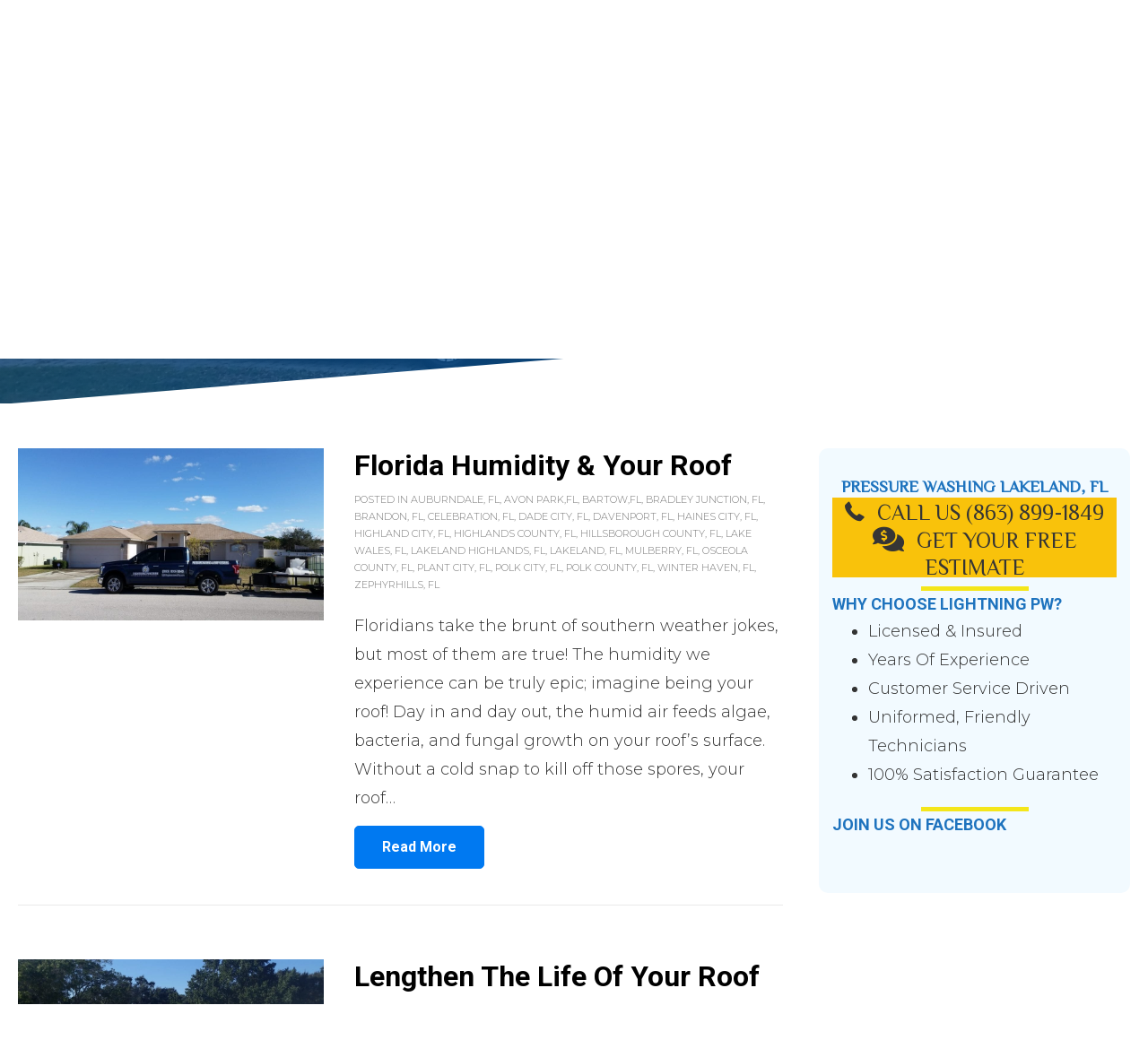

--- FILE ---
content_type: text/html; charset=UTF-8
request_url: https://www.lightningpressurewashing.com/category/highlands-county-fl/page/7
body_size: 17439
content:
<!DOCTYPE html>
<html dir="ltr" lang="en-US" prefix="og: https://ogp.me/ns#">
<head>
<meta charset="UTF-8" />
<meta name='viewport' content='width=device-width, initial-scale=1.0' />
<meta http-equiv='X-UA-Compatible' content='IE=edge' />
<link rel="profile" href="https://gmpg.org/xfn/11" />
<title>Highlands County, FL Archives - Lightning Pressure Washing - Part 7</title>

            <script async src='https://obseu.bmccfortress.com/i/a5796cd7ed085e0ac480fb58471e58e0.js' class='ct_clicktrue'></script>
            <script async src='https://www.clickcease.com/monitor/stat.js'>
            </script>
        
		<!-- All in One SEO Pro 4.8.7.1 - aioseo.com -->
	<meta name="robots" content="noindex, nofollow, max-image-preview:large" />
	<link rel="canonical" href="https://www.lightningpressurewashing.com/category/highlands-county-fl/page/7" />
	<link rel="prev" href="https://www.lightningpressurewashing.com/category/highlands-county-fl/page/6" />
	<link rel="next" href="https://www.lightningpressurewashing.com/category/highlands-county-fl/page/8" />
	<meta name="generator" content="All in One SEO Pro (AIOSEO) 4.8.7.1" />
		<meta property="og:locale" content="en_US" />
		<meta property="og:site_name" content="Lightning Pressure Washing" />
		<meta property="og:type" content="article" />
		<meta property="og:title" content="Highlands County, FL Archives - Lightning Pressure Washing - Part 7" />
		<meta property="og:url" content="https://www.lightningpressurewashing.com/category/highlands-county-fl/page/7" />
		<meta property="article:publisher" content="https://www.facebook.com/LightningPressureWashing" />
		<meta name="twitter:card" content="summary" />
		<meta name="twitter:title" content="Highlands County, FL Archives - Lightning Pressure Washing - Part 7" />
		<meta name="twitter:image" content="https://www.lightningpressurewashing.com/wp-content/uploads/2015/04/logo2.png" />
		<script type="application/ld+json" class="aioseo-schema">
			{"@context":"https:\/\/schema.org","@graph":[{"@type":"BreadcrumbList","@id":"https:\/\/www.lightningpressurewashing.com\/category\/highlands-county-fl\/page\/7#breadcrumblist","itemListElement":[{"@type":"ListItem","@id":"https:\/\/www.lightningpressurewashing.com#listItem","position":1,"name":"Home","item":"https:\/\/www.lightningpressurewashing.com","nextItem":{"@type":"ListItem","@id":"https:\/\/www.lightningpressurewashing.com\/category\/highlands-county-fl#listItem","name":"Highlands County, FL"}},{"@type":"ListItem","@id":"https:\/\/www.lightningpressurewashing.com\/category\/highlands-county-fl#listItem","position":2,"name":"Highlands County, FL","item":"https:\/\/www.lightningpressurewashing.com\/category\/highlands-county-fl","nextItem":{"@type":"ListItem","@id":"https:\/\/www.lightningpressurewashing.com\/category\/highlands-county-fl\/page\/7#listItem","name":"Page "},"previousItem":{"@type":"ListItem","@id":"https:\/\/www.lightningpressurewashing.com#listItem","name":"Home"}},{"@type":"ListItem","@id":"https:\/\/www.lightningpressurewashing.com\/category\/highlands-county-fl\/page\/7#listItem","position":3,"name":"Page ","previousItem":{"@type":"ListItem","@id":"https:\/\/www.lightningpressurewashing.com\/category\/highlands-county-fl#listItem","name":"Highlands County, FL"}}]},{"@type":"CollectionPage","@id":"https:\/\/www.lightningpressurewashing.com\/category\/highlands-county-fl\/page\/7#collectionpage","url":"https:\/\/www.lightningpressurewashing.com\/category\/highlands-county-fl\/page\/7","name":"Highlands County, FL Archives - Lightning Pressure Washing - Part 7","inLanguage":"en-US","isPartOf":{"@id":"https:\/\/www.lightningpressurewashing.com\/#website"},"breadcrumb":{"@id":"https:\/\/www.lightningpressurewashing.com\/category\/highlands-county-fl\/page\/7#breadcrumblist"}},{"@type":"Organization","@id":"https:\/\/www.lightningpressurewashing.com\/#organization","name":"Lightning Pressure Washing","description":"Pressure Washing Lakeland FL","url":"https:\/\/www.lightningpressurewashing.com\/","telephone":"+18638991849","logo":{"@type":"ImageObject","url":"https:\/\/www.lightningpressurewashing.com\/wp-content\/uploads\/2019\/10\/lightningpressurewashing-logo.png","@id":"https:\/\/www.lightningpressurewashing.com\/category\/highlands-county-fl\/page\/7\/#organizationLogo","width":1119,"height":798,"caption":"Lightning Pressure Washing Logo"},"image":{"@id":"https:\/\/www.lightningpressurewashing.com\/category\/highlands-county-fl\/page\/7\/#organizationLogo"},"sameAs":["https:\/\/www.facebook.com\/LightningPressureWashing","https:\/\/www.youtube.com\/channel\/UC0KX-A_W1AtQPoonPtmrHIw"]},{"@type":"WebSite","@id":"https:\/\/www.lightningpressurewashing.com\/#website","url":"https:\/\/www.lightningpressurewashing.com\/","name":"Lightning Pressure Washing","description":"Pressure Washing Lakeland FL","inLanguage":"en-US","publisher":{"@id":"https:\/\/www.lightningpressurewashing.com\/#organization"}}]}
		</script>
		<!-- All in One SEO Pro -->

<link rel='dns-prefetch' href='//cdnjs.cloudflare.com' />
<link rel='dns-prefetch' href='//fonts.googleapis.com' />
<link href='https://fonts.gstatic.com' crossorigin rel='preconnect' />
<link href='//hb.wpmucdn.com' rel='preconnect' />
<link href='http://fonts.googleapis.com' rel='preconnect' />
<link href='//fonts.gstatic.com' crossorigin='' rel='preconnect' />
<link rel="alternate" type="application/rss+xml" title="Lightning Pressure Washing &raquo; Feed" href="https://www.lightningpressurewashing.com/feed" />
<link rel="alternate" type="application/rss+xml" title="Lightning Pressure Washing &raquo; Highlands County, FL Category Feed" href="https://www.lightningpressurewashing.com/category/highlands-county-fl/feed" />
<link rel="preload" href="https://cdnjs.cloudflare.com/ajax/libs/foundicons/3.0.0/foundation-icons.woff" as="font" type="font/woff2" crossorigin="anonymous">
<link rel="preload" href="https://www.lightningpressurewashing.com/wp-content/plugins/bb-plugin/fonts/fontawesome/5.15.4/webfonts/fa-solid-900.woff2" as="font" type="font/woff2" crossorigin="anonymous">
<link rel="preload" href="https://www.lightningpressurewashing.com/wp-content/plugins/bb-plugin/fonts/fontawesome/5.15.4/webfonts/fa-regular-400.woff2" as="font" type="font/woff2" crossorigin="anonymous">
<link rel="preload" href="https://www.lightningpressurewashing.com/wp-content/plugins/bb-plugin/fonts/fontawesome/5.15.4/webfonts/fa-brands-400.woff2" as="font" type="font/woff2" crossorigin="anonymous">
		<style>
			.lazyload,
			.lazyloading {
				max-width: 100%;
			}
		</style>
		<style id='wp-img-auto-sizes-contain-inline-css'>
img:is([sizes=auto i],[sizes^="auto," i]){contain-intrinsic-size:3000px 1500px}
/*# sourceURL=wp-img-auto-sizes-contain-inline-css */
</style>
<link rel='stylesheet' id='formidable-css' href='https://www.lightningpressurewashing.com/wp-content/plugins/formidable/css/formidableforms.css?ver=1142030' media='all' />
<style id='wp-emoji-styles-inline-css'>

	img.wp-smiley, img.emoji {
		display: inline !important;
		border: none !important;
		box-shadow: none !important;
		height: 1em !important;
		width: 1em !important;
		margin: 0 0.07em !important;
		vertical-align: -0.1em !important;
		background: none !important;
		padding: 0 !important;
	}
/*# sourceURL=wp-emoji-styles-inline-css */
</style>
<style id='wp-block-library-inline-css'>
:root{--wp-block-synced-color:#7a00df;--wp-block-synced-color--rgb:122,0,223;--wp-bound-block-color:var(--wp-block-synced-color);--wp-editor-canvas-background:#ddd;--wp-admin-theme-color:#007cba;--wp-admin-theme-color--rgb:0,124,186;--wp-admin-theme-color-darker-10:#006ba1;--wp-admin-theme-color-darker-10--rgb:0,107,160.5;--wp-admin-theme-color-darker-20:#005a87;--wp-admin-theme-color-darker-20--rgb:0,90,135;--wp-admin-border-width-focus:2px}@media (min-resolution:192dpi){:root{--wp-admin-border-width-focus:1.5px}}.wp-element-button{cursor:pointer}:root .has-very-light-gray-background-color{background-color:#eee}:root .has-very-dark-gray-background-color{background-color:#313131}:root .has-very-light-gray-color{color:#eee}:root .has-very-dark-gray-color{color:#313131}:root .has-vivid-green-cyan-to-vivid-cyan-blue-gradient-background{background:linear-gradient(135deg,#00d084,#0693e3)}:root .has-purple-crush-gradient-background{background:linear-gradient(135deg,#34e2e4,#4721fb 50%,#ab1dfe)}:root .has-hazy-dawn-gradient-background{background:linear-gradient(135deg,#faaca8,#dad0ec)}:root .has-subdued-olive-gradient-background{background:linear-gradient(135deg,#fafae1,#67a671)}:root .has-atomic-cream-gradient-background{background:linear-gradient(135deg,#fdd79a,#004a59)}:root .has-nightshade-gradient-background{background:linear-gradient(135deg,#330968,#31cdcf)}:root .has-midnight-gradient-background{background:linear-gradient(135deg,#020381,#2874fc)}:root{--wp--preset--font-size--normal:16px;--wp--preset--font-size--huge:42px}.has-regular-font-size{font-size:1em}.has-larger-font-size{font-size:2.625em}.has-normal-font-size{font-size:var(--wp--preset--font-size--normal)}.has-huge-font-size{font-size:var(--wp--preset--font-size--huge)}.has-text-align-center{text-align:center}.has-text-align-left{text-align:left}.has-text-align-right{text-align:right}.has-fit-text{white-space:nowrap!important}#end-resizable-editor-section{display:none}.aligncenter{clear:both}.items-justified-left{justify-content:flex-start}.items-justified-center{justify-content:center}.items-justified-right{justify-content:flex-end}.items-justified-space-between{justify-content:space-between}.screen-reader-text{border:0;clip-path:inset(50%);height:1px;margin:-1px;overflow:hidden;padding:0;position:absolute;width:1px;word-wrap:normal!important}.screen-reader-text:focus{background-color:#ddd;clip-path:none;color:#444;display:block;font-size:1em;height:auto;left:5px;line-height:normal;padding:15px 23px 14px;text-decoration:none;top:5px;width:auto;z-index:100000}html :where(.has-border-color){border-style:solid}html :where([style*=border-top-color]){border-top-style:solid}html :where([style*=border-right-color]){border-right-style:solid}html :where([style*=border-bottom-color]){border-bottom-style:solid}html :where([style*=border-left-color]){border-left-style:solid}html :where([style*=border-width]){border-style:solid}html :where([style*=border-top-width]){border-top-style:solid}html :where([style*=border-right-width]){border-right-style:solid}html :where([style*=border-bottom-width]){border-bottom-style:solid}html :where([style*=border-left-width]){border-left-style:solid}html :where(img[class*=wp-image-]){height:auto;max-width:100%}:where(figure){margin:0 0 1em}html :where(.is-position-sticky){--wp-admin--admin-bar--position-offset:var(--wp-admin--admin-bar--height,0px)}@media screen and (max-width:600px){html :where(.is-position-sticky){--wp-admin--admin-bar--position-offset:0px}}

/*# sourceURL=wp-block-library-inline-css */
</style><style id='global-styles-inline-css'>
:root{--wp--preset--aspect-ratio--square: 1;--wp--preset--aspect-ratio--4-3: 4/3;--wp--preset--aspect-ratio--3-4: 3/4;--wp--preset--aspect-ratio--3-2: 3/2;--wp--preset--aspect-ratio--2-3: 2/3;--wp--preset--aspect-ratio--16-9: 16/9;--wp--preset--aspect-ratio--9-16: 9/16;--wp--preset--color--black: #000000;--wp--preset--color--cyan-bluish-gray: #abb8c3;--wp--preset--color--white: #ffffff;--wp--preset--color--pale-pink: #f78da7;--wp--preset--color--vivid-red: #cf2e2e;--wp--preset--color--luminous-vivid-orange: #ff6900;--wp--preset--color--luminous-vivid-amber: #fcb900;--wp--preset--color--light-green-cyan: #7bdcb5;--wp--preset--color--vivid-green-cyan: #00d084;--wp--preset--color--pale-cyan-blue: #8ed1fc;--wp--preset--color--vivid-cyan-blue: #0693e3;--wp--preset--color--vivid-purple: #9b51e0;--wp--preset--color--fl-heading-text: #1e73be;--wp--preset--color--fl-body-bg: #ffffff;--wp--preset--color--fl-body-text: #333333;--wp--preset--color--fl-accent: #1e73be;--wp--preset--color--fl-accent-hover: #eeee22;--wp--preset--color--fl-topbar-bg: #ffffff;--wp--preset--color--fl-topbar-text: #000000;--wp--preset--color--fl-topbar-link: #428bca;--wp--preset--color--fl-topbar-hover: #428bca;--wp--preset--color--fl-header-bg: #00487d;--wp--preset--color--fl-header-text: #ffffff;--wp--preset--color--fl-header-link: #ffffff;--wp--preset--color--fl-header-hover: #ffffff;--wp--preset--color--fl-nav-bg: #ffffff;--wp--preset--color--fl-nav-link: #012753;--wp--preset--color--fl-nav-hover: #001149;--wp--preset--color--fl-content-bg: #ffffff;--wp--preset--color--fl-footer-widgets-bg: #ffffff;--wp--preset--color--fl-footer-widgets-text: #000000;--wp--preset--color--fl-footer-widgets-link: #428bca;--wp--preset--color--fl-footer-widgets-hover: #428bca;--wp--preset--color--fl-footer-bg: #000000;--wp--preset--color--fl-footer-text: #000000;--wp--preset--color--fl-footer-link: #000000;--wp--preset--color--fl-footer-hover: #1e73be;--wp--preset--gradient--vivid-cyan-blue-to-vivid-purple: linear-gradient(135deg,rgb(6,147,227) 0%,rgb(155,81,224) 100%);--wp--preset--gradient--light-green-cyan-to-vivid-green-cyan: linear-gradient(135deg,rgb(122,220,180) 0%,rgb(0,208,130) 100%);--wp--preset--gradient--luminous-vivid-amber-to-luminous-vivid-orange: linear-gradient(135deg,rgb(252,185,0) 0%,rgb(255,105,0) 100%);--wp--preset--gradient--luminous-vivid-orange-to-vivid-red: linear-gradient(135deg,rgb(255,105,0) 0%,rgb(207,46,46) 100%);--wp--preset--gradient--very-light-gray-to-cyan-bluish-gray: linear-gradient(135deg,rgb(238,238,238) 0%,rgb(169,184,195) 100%);--wp--preset--gradient--cool-to-warm-spectrum: linear-gradient(135deg,rgb(74,234,220) 0%,rgb(151,120,209) 20%,rgb(207,42,186) 40%,rgb(238,44,130) 60%,rgb(251,105,98) 80%,rgb(254,248,76) 100%);--wp--preset--gradient--blush-light-purple: linear-gradient(135deg,rgb(255,206,236) 0%,rgb(152,150,240) 100%);--wp--preset--gradient--blush-bordeaux: linear-gradient(135deg,rgb(254,205,165) 0%,rgb(254,45,45) 50%,rgb(107,0,62) 100%);--wp--preset--gradient--luminous-dusk: linear-gradient(135deg,rgb(255,203,112) 0%,rgb(199,81,192) 50%,rgb(65,88,208) 100%);--wp--preset--gradient--pale-ocean: linear-gradient(135deg,rgb(255,245,203) 0%,rgb(182,227,212) 50%,rgb(51,167,181) 100%);--wp--preset--gradient--electric-grass: linear-gradient(135deg,rgb(202,248,128) 0%,rgb(113,206,126) 100%);--wp--preset--gradient--midnight: linear-gradient(135deg,rgb(2,3,129) 0%,rgb(40,116,252) 100%);--wp--preset--font-size--small: 13px;--wp--preset--font-size--medium: 20px;--wp--preset--font-size--large: 36px;--wp--preset--font-size--x-large: 42px;--wp--preset--spacing--20: 0.44rem;--wp--preset--spacing--30: 0.67rem;--wp--preset--spacing--40: 1rem;--wp--preset--spacing--50: 1.5rem;--wp--preset--spacing--60: 2.25rem;--wp--preset--spacing--70: 3.38rem;--wp--preset--spacing--80: 5.06rem;--wp--preset--shadow--natural: 6px 6px 9px rgba(0, 0, 0, 0.2);--wp--preset--shadow--deep: 12px 12px 50px rgba(0, 0, 0, 0.4);--wp--preset--shadow--sharp: 6px 6px 0px rgba(0, 0, 0, 0.2);--wp--preset--shadow--outlined: 6px 6px 0px -3px rgb(255, 255, 255), 6px 6px rgb(0, 0, 0);--wp--preset--shadow--crisp: 6px 6px 0px rgb(0, 0, 0);}:where(.is-layout-flex){gap: 0.5em;}:where(.is-layout-grid){gap: 0.5em;}body .is-layout-flex{display: flex;}.is-layout-flex{flex-wrap: wrap;align-items: center;}.is-layout-flex > :is(*, div){margin: 0;}body .is-layout-grid{display: grid;}.is-layout-grid > :is(*, div){margin: 0;}:where(.wp-block-columns.is-layout-flex){gap: 2em;}:where(.wp-block-columns.is-layout-grid){gap: 2em;}:where(.wp-block-post-template.is-layout-flex){gap: 1.25em;}:where(.wp-block-post-template.is-layout-grid){gap: 1.25em;}.has-black-color{color: var(--wp--preset--color--black) !important;}.has-cyan-bluish-gray-color{color: var(--wp--preset--color--cyan-bluish-gray) !important;}.has-white-color{color: var(--wp--preset--color--white) !important;}.has-pale-pink-color{color: var(--wp--preset--color--pale-pink) !important;}.has-vivid-red-color{color: var(--wp--preset--color--vivid-red) !important;}.has-luminous-vivid-orange-color{color: var(--wp--preset--color--luminous-vivid-orange) !important;}.has-luminous-vivid-amber-color{color: var(--wp--preset--color--luminous-vivid-amber) !important;}.has-light-green-cyan-color{color: var(--wp--preset--color--light-green-cyan) !important;}.has-vivid-green-cyan-color{color: var(--wp--preset--color--vivid-green-cyan) !important;}.has-pale-cyan-blue-color{color: var(--wp--preset--color--pale-cyan-blue) !important;}.has-vivid-cyan-blue-color{color: var(--wp--preset--color--vivid-cyan-blue) !important;}.has-vivid-purple-color{color: var(--wp--preset--color--vivid-purple) !important;}.has-black-background-color{background-color: var(--wp--preset--color--black) !important;}.has-cyan-bluish-gray-background-color{background-color: var(--wp--preset--color--cyan-bluish-gray) !important;}.has-white-background-color{background-color: var(--wp--preset--color--white) !important;}.has-pale-pink-background-color{background-color: var(--wp--preset--color--pale-pink) !important;}.has-vivid-red-background-color{background-color: var(--wp--preset--color--vivid-red) !important;}.has-luminous-vivid-orange-background-color{background-color: var(--wp--preset--color--luminous-vivid-orange) !important;}.has-luminous-vivid-amber-background-color{background-color: var(--wp--preset--color--luminous-vivid-amber) !important;}.has-light-green-cyan-background-color{background-color: var(--wp--preset--color--light-green-cyan) !important;}.has-vivid-green-cyan-background-color{background-color: var(--wp--preset--color--vivid-green-cyan) !important;}.has-pale-cyan-blue-background-color{background-color: var(--wp--preset--color--pale-cyan-blue) !important;}.has-vivid-cyan-blue-background-color{background-color: var(--wp--preset--color--vivid-cyan-blue) !important;}.has-vivid-purple-background-color{background-color: var(--wp--preset--color--vivid-purple) !important;}.has-black-border-color{border-color: var(--wp--preset--color--black) !important;}.has-cyan-bluish-gray-border-color{border-color: var(--wp--preset--color--cyan-bluish-gray) !important;}.has-white-border-color{border-color: var(--wp--preset--color--white) !important;}.has-pale-pink-border-color{border-color: var(--wp--preset--color--pale-pink) !important;}.has-vivid-red-border-color{border-color: var(--wp--preset--color--vivid-red) !important;}.has-luminous-vivid-orange-border-color{border-color: var(--wp--preset--color--luminous-vivid-orange) !important;}.has-luminous-vivid-amber-border-color{border-color: var(--wp--preset--color--luminous-vivid-amber) !important;}.has-light-green-cyan-border-color{border-color: var(--wp--preset--color--light-green-cyan) !important;}.has-vivid-green-cyan-border-color{border-color: var(--wp--preset--color--vivid-green-cyan) !important;}.has-pale-cyan-blue-border-color{border-color: var(--wp--preset--color--pale-cyan-blue) !important;}.has-vivid-cyan-blue-border-color{border-color: var(--wp--preset--color--vivid-cyan-blue) !important;}.has-vivid-purple-border-color{border-color: var(--wp--preset--color--vivid-purple) !important;}.has-vivid-cyan-blue-to-vivid-purple-gradient-background{background: var(--wp--preset--gradient--vivid-cyan-blue-to-vivid-purple) !important;}.has-light-green-cyan-to-vivid-green-cyan-gradient-background{background: var(--wp--preset--gradient--light-green-cyan-to-vivid-green-cyan) !important;}.has-luminous-vivid-amber-to-luminous-vivid-orange-gradient-background{background: var(--wp--preset--gradient--luminous-vivid-amber-to-luminous-vivid-orange) !important;}.has-luminous-vivid-orange-to-vivid-red-gradient-background{background: var(--wp--preset--gradient--luminous-vivid-orange-to-vivid-red) !important;}.has-very-light-gray-to-cyan-bluish-gray-gradient-background{background: var(--wp--preset--gradient--very-light-gray-to-cyan-bluish-gray) !important;}.has-cool-to-warm-spectrum-gradient-background{background: var(--wp--preset--gradient--cool-to-warm-spectrum) !important;}.has-blush-light-purple-gradient-background{background: var(--wp--preset--gradient--blush-light-purple) !important;}.has-blush-bordeaux-gradient-background{background: var(--wp--preset--gradient--blush-bordeaux) !important;}.has-luminous-dusk-gradient-background{background: var(--wp--preset--gradient--luminous-dusk) !important;}.has-pale-ocean-gradient-background{background: var(--wp--preset--gradient--pale-ocean) !important;}.has-electric-grass-gradient-background{background: var(--wp--preset--gradient--electric-grass) !important;}.has-midnight-gradient-background{background: var(--wp--preset--gradient--midnight) !important;}.has-small-font-size{font-size: var(--wp--preset--font-size--small) !important;}.has-medium-font-size{font-size: var(--wp--preset--font-size--medium) !important;}.has-large-font-size{font-size: var(--wp--preset--font-size--large) !important;}.has-x-large-font-size{font-size: var(--wp--preset--font-size--x-large) !important;}
/*# sourceURL=global-styles-inline-css */
</style>

<style id='classic-theme-styles-inline-css'>
/*! This file is auto-generated */
.wp-block-button__link{color:#fff;background-color:#32373c;border-radius:9999px;box-shadow:none;text-decoration:none;padding:calc(.667em + 2px) calc(1.333em + 2px);font-size:1.125em}.wp-block-file__button{background:#32373c;color:#fff;text-decoration:none}
/*# sourceURL=/wp-includes/css/classic-themes.min.css */
</style>
<link rel='stylesheet' id='font-awesome-5-css' href='https://www.lightningpressurewashing.com/wp-content/plugins/bb-plugin/fonts/fontawesome/5.15.4/css/all.min.css?ver=2.10.0.5' media='all' />
<link rel='stylesheet' id='foundation-icons-css' href='https://cdnjs.cloudflare.com/ajax/libs/foundicons/3.0.0/foundation-icons.css?ver=2.10.0.5' media='all' />
<link rel='stylesheet' id='uabb-animate-css' href='https://www.lightningpressurewashing.com/wp-content/plugins/bb-ultimate-addon/assets/css/uabb-animate.css' media='all' />
<link rel='stylesheet' id='fl-builder-layout-bundle-0b7bab30e9bca55e943add38d7c82b33-css' href='https://www.lightningpressurewashing.com/wp-content/uploads/bb-plugin/cache/0b7bab30e9bca55e943add38d7c82b33-layout-bundle.css?ver=2.10.0.5-1.5.2.1-20251125200437' media='all' />
<link rel='stylesheet' id='jquery-magnificpopup-css' href='https://www.lightningpressurewashing.com/wp-content/plugins/bb-plugin/css/jquery.magnificpopup.min.css?ver=2.10.0.5' media='all' />
<link rel='stylesheet' id='base-css' href='https://www.lightningpressurewashing.com/wp-content/themes/bb-theme/css/base.min.css?ver=1.7.19.1' media='all' />
<link rel='stylesheet' id='fl-automator-skin-css' href='https://www.lightningpressurewashing.com/wp-content/uploads/bb-theme/skin-693893a74d77f.css?ver=1.7.19.1' media='all' />
<link rel='stylesheet' id='fl-child-theme-css' href='https://www.lightningpressurewashing.com/wp-content/themes/lightningpressurepashing/style.css?ver=6.9' media='all' />
<link rel='stylesheet' id='pp-animate-css' href='https://www.lightningpressurewashing.com/wp-content/plugins/bbpowerpack/assets/css/animate.min.css?ver=3.5.1' media='all' />
<link rel='stylesheet' id='fl-builder-google-fonts-e85a7064f81f7bd9fbd88f7c6c4ea7f3-css' href='//fonts.googleapis.com/css?family=Montserrat%3A100%2C300%2C400%2C700%7CZCOOL+XiaoWei%3A400%2C700%7CRoboto%3A700&#038;ver=6.9' media='all' />
<script src="https://www.lightningpressurewashing.com/wp-includes/js/jquery/jquery.min.js?ver=3.7.1" id="jquery-core-js"></script>
<script src="https://www.lightningpressurewashing.com/wp-includes/js/jquery/jquery-migrate.min.js?ver=3.4.1" id="jquery-migrate-js"></script>
<script id="clickceaseFrontEnd-js-extra">
var ajax_obj = {"cc_nonce":"2bdb7e4b11","ajax_url":"https://www.lightningpressurewashing.com/wp-admin/admin-ajax.php","ajax_action":"validate_clickcease_response"};
//# sourceURL=clickceaseFrontEnd-js-extra
</script>
<script src="https://www.lightningpressurewashing.com/wp-content/plugins/clickcease-click-fraud-protection/includes/assets/js/front-end.js?ver=1.0" id="clickceaseFrontEnd-js"></script>
<link rel="https://api.w.org/" href="https://www.lightningpressurewashing.com/wp-json/" /><link rel="alternate" title="JSON" type="application/json" href="https://www.lightningpressurewashing.com/wp-json/wp/v2/categories/70" /><link rel="EditURI" type="application/rsd+xml" title="RSD" href="https://www.lightningpressurewashing.com/xmlrpc.php?rsd" />
<meta name="generator" content="WordPress 6.9" />
		<script>
			var bb_powerpack = {
				version: '2.40.10',
				getAjaxUrl: function() { return atob( 'aHR0cHM6Ly93d3cubGlnaHRuaW5ncHJlc3N1cmV3YXNoaW5nLmNvbS93cC1hZG1pbi9hZG1pbi1hamF4LnBocA==' ); },
				callback: function() {},
				mapMarkerData: {},
				post_id: '3016',
				search_term: '',
				current_page: 'https://www.lightningpressurewashing.com/category/highlands-county-fl/page/7',
				conditionals: {
					is_front_page: false,
					is_home: false,
					is_archive: true,
					current_post_type: '',
					is_tax: true,
										current_tax: 'category',
					current_term: 'highlands-county-fl',
										is_author: false,
					current_author: false,
					is_search: false,
									}
			};
		</script>
		<script type="text/javascript">document.documentElement.className += " js";</script>
		<script>
			document.documentElement.className = document.documentElement.className.replace('no-js', 'js');
		</script>
				<style>
			.no-js img.lazyload {
				display: none;
			}

			figure.wp-block-image img.lazyloading {
				min-width: 150px;
			}

			.lazyload,
			.lazyloading {
				--smush-placeholder-width: 100px;
				--smush-placeholder-aspect-ratio: 1/1;
				width: var(--smush-image-width, var(--smush-placeholder-width)) !important;
				aspect-ratio: var(--smush-image-aspect-ratio, var(--smush-placeholder-aspect-ratio)) !important;
			}

						.lazyload, .lazyloading {
				opacity: 0;
			}

			.lazyloaded {
				opacity: 1;
				transition: opacity 400ms;
				transition-delay: 0ms;
			}

					</style>
		<link rel="icon" href="https://www.lightningpressurewashing.com/wp-content/uploads/2019/12/cropped-bolt-square-32x32.png" sizes="32x32" />
<link rel="icon" href="https://www.lightningpressurewashing.com/wp-content/uploads/2019/12/cropped-bolt-square-192x192.png" sizes="192x192" />
<link rel="apple-touch-icon" href="https://www.lightningpressurewashing.com/wp-content/uploads/2019/12/cropped-bolt-square-180x180.png" />
<meta name="msapplication-TileImage" content="https://www.lightningpressurewashing.com/wp-content/uploads/2019/12/cropped-bolt-square-270x270.png" />
		<style id="wp-custom-css">
			.fl-page-nav-right .fl-page-header-wrap {
    border: none;
    background: transparent !important;
}

.fl-page-header {
    border: none;
    background: transparent;
}
.fl-page-header-logo {
    max-width: 325px !important;
}
.fl-cust-site-title {
    display: inline-block;
    height: 0px;
    overflow: hidden;
}
.tel-link a {
    background-color: #F2BD38;
    color: #212121 !important;
    border-radius: 5px;
    padding-left: 40px !important;
    
    font-family: "Open Sans",sans-serif;
}

.tel-link.fa-phone-alt:before {
    position: absolute!important;
    display: block;
    left: 15px!important;
    top: 10px;
}

.fl-post-feed-meta-terms {
    font-size: 11px;
    text-transform: uppercase;
}

@media (max-width: 992px) {
body {
    margin-left: 0 !important;
}
.fl-node-5d89e9c13628d > .fl-row-content-wrap {
    background: #00487d !important;
}
}
.fl-page-nav-right .fl-page-header-container {
    padding: 15px 0;
}
#toTop {
    display: none;
    position: fixed;
    bottom: 5px;
    right: 10px;
    width: 80px;
    height: 80px;
    opacity: 0.8;
    filter: alpha(opacity=40); /* For IE8 and earlier */
}
#toTop:after {
    content: "\f343";
    font-family: dashicons;
    color: #fff;
    background-color: #004375;
    font-size: 35px;
    border-radius: 50%;
    padding: 5px;
}
.check-mark-list ul {
    margin-left: 0 !important;
    margin: 0 !important;
    padding-left: 0 !important;
    list-style-type: none !important;
}

.check-mark-list li {
    padding-left: 40px;
    background-image: url(https://www.lightningpressurewashing.com/wp-content/uploads/2019/10/icon-check-mark.png);
    background-repeat: no-repeat;
    background-position: left center;
}		</style>
		<meta name="DC.title" content="Pressure Washing Lakeland" />
<meta name="geo.region" content="US-FL" />
<meta name="geo.placename" content="Lakeland" />
<meta name="geo.position" content="28.039465;-81.949804" />
<meta name="ICBM" content="28.039465, -81.949804" />
<meta name="google-site-verification" content="V3Gm7NVDavi4usCyo_ec1JX2ZouVpu9dCyxdpDt7hX4" />
<!-- Global site tag (gtag.js) - Google Analytics -->
<script async src="https://www.googletagmanager.com/gtag/js?id=UA-49224952-1"></script>
<script>
  window.dataLayer = window.dataLayer || [];
  function gtag(){dataLayer.push(arguments);}
  gtag('js', new Date());

  gtag('config', 'UA-49224952-1');
</script>


</head>
<body class="archive paged category category-highlands-county-fl category-70 paged-7 category-paged-7 wp-theme-bb-theme wp-child-theme-lightningpressurepashing fl-builder-2-10-0-5 fl-themer-1-5-2-1-20251125200437 fl-theme-1-7-19-1 fl-no-js fl-theme-builder-header fl-theme-builder-header-header-global fl-theme-builder-archive fl-theme-builder-archive-archive-2 fl-theme-builder-footer fl-theme-builder-footer-footer-global fl-framework-base fl-preset-default fl-full-width fl-scroll-to-top fl-submenu-indicator" itemscope="itemscope" itemtype="https://schema.org/WebPage">
            <noscript>
                <a href="https://www.clickcease.com" rel="nofollow"><img src="https://monitor.clickcease.com/stats/stats.aspx" alt="Clickcease" /></a>
            </noscript>
                    <noscript>
                <iframe src='https://obseu.bmccfortress.com/ns/a5796cd7ed085e0ac480fb58471e58e0.html?ch=""' width='0' height='0' style='display:none'></iframe>
            </noscript>
        <a aria-label="Skip to content" class="fl-screen-reader-text" href="#fl-main-content">Skip to content</a><div class="fl-page">
	<header class="fl-builder-content fl-builder-content-2726 fl-builder-global-templates-locked" data-post-id="2726" data-type="header" data-sticky="0" data-sticky-on="" data-sticky-breakpoint="medium" data-shrink="0" data-overlay="0" data-overlay-bg="transparent" data-shrink-image-height="50px" role="banner" itemscope="itemscope" itemtype="http://schema.org/WPHeader"><div class="fl-row fl-row-full-width fl-row-bg-color fl-node-5dafcc49bcdc3 fl-row-default-height fl-row-align-center fl-site-header-custom" data-node="5dafcc49bcdc3">
	<div class="fl-row-content-wrap">
		<div class="uabb-row-separator uabb-top-row-separator" >
</div>
						<div class="fl-row-content fl-row-fixed-width fl-node-content">
		
<div class="fl-col-group fl-node-5dafcc49bcdce fl-col-group-equal-height fl-col-group-align-top fl-col-group-custom-width" data-node="5dafcc49bcdce">
			<div class="fl-col fl-node-5dafcc49bcdd0 fl-col-bg-color fl-col-small fl-col-small-custom-width" data-node="5dafcc49bcdd0">
	<div class="fl-col-content fl-node-content"><div class="fl-module fl-module-photo fl-node-5dafce0535924" data-node="5dafce0535924">
	<div class="fl-module-content fl-node-content">
		<div role="figure" class="fl-photo fl-photo-align-center" itemscope itemtype="https://schema.org/ImageObject">
	<div class="fl-photo-content fl-photo-img-png">
				<a href="https://www.lightningpressurewashing.com" target="_self" itemprop="url">
				<img decoding="async" class="fl-photo-img wp-image-2745 size-full" src="https://www.lightningpressurewashing.com/wp-content/uploads/2019/10/lightningpressurewashing-logo-1.png" alt="Lightning Pressure Washing Logo" height="229" width="320" title="lightningpressurewashing-logo"  data-no-lazy="1" itemprop="image" srcset="https://www.lightningpressurewashing.com/wp-content/uploads/2019/10/lightningpressurewashing-logo-1.png 320w, https://www.lightningpressurewashing.com/wp-content/uploads/2019/10/lightningpressurewashing-logo-1-300x215.png 300w" sizes="(max-width: 320px) 100vw, 320px" />
				</a>
					</div>
	</div>
	</div>
</div>
<div class="fl-module fl-module-heading fl-node-5dafcc49bcdd2 header-logo-text" data-node="5dafcc49bcdd2">
	<div class="fl-module-content fl-node-content">
		<h1 class="fl-heading">
		<a
		href="https://www.lightningpressurewashing.com"
		title="Lightning Pressure Washing"
		target="_self"
			>
		<span class="fl-heading-text">Lightning Pressure Washing</span>
		</a>
	</h1>
	</div>
</div>
</div>
</div>
			<div class="fl-col fl-node-5dafcc49bcdd1 fl-col-bg-color fl-col-small-custom-width" data-node="5dafcc49bcdd1">
	<div class="fl-col-content fl-node-content"><div class="fl-module fl-module-uabb-advanced-menu fl-node-5dfaaa6e011f4" data-node="5dfaaa6e011f4">
	<div class="fl-module-content fl-node-content">
			<div class="uabb-creative-menu
	 uabb-creative-menu-accordion-collapse	uabb-menu-default">
		<div class="uabb-creative-menu-mobile-toggle-container"><div class="uabb-creative-menu-mobile-toggle hamburger" tabindex="0"><div class="uabb-svg-container"><svg title="uabb-menu-toggle" version="1.1" class="hamburger-menu" xmlns="https://www.w3.org/2000/svg" xmlns:xlink="https://www.w3.org/1999/xlink" viewBox="0 0 50 50">
<rect class="uabb-hamburger-menu-top" width="50" height="10"/>
<rect class="uabb-hamburger-menu-middle" y="20" width="50" height="10"/>
<rect class="uabb-hamburger-menu-bottom" y="40" width="50" height="10"/>
</svg>
</div></div></div>			<div class="uabb-clear"></div>
					<ul id="menu-top-navigation" class="menu uabb-creative-menu-horizontal uabb-toggle-none"><li id="menu-item-64" class="menu-item menu-item-type-post_type menu-item-object-page menu-item-home uabb-creative-menu uabb-cm-style"><a href="https://www.lightningpressurewashing.com/"><span class="menu-item-text">HOME</span></a></li>
<li id="menu-item-73" class="menu-item menu-item-type-post_type menu-item-object-page menu-item-has-children uabb-has-submenu uabb-creative-menu uabb-cm-style" aria-haspopup="true"><div class="uabb-has-submenu-container"><a href="https://www.lightningpressurewashing.com/about-us"><span class="menu-item-text">ABOUT US<span class="uabb-menu-toggle"></span></span></a></div>
<ul class="sub-menu">
	<li id="menu-item-275" class="menu-item menu-item-type-post_type menu-item-object-page uabb-creative-menu uabb-cm-style"><a href="https://www.lightningpressurewashing.com/testimonials"><span class="menu-item-text">Reviews</span></a></li>
	<li id="menu-item-2437" class="menu-item menu-item-type-post_type menu-item-object-page uabb-creative-menu uabb-cm-style"><a href="https://www.lightningpressurewashing.com/service-area-map"><span class="menu-item-text">Service Areas</span></a></li>
</ul>
</li>
<li id="menu-item-216" class="menu-item menu-item-type-post_type menu-item-object-page menu-item-has-children uabb-has-submenu uabb-creative-menu uabb-cm-style" aria-haspopup="true"><div class="uabb-has-submenu-container"><a href="https://www.lightningpressurewashing.com/our-cleaning-services"><span class="menu-item-text">Pressure Washing<span class="uabb-menu-toggle"></span></span></a></div>
<ul class="sub-menu">
	<li id="menu-item-68" class="menu-item menu-item-type-post_type menu-item-object-page uabb-creative-menu uabb-cm-style"><a href="https://www.lightningpressurewashing.com/house-soft-washing"><span class="menu-item-text">HOUSE SOFT WASHING</span></a></li>
	<li id="menu-item-65" class="menu-item menu-item-type-post_type menu-item-object-page uabb-creative-menu uabb-cm-style"><a href="https://www.lightningpressurewashing.com/driveway-cleaning"><span class="menu-item-text">DRIVEWAY CLEANING</span></a></li>
	<li id="menu-item-67" class="menu-item menu-item-type-post_type menu-item-object-page uabb-creative-menu uabb-cm-style"><a href="https://www.lightningpressurewashing.com/hoas-property-managers"><span class="menu-item-text">HOA&#8217;s &#038; Property Managers</span></a></li>
	<li id="menu-item-70" class="menu-item menu-item-type-post_type menu-item-object-page uabb-creative-menu uabb-cm-style"><a href="https://www.lightningpressurewashing.com/roof-cleaning"><span class="menu-item-text">ROOF CLEANING</span></a></li>
	<li id="menu-item-2576" class="menu-item menu-item-type-post_type menu-item-object-page uabb-creative-menu uabb-cm-style"><a href="https://www.lightningpressurewashing.com/paver-sealing"><span class="menu-item-text">PAVER SEALING, RESTORATION, &#038; CLEANING</span></a></li>
	<li id="menu-item-66" class="menu-item menu-item-type-post_type menu-item-object-page uabb-creative-menu uabb-cm-style"><a href="https://www.lightningpressurewashing.com/fence-other-cleaning"><span class="menu-item-text">FENCE CLEANING &#038; PRESSURE WASHING</span></a></li>
	<li id="menu-item-69" class="menu-item menu-item-type-post_type menu-item-object-page uabb-creative-menu uabb-cm-style"><a href="https://www.lightningpressurewashing.com/pool-enclosure-cleaning"><span class="menu-item-text">POOL ENCLOSURE &#038; DECK CLEANING</span></a></li>
	<li id="menu-item-71" class="menu-item menu-item-type-post_type menu-item-object-page uabb-creative-menu uabb-cm-style"><a href="https://www.lightningpressurewashing.com/rust-stain-removal"><span class="menu-item-text">RUST STAIN REMOVAL</span></a></li>
	<li id="menu-item-223" class="menu-item menu-item-type-post_type menu-item-object-page uabb-creative-menu uabb-cm-style"><a href="https://www.lightningpressurewashing.com/gutter-cleaning"><span class="menu-item-text">GUTTER CLEANING</span></a></li>
</ul>
</li>
<li id="menu-item-76" class="menu-item menu-item-type-post_type menu-item-object-page uabb-creative-menu uabb-cm-style"><a href="https://www.lightningpressurewashing.com/our-blog"><span class="menu-item-text">OUR BLOG</span></a></li>
<li id="menu-item-74" class="menu-item menu-item-type-post_type menu-item-object-page uabb-creative-menu uabb-cm-style"><a href="https://www.lightningpressurewashing.com/free-estimate"><span class="menu-item-text">FREE ESTIMATE</span></a></li>
</ul>	</div>

	<div class="uabb-creative-menu-mobile-toggle-container"><div class="uabb-creative-menu-mobile-toggle hamburger" tabindex="0"><div class="uabb-svg-container"><svg title="uabb-menu-toggle" version="1.1" class="hamburger-menu" xmlns="https://www.w3.org/2000/svg" xmlns:xlink="https://www.w3.org/1999/xlink" viewBox="0 0 50 50">
<rect class="uabb-hamburger-menu-top" width="50" height="10"/>
<rect class="uabb-hamburger-menu-middle" y="20" width="50" height="10"/>
<rect class="uabb-hamburger-menu-bottom" y="40" width="50" height="10"/>
</svg>
</div></div></div>			<div class="uabb-creative-menu
			 uabb-creative-menu-accordion-collapse			off-canvas">
				<div class="uabb-clear"></div>
				<div class="uabb-off-canvas-menu uabb-menu-left"> <div class="uabb-menu-close-btn">×</div>						<ul id="menu-top-navigation-1" class="menu uabb-creative-menu-horizontal uabb-toggle-none"><li id="menu-item-64" class="menu-item menu-item-type-post_type menu-item-object-page menu-item-home uabb-creative-menu uabb-cm-style"><a href="https://www.lightningpressurewashing.com/"><span class="menu-item-text">HOME</span></a></li>
<li id="menu-item-73" class="menu-item menu-item-type-post_type menu-item-object-page menu-item-has-children uabb-has-submenu uabb-creative-menu uabb-cm-style" aria-haspopup="true"><div class="uabb-has-submenu-container"><a href="https://www.lightningpressurewashing.com/about-us"><span class="menu-item-text">ABOUT US<span class="uabb-menu-toggle"></span></span></a></div>
<ul class="sub-menu">
	<li id="menu-item-275" class="menu-item menu-item-type-post_type menu-item-object-page uabb-creative-menu uabb-cm-style"><a href="https://www.lightningpressurewashing.com/testimonials"><span class="menu-item-text">Reviews</span></a></li>
	<li id="menu-item-2437" class="menu-item menu-item-type-post_type menu-item-object-page uabb-creative-menu uabb-cm-style"><a href="https://www.lightningpressurewashing.com/service-area-map"><span class="menu-item-text">Service Areas</span></a></li>
</ul>
</li>
<li id="menu-item-216" class="menu-item menu-item-type-post_type menu-item-object-page menu-item-has-children uabb-has-submenu uabb-creative-menu uabb-cm-style" aria-haspopup="true"><div class="uabb-has-submenu-container"><a href="https://www.lightningpressurewashing.com/our-cleaning-services"><span class="menu-item-text">Pressure Washing<span class="uabb-menu-toggle"></span></span></a></div>
<ul class="sub-menu">
	<li id="menu-item-68" class="menu-item menu-item-type-post_type menu-item-object-page uabb-creative-menu uabb-cm-style"><a href="https://www.lightningpressurewashing.com/house-soft-washing"><span class="menu-item-text">HOUSE SOFT WASHING</span></a></li>
	<li id="menu-item-65" class="menu-item menu-item-type-post_type menu-item-object-page uabb-creative-menu uabb-cm-style"><a href="https://www.lightningpressurewashing.com/driveway-cleaning"><span class="menu-item-text">DRIVEWAY CLEANING</span></a></li>
	<li id="menu-item-67" class="menu-item menu-item-type-post_type menu-item-object-page uabb-creative-menu uabb-cm-style"><a href="https://www.lightningpressurewashing.com/hoas-property-managers"><span class="menu-item-text">HOA&#8217;s &#038; Property Managers</span></a></li>
	<li id="menu-item-70" class="menu-item menu-item-type-post_type menu-item-object-page uabb-creative-menu uabb-cm-style"><a href="https://www.lightningpressurewashing.com/roof-cleaning"><span class="menu-item-text">ROOF CLEANING</span></a></li>
	<li id="menu-item-2576" class="menu-item menu-item-type-post_type menu-item-object-page uabb-creative-menu uabb-cm-style"><a href="https://www.lightningpressurewashing.com/paver-sealing"><span class="menu-item-text">PAVER SEALING, RESTORATION, &#038; CLEANING</span></a></li>
	<li id="menu-item-66" class="menu-item menu-item-type-post_type menu-item-object-page uabb-creative-menu uabb-cm-style"><a href="https://www.lightningpressurewashing.com/fence-other-cleaning"><span class="menu-item-text">FENCE CLEANING &#038; PRESSURE WASHING</span></a></li>
	<li id="menu-item-69" class="menu-item menu-item-type-post_type menu-item-object-page uabb-creative-menu uabb-cm-style"><a href="https://www.lightningpressurewashing.com/pool-enclosure-cleaning"><span class="menu-item-text">POOL ENCLOSURE &#038; DECK CLEANING</span></a></li>
	<li id="menu-item-71" class="menu-item menu-item-type-post_type menu-item-object-page uabb-creative-menu uabb-cm-style"><a href="https://www.lightningpressurewashing.com/rust-stain-removal"><span class="menu-item-text">RUST STAIN REMOVAL</span></a></li>
	<li id="menu-item-223" class="menu-item menu-item-type-post_type menu-item-object-page uabb-creative-menu uabb-cm-style"><a href="https://www.lightningpressurewashing.com/gutter-cleaning"><span class="menu-item-text">GUTTER CLEANING</span></a></li>
</ul>
</li>
<li id="menu-item-76" class="menu-item menu-item-type-post_type menu-item-object-page uabb-creative-menu uabb-cm-style"><a href="https://www.lightningpressurewashing.com/our-blog"><span class="menu-item-text">OUR BLOG</span></a></li>
<li id="menu-item-74" class="menu-item menu-item-type-post_type menu-item-object-page uabb-creative-menu uabb-cm-style"><a href="https://www.lightningpressurewashing.com/free-estimate"><span class="menu-item-text">FREE ESTIMATE</span></a></li>
</ul>				</div>
			</div>
				</div>
</div>
</div>
</div>
	</div>
		</div>
	</div>
</div>
</header><div class="uabb-js-breakpoint" style="display: none;"></div>	<div id="fl-main-content" class="fl-page-content" itemprop="mainContentOfPage" role="main">

		<div class="fl-builder-content fl-builder-content-2773 fl-builder-global-templates-locked" data-post-id="2773"><div class="fl-row fl-row-full-width fl-row-bg-photo fl-node-5db0952a6a9c0 fl-row-custom-height fl-row-align-center fl-row-overlap-top fl-row-bg-overlay page-top-section fl-row-has-layers" data-node="5db0952a6a9c0">
	<div class="fl-row-content-wrap">
		<div class="uabb-row-separator uabb-top-row-separator" >
</div>
				<div class="fl-builder-layer fl-builder-shape-layer fl-builder-bottom-edge-layer fl-builder-shape-edge-slant">
	<svg alt role="img" class="fl-builder-layer-align-bottom-center" viewBox="0 0 422 33.98" preserveAspectRatio="none">
		<title>Row edge-slant Shape</title>
		<desc>Decorative svg added to bottom</desc>
		<defs>
				</defs>

		<g class="fl-shape-content">
			<polygon class="fl-shape" points="0,34 422,0 0,0"></polygon>
		</g>
	</svg>
</div>
		<div class="fl-row-content fl-row-fixed-width fl-node-content">
		
<div class="fl-col-group fl-node-5db0952a6a9be" data-node="5db0952a6a9be">
			<div class="fl-col fl-node-5db0952a6a9bf fl-col-bg-color" data-node="5db0952a6a9bf">
	<div class="fl-col-content fl-node-content"><div class="fl-module fl-module-heading fl-node-5db0952a6a9c1" data-node="5db0952a6a9c1">
	<div class="fl-module-content fl-node-content">
		<h1 class="fl-heading">
		<span class="fl-heading-text">Highlands County, FL</span>
	</h1>
	</div>
</div>
<div class="fl-module fl-module-separator fl-node-5db0952a6a9c6" data-node="5db0952a6a9c6">
	<div class="fl-module-content fl-node-content">
		<div class="fl-separator"></div>
	</div>
</div>
</div>
</div>
	</div>
		</div>
	</div>
</div>
<div class="fl-row fl-row-full-width fl-row-bg-none fl-node-5db0952a6a9c2 fl-row-default-height fl-row-align-center" data-node="5db0952a6a9c2">
	<div class="fl-row-content-wrap">
		<div class="uabb-row-separator uabb-top-row-separator" >
</div>
						<div class="fl-row-content fl-row-fixed-width fl-node-content">
		
<div class="fl-col-group fl-node-5db0952a6a9c3 fl-col-group-custom-width" data-node="5db0952a6a9c3">
			<div class="fl-col fl-node-5db0952a6a9c4 fl-col-bg-color" data-node="5db0952a6a9c4">
	<div class="fl-col-content fl-node-content"><div class="fl-module fl-module-post-grid fl-node-5db0952a6a9ba" data-node="5db0952a6a9ba">
	<div class="fl-module-content fl-node-content">
			<div class="fl-post-feed fl-paged-scroll-to" itemscope="itemscope" itemtype="https://schema.org/Blog">
	<div class="fl-post-feed-post fl-post-feed-image-beside fl-post-align-left post-362 post type-post status-publish format-standard has-post-thumbnail hentry category-auburndale-fl category-avon-parkfl category-bartowfl category-bradley-junction-fl category-brandon-fl category-celebration-fl category-dade-city-fl category-davenport-fl category-haines-city-fl category-highland-city-fl category-highlands-county-fl category-hillsborough-county-fl category-lake-wales-fl category-lakeland-highlands-fl category-lakeland-fl-2 category-mulberry-fl category-osceola-county-fl category-plant-city-fl category-polk-city-fl category-polk-county-fl category-winter-haven-fl category-zephyrhills-fl tag-humidity tag-protection tag-quality tag-roof-cleaning tag-roof-washing" itemscope itemtype="https://schema.org/BlogPosting">

	<meta itemscope itemprop="mainEntityOfPage" itemtype="https://schema.org/WebPage" itemid="https://www.lightningpressurewashing.com/florida-humidity-your-roof" content="Florida Humidity &#038; Your Roof" /><meta itemprop="datePublished" content="2020-01-20" /><meta itemprop="dateModified" content="2022-09-14" /><div itemprop="publisher" itemscope itemtype="https://schema.org/Organization"><meta itemprop="name" content="Lightning Pressure Washing"><div itemprop="logo" itemscope itemtype="https://schema.org/ImageObject"><meta itemprop="url" content="https://www.lightningpressurewashing.com/wp-content/uploads/2019/10/lightningpressurewashing-logo.png"></div></div><div itemscope itemprop="author" itemtype="https://schema.org/Person"><meta itemprop="url" content="https://www.lightningpressurewashing.com/author/mike" /><meta itemprop="name" content="mike" /></div><div itemscope itemprop="image" itemtype="https://schema.org/ImageObject"><meta itemprop="url" content="https://www.lightningpressurewashing.com/wp-content/uploads/2017/02/20170112_131748.jpg" /><meta itemprop="width" content="2048" /><meta itemprop="height" content="1152" /></div><div itemprop="interactionStatistic" itemscope itemtype="https://schema.org/InteractionCounter"><meta itemprop="interactionType" content="https://schema.org/CommentAction" /><meta itemprop="userInteractionCount" content="0" /></div>	<div class="fl-post-feed-image">

	
	<a href="https://www.lightningpressurewashing.com/florida-humidity-your-roof" rel="bookmark" title="Florida Humidity &#038; Your Roof" aria-hidden="true" tabindex="-1">
		<img width="1024" height="576" data-src="https://www.lightningpressurewashing.com/wp-content/uploads/2017/02/20170112_131748-1024x576.jpg" class="attachment-large size-large wp-post-image lazyload" alt="" decoding="async" data-srcset="https://www.lightningpressurewashing.com/wp-content/uploads/2017/02/20170112_131748-1024x576.jpg 1024w, https://www.lightningpressurewashing.com/wp-content/uploads/2017/02/20170112_131748-300x169.jpg 300w, https://www.lightningpressurewashing.com/wp-content/uploads/2017/02/20170112_131748-768x432.jpg 768w, https://www.lightningpressurewashing.com/wp-content/uploads/2017/02/20170112_131748.jpg 2048w" data-sizes="(max-width: 1024px) 100vw, 1024px" src="[data-uri]" style="--smush-placeholder-width: 1024px; --smush-placeholder-aspect-ratio: 1024/576;" />	</a>

	
</div>

		<div class="fl-post-feed-text">
	
		<div class="fl-post-feed-header">

			<h2 class="fl-post-feed-title" itemprop="headline">
				<a href="https://www.lightningpressurewashing.com/florida-humidity-your-roof" rel="bookmark" title="Florida Humidity &#038; Your Roof">Florida Humidity &#038; Your Roof</a>
			</h2>

			
			
						<div class="fl-post-feed-meta-terms">
				<div class="fl-post-feed-terms">
					<span class="fl-terms-label">Posted in</span>
					<a href="https://www.lightningpressurewashing.com/category/auburndale-fl" rel="tag">Auburndale, FL</a><span class="fl-sep-term">, </span><a href="https://www.lightningpressurewashing.com/category/avon-parkfl" rel="tag">Avon Park,FL</a><span class="fl-sep-term">, </span><a href="https://www.lightningpressurewashing.com/category/bartowfl" rel="tag">Bartow,FL</a><span class="fl-sep-term">, </span><a href="https://www.lightningpressurewashing.com/category/bradley-junction-fl" rel="tag">Bradley Junction, FL</a><span class="fl-sep-term">, </span><a href="https://www.lightningpressurewashing.com/category/brandon-fl" rel="tag">Brandon, FL</a><span class="fl-sep-term">, </span><a href="https://www.lightningpressurewashing.com/category/celebration-fl" rel="tag">Celebration, FL</a><span class="fl-sep-term">, </span><a href="https://www.lightningpressurewashing.com/category/dade-city-fl" rel="tag">Dade City, FL</a><span class="fl-sep-term">, </span><a href="https://www.lightningpressurewashing.com/category/davenport-fl" rel="tag">Davenport, FL</a><span class="fl-sep-term">, </span><a href="https://www.lightningpressurewashing.com/category/haines-city-fl" rel="tag">Haines City, FL</a><span class="fl-sep-term">, </span><a href="https://www.lightningpressurewashing.com/category/highland-city-fl" rel="tag">Highland City, FL</a><span class="fl-sep-term">, </span><a href="https://www.lightningpressurewashing.com/category/highlands-county-fl" rel="tag">Highlands County, FL</a><span class="fl-sep-term">, </span><a href="https://www.lightningpressurewashing.com/category/hillsborough-county-fl" rel="tag">Hillsborough County, FL</a><span class="fl-sep-term">, </span><a href="https://www.lightningpressurewashing.com/category/lake-wales-fl" rel="tag">Lake Wales, FL</a><span class="fl-sep-term">, </span><a href="https://www.lightningpressurewashing.com/category/lakeland-highlands-fl" rel="tag">Lakeland Highlands, FL</a><span class="fl-sep-term">, </span><a href="https://www.lightningpressurewashing.com/category/lakeland-fl-2" rel="tag">Lakeland, FL</a><span class="fl-sep-term">, </span><a href="https://www.lightningpressurewashing.com/category/mulberry-fl" rel="tag">Mulberry, FL</a><span class="fl-sep-term">, </span><a href="https://www.lightningpressurewashing.com/category/osceola-county-fl" rel="tag">Osceola County, FL</a><span class="fl-sep-term">, </span><a href="https://www.lightningpressurewashing.com/category/plant-city-fl" rel="tag">Plant City, FL</a><span class="fl-sep-term">, </span><a href="https://www.lightningpressurewashing.com/category/polk-city-fl" rel="tag">Polk City, FL</a><span class="fl-sep-term">, </span><a href="https://www.lightningpressurewashing.com/category/polk-county-fl" rel="tag">Polk County, FL</a><span class="fl-sep-term">, </span><a href="https://www.lightningpressurewashing.com/category/winter-haven-fl" rel="tag">Winter Haven, FL</a><span class="fl-sep-term">, </span><a href="https://www.lightningpressurewashing.com/category/zephyrhills-fl" rel="tag">Zephyrhills, FL</a>				</div>
			</div>
			
			
		</div>

	
	
	
		
				<div class="fl-post-feed-content" itemprop="text">
			<p>Floridians take the brunt of southern weather jokes, but most of them are true! The humidity we experience can be truly epic; imagine being your roof! Day in and day out, the humid air feeds algae, bacteria, and fungal growth on your roof&#8217;s surface. Without a cold snap to kill off those spores, your roof&hellip;</p>
							<a class="fl-post-feed-more" href="https://www.lightningpressurewashing.com/florida-humidity-your-roof" title="Florida Humidity &#038; Your Roof" aria-hidden="true" tabindex="-1">Read More<span class="sr-only"> about Florida Humidity &#038; Your Roof</span></a>
					</div>
		
		
	</div>

	<div class="fl-clear"></div>
</div>
<div class="fl-post-feed-post fl-post-feed-image-beside fl-post-align-left post-360 post type-post status-publish format-standard has-post-thumbnail hentry category-auburndale-fl category-avon-parkfl category-bartowfl category-bradley-junction-fl category-brandon-fl category-celebration-fl category-dade-city-fl category-davenport-fl category-haines-city-fl category-highland-city-fl category-highlands-county-fl category-hillsborough-county-fl category-lake-wales-fl category-lakeland-highlands-fl category-lakeland-fl-2 category-mulberry-fl category-osceola-county-fl category-plant-city-fl category-polk-city-fl category-polk-county-fl category-winter-haven-fl category-zephyrhills-fl tag-quality tag-roof-cleaning tag-roof-washing tag-safety" itemscope itemtype="https://schema.org/BlogPosting">

	<meta itemscope itemprop="mainEntityOfPage" itemtype="https://schema.org/WebPage" itemid="https://www.lightningpressurewashing.com/lengthen-the-life-of-your-roof" content="Lengthen the Life of Your Roof" /><meta itemprop="datePublished" content="2020-01-15" /><meta itemprop="dateModified" content="2023-02-20" /><div itemprop="publisher" itemscope itemtype="https://schema.org/Organization"><meta itemprop="name" content="Lightning Pressure Washing"><div itemprop="logo" itemscope itemtype="https://schema.org/ImageObject"><meta itemprop="url" content="https://www.lightningpressurewashing.com/wp-content/uploads/2019/10/lightningpressurewashing-logo.png"></div></div><div itemscope itemprop="author" itemtype="https://schema.org/Person"><meta itemprop="url" content="https://www.lightningpressurewashing.com/author/mike" /><meta itemprop="name" content="mike" /></div><div itemscope itemprop="image" itemtype="https://schema.org/ImageObject"><meta itemprop="url" content="https://www.lightningpressurewashing.com/wp-content/uploads/2017/02/20160823_090648.jpg" /><meta itemprop="width" content="2048" /><meta itemprop="height" content="1152" /></div><div itemprop="interactionStatistic" itemscope itemtype="https://schema.org/InteractionCounter"><meta itemprop="interactionType" content="https://schema.org/CommentAction" /><meta itemprop="userInteractionCount" content="0" /></div>	<div class="fl-post-feed-image">

	
	<a href="https://www.lightningpressurewashing.com/lengthen-the-life-of-your-roof" rel="bookmark" title="Lengthen the Life of Your Roof" aria-hidden="true" tabindex="-1">
		<img width="1024" height="576" data-src="https://www.lightningpressurewashing.com/wp-content/uploads/2017/02/20160823_090648-1024x576.jpg" class="attachment-large size-large wp-post-image lazyload" alt="" decoding="async" data-srcset="https://www.lightningpressurewashing.com/wp-content/uploads/2017/02/20160823_090648-1024x576.jpg 1024w, https://www.lightningpressurewashing.com/wp-content/uploads/2017/02/20160823_090648-300x169.jpg 300w, https://www.lightningpressurewashing.com/wp-content/uploads/2017/02/20160823_090648-768x432.jpg 768w, https://www.lightningpressurewashing.com/wp-content/uploads/2017/02/20160823_090648.jpg 2048w" data-sizes="(max-width: 1024px) 100vw, 1024px" src="[data-uri]" style="--smush-placeholder-width: 1024px; --smush-placeholder-aspect-ratio: 1024/576;" />	</a>

	
</div>

		<div class="fl-post-feed-text">
	
		<div class="fl-post-feed-header">

			<h2 class="fl-post-feed-title" itemprop="headline">
				<a href="https://www.lightningpressurewashing.com/lengthen-the-life-of-your-roof" rel="bookmark" title="Lengthen the Life of Your Roof">Lengthen the Life of Your Roof</a>
			</h2>

			
			
						<div class="fl-post-feed-meta-terms">
				<div class="fl-post-feed-terms">
					<span class="fl-terms-label">Posted in</span>
					<a href="https://www.lightningpressurewashing.com/category/auburndale-fl" rel="tag">Auburndale, FL</a><span class="fl-sep-term">, </span><a href="https://www.lightningpressurewashing.com/category/avon-parkfl" rel="tag">Avon Park,FL</a><span class="fl-sep-term">, </span><a href="https://www.lightningpressurewashing.com/category/bartowfl" rel="tag">Bartow,FL</a><span class="fl-sep-term">, </span><a href="https://www.lightningpressurewashing.com/category/bradley-junction-fl" rel="tag">Bradley Junction, FL</a><span class="fl-sep-term">, </span><a href="https://www.lightningpressurewashing.com/category/brandon-fl" rel="tag">Brandon, FL</a><span class="fl-sep-term">, </span><a href="https://www.lightningpressurewashing.com/category/celebration-fl" rel="tag">Celebration, FL</a><span class="fl-sep-term">, </span><a href="https://www.lightningpressurewashing.com/category/dade-city-fl" rel="tag">Dade City, FL</a><span class="fl-sep-term">, </span><a href="https://www.lightningpressurewashing.com/category/davenport-fl" rel="tag">Davenport, FL</a><span class="fl-sep-term">, </span><a href="https://www.lightningpressurewashing.com/category/haines-city-fl" rel="tag">Haines City, FL</a><span class="fl-sep-term">, </span><a href="https://www.lightningpressurewashing.com/category/highland-city-fl" rel="tag">Highland City, FL</a><span class="fl-sep-term">, </span><a href="https://www.lightningpressurewashing.com/category/highlands-county-fl" rel="tag">Highlands County, FL</a><span class="fl-sep-term">, </span><a href="https://www.lightningpressurewashing.com/category/hillsborough-county-fl" rel="tag">Hillsborough County, FL</a><span class="fl-sep-term">, </span><a href="https://www.lightningpressurewashing.com/category/lake-wales-fl" rel="tag">Lake Wales, FL</a><span class="fl-sep-term">, </span><a href="https://www.lightningpressurewashing.com/category/lakeland-highlands-fl" rel="tag">Lakeland Highlands, FL</a><span class="fl-sep-term">, </span><a href="https://www.lightningpressurewashing.com/category/lakeland-fl-2" rel="tag">Lakeland, FL</a><span class="fl-sep-term">, </span><a href="https://www.lightningpressurewashing.com/category/mulberry-fl" rel="tag">Mulberry, FL</a><span class="fl-sep-term">, </span><a href="https://www.lightningpressurewashing.com/category/osceola-county-fl" rel="tag">Osceola County, FL</a><span class="fl-sep-term">, </span><a href="https://www.lightningpressurewashing.com/category/plant-city-fl" rel="tag">Plant City, FL</a><span class="fl-sep-term">, </span><a href="https://www.lightningpressurewashing.com/category/polk-city-fl" rel="tag">Polk City, FL</a><span class="fl-sep-term">, </span><a href="https://www.lightningpressurewashing.com/category/polk-county-fl" rel="tag">Polk County, FL</a><span class="fl-sep-term">, </span><a href="https://www.lightningpressurewashing.com/category/winter-haven-fl" rel="tag">Winter Haven, FL</a><span class="fl-sep-term">, </span><a href="https://www.lightningpressurewashing.com/category/zephyrhills-fl" rel="tag">Zephyrhills, FL</a>				</div>
			</div>
			
			
		</div>

	
	
	
		
				<div class="fl-post-feed-content" itemprop="text">
			<p>Our homes in Florida take a beating from the sun every day. Not only that, but our roofs get constantly bombarded with rain &amp; humidity! The ARMA (Asphalt Roofing Manufacturer&#8217;s Association) has recommended low-pressure roof cleaning for extending the life of your roof! Let the experts at Lightning Pressure Washing extend the life of your&hellip;</p>
							<a class="fl-post-feed-more" href="https://www.lightningpressurewashing.com/lengthen-the-life-of-your-roof" title="Lengthen the Life of Your Roof" aria-hidden="true" tabindex="-1">Read More<span class="sr-only"> about Lengthen the Life of Your Roof</span></a>
					</div>
		
		
	</div>

	<div class="fl-clear"></div>
</div>
<div class="fl-post-feed-post fl-post-feed-image-beside fl-post-align-left post-2594 post type-post status-publish format-standard has-post-thumbnail hentry category-auburndale-fl category-avon-parkfl category-bartowfl category-bradley-junction-fl category-brandon-fl category-celebration-fl category-dade-city-fl category-davenport-fl category-haines-city-fl category-highland-city-fl category-highlands-county-fl category-hillsborough-county-fl category-lake-wales-fl category-lakeland-highlands-fl category-lakeland-fl-2 category-mulberry-fl category-osceola-county-fl category-plant-city-fl category-polk-city-fl category-polk-county-fl category-winter-haven-fl category-zephyrhills-fl tag-concrete-cleaning tag-curb-appeal tag-paver-sealing tag-residential" itemscope itemtype="https://schema.org/BlogPosting">

	<meta itemscope itemprop="mainEntityOfPage" itemtype="https://schema.org/WebPage" itemid="https://www.lightningpressurewashing.com/paver-sealing-for-a-brighter-neighborhood" content="Paver Sealing for a Brighter Neighborhood" /><meta itemprop="datePublished" content="2020-01-14" /><meta itemprop="dateModified" content="2023-02-20" /><div itemprop="publisher" itemscope itemtype="https://schema.org/Organization"><meta itemprop="name" content="Lightning Pressure Washing"><div itemprop="logo" itemscope itemtype="https://schema.org/ImageObject"><meta itemprop="url" content="https://www.lightningpressurewashing.com/wp-content/uploads/2019/10/lightningpressurewashing-logo.png"></div></div><div itemscope itemprop="author" itemtype="https://schema.org/Person"><meta itemprop="url" content="https://www.lightningpressurewashing.com/author/ambservices" /><meta itemprop="name" content="ambservices" /></div><div itemscope itemprop="image" itemtype="https://schema.org/ImageObject"><meta itemprop="url" content="https://www.lightningpressurewashing.com/wp-content/uploads/2018/09/20170227_125858-Lightning-Pressure-Washing-Lakeland-FL.jpg" /><meta itemprop="width" content="2048" /><meta itemprop="height" content="1152" /></div><div itemprop="interactionStatistic" itemscope itemtype="https://schema.org/InteractionCounter"><meta itemprop="interactionType" content="https://schema.org/CommentAction" /><meta itemprop="userInteractionCount" content="0" /></div>	<div class="fl-post-feed-image">

	
	<a href="https://www.lightningpressurewashing.com/paver-sealing-for-a-brighter-neighborhood" rel="bookmark" title="Paver Sealing for a Brighter Neighborhood" aria-hidden="true" tabindex="-1">
		<img width="1024" height="576" data-src="https://www.lightningpressurewashing.com/wp-content/uploads/2018/09/20170227_125858-Lightning-Pressure-Washing-Lakeland-FL-1024x576.jpg" class="attachment-large size-large wp-post-image lazyload" alt="" decoding="async" data-srcset="https://www.lightningpressurewashing.com/wp-content/uploads/2018/09/20170227_125858-Lightning-Pressure-Washing-Lakeland-FL-1024x576.jpg 1024w, https://www.lightningpressurewashing.com/wp-content/uploads/2018/09/20170227_125858-Lightning-Pressure-Washing-Lakeland-FL-300x169.jpg 300w, https://www.lightningpressurewashing.com/wp-content/uploads/2018/09/20170227_125858-Lightning-Pressure-Washing-Lakeland-FL-768x432.jpg 768w, https://www.lightningpressurewashing.com/wp-content/uploads/2018/09/20170227_125858-Lightning-Pressure-Washing-Lakeland-FL.jpg 2048w" data-sizes="(max-width: 1024px) 100vw, 1024px" src="[data-uri]" style="--smush-placeholder-width: 1024px; --smush-placeholder-aspect-ratio: 1024/576;" />	</a>

	
</div>

		<div class="fl-post-feed-text">
	
		<div class="fl-post-feed-header">

			<h2 class="fl-post-feed-title" itemprop="headline">
				<a href="https://www.lightningpressurewashing.com/paver-sealing-for-a-brighter-neighborhood" rel="bookmark" title="Paver Sealing for a Brighter Neighborhood">Paver Sealing for a Brighter Neighborhood</a>
			</h2>

			
			
						<div class="fl-post-feed-meta-terms">
				<div class="fl-post-feed-terms">
					<span class="fl-terms-label">Posted in</span>
					<a href="https://www.lightningpressurewashing.com/category/auburndale-fl" rel="tag">Auburndale, FL</a><span class="fl-sep-term">, </span><a href="https://www.lightningpressurewashing.com/category/avon-parkfl" rel="tag">Avon Park,FL</a><span class="fl-sep-term">, </span><a href="https://www.lightningpressurewashing.com/category/bartowfl" rel="tag">Bartow,FL</a><span class="fl-sep-term">, </span><a href="https://www.lightningpressurewashing.com/category/bradley-junction-fl" rel="tag">Bradley Junction, FL</a><span class="fl-sep-term">, </span><a href="https://www.lightningpressurewashing.com/category/brandon-fl" rel="tag">Brandon, FL</a><span class="fl-sep-term">, </span><a href="https://www.lightningpressurewashing.com/category/celebration-fl" rel="tag">Celebration, FL</a><span class="fl-sep-term">, </span><a href="https://www.lightningpressurewashing.com/category/dade-city-fl" rel="tag">Dade City, FL</a><span class="fl-sep-term">, </span><a href="https://www.lightningpressurewashing.com/category/davenport-fl" rel="tag">Davenport, FL</a><span class="fl-sep-term">, </span><a href="https://www.lightningpressurewashing.com/category/haines-city-fl" rel="tag">Haines City, FL</a><span class="fl-sep-term">, </span><a href="https://www.lightningpressurewashing.com/category/highland-city-fl" rel="tag">Highland City, FL</a><span class="fl-sep-term">, </span><a href="https://www.lightningpressurewashing.com/category/highlands-county-fl" rel="tag">Highlands County, FL</a><span class="fl-sep-term">, </span><a href="https://www.lightningpressurewashing.com/category/hillsborough-county-fl" rel="tag">Hillsborough County, FL</a><span class="fl-sep-term">, </span><a href="https://www.lightningpressurewashing.com/category/lake-wales-fl" rel="tag">Lake Wales, FL</a><span class="fl-sep-term">, </span><a href="https://www.lightningpressurewashing.com/category/lakeland-highlands-fl" rel="tag">Lakeland Highlands, FL</a><span class="fl-sep-term">, </span><a href="https://www.lightningpressurewashing.com/category/lakeland-fl-2" rel="tag">Lakeland, FL</a><span class="fl-sep-term">, </span><a href="https://www.lightningpressurewashing.com/category/mulberry-fl" rel="tag">Mulberry, FL</a><span class="fl-sep-term">, </span><a href="https://www.lightningpressurewashing.com/category/osceola-county-fl" rel="tag">Osceola County, FL</a><span class="fl-sep-term">, </span><a href="https://www.lightningpressurewashing.com/category/plant-city-fl" rel="tag">Plant City, FL</a><span class="fl-sep-term">, </span><a href="https://www.lightningpressurewashing.com/category/polk-city-fl" rel="tag">Polk City, FL</a><span class="fl-sep-term">, </span><a href="https://www.lightningpressurewashing.com/category/polk-county-fl" rel="tag">Polk County, FL</a><span class="fl-sep-term">, </span><a href="https://www.lightningpressurewashing.com/category/winter-haven-fl" rel="tag">Winter Haven, FL</a><span class="fl-sep-term">, </span><a href="https://www.lightningpressurewashing.com/category/zephyrhills-fl" rel="tag">Zephyrhills, FL</a>				</div>
			</div>
			
			
		</div>

	
	
	
		
				<div class="fl-post-feed-content" itemprop="text">
			<p>A paved driveway is a beautiful addition to the outside of any home. It’s a great first impression for guests and people moving to the neighborhood. Paving is so much easier to look after than gravel and looks neater and more attractive than plain asphalt. But how do you keep your paving looking great year&hellip;</p>
							<a class="fl-post-feed-more" href="https://www.lightningpressurewashing.com/paver-sealing-for-a-brighter-neighborhood" title="Paver Sealing for a Brighter Neighborhood" aria-hidden="true" tabindex="-1">Read More<span class="sr-only"> about Paver Sealing for a Brighter Neighborhood</span></a>
					</div>
		
		
	</div>

	<div class="fl-clear"></div>
</div>
<div class="fl-post-feed-post fl-post-align-left post-365 post type-post status-publish format-standard hentry category-auburndale-fl category-avon-parkfl category-bartowfl category-bradley-junction-fl category-brandon-fl category-celebration-fl category-dade-city-fl category-davenport-fl category-haines-city-fl category-highland-city-fl category-highlands-county-fl category-hillsborough-county-fl category-lake-wales-fl category-lakeland-highlands-fl category-lakeland-fl-2 category-mulberry-fl category-osceola-county-fl category-plant-city-fl category-polk-city-fl category-polk-county-fl category-winter-haven-fl category-zephyrhills-fl tag-roof-cleaning tag-roof-washing" itemscope itemtype="https://schema.org/BlogPosting">

	<meta itemscope itemprop="mainEntityOfPage" itemtype="https://schema.org/WebPage" itemid="https://www.lightningpressurewashing.com/roof-cleaning-success-story" content="Roof Cleaning Success Story" /><meta itemprop="datePublished" content="2020-01-09" /><meta itemprop="dateModified" content="2023-02-20" /><div itemprop="publisher" itemscope itemtype="https://schema.org/Organization"><meta itemprop="name" content="Lightning Pressure Washing"><div itemprop="logo" itemscope itemtype="https://schema.org/ImageObject"><meta itemprop="url" content="https://www.lightningpressurewashing.com/wp-content/uploads/2019/10/lightningpressurewashing-logo.png"></div></div><div itemscope itemprop="author" itemtype="https://schema.org/Person"><meta itemprop="url" content="https://www.lightningpressurewashing.com/author/mike" /><meta itemprop="name" content="mike" /></div><div itemprop="interactionStatistic" itemscope itemtype="https://schema.org/InteractionCounter"><meta itemprop="interactionType" content="https://schema.org/CommentAction" /><meta itemprop="userInteractionCount" content="0" /></div>	
		<div class="fl-post-feed-text">
	
		<div class="fl-post-feed-header">

			<h2 class="fl-post-feed-title" itemprop="headline">
				<a href="https://www.lightningpressurewashing.com/roof-cleaning-success-story" rel="bookmark" title="Roof Cleaning Success Story">Roof Cleaning Success Story</a>
			</h2>

			
			
						<div class="fl-post-feed-meta-terms">
				<div class="fl-post-feed-terms">
					<span class="fl-terms-label">Posted in</span>
					<a href="https://www.lightningpressurewashing.com/category/auburndale-fl" rel="tag">Auburndale, FL</a><span class="fl-sep-term">, </span><a href="https://www.lightningpressurewashing.com/category/avon-parkfl" rel="tag">Avon Park,FL</a><span class="fl-sep-term">, </span><a href="https://www.lightningpressurewashing.com/category/bartowfl" rel="tag">Bartow,FL</a><span class="fl-sep-term">, </span><a href="https://www.lightningpressurewashing.com/category/bradley-junction-fl" rel="tag">Bradley Junction, FL</a><span class="fl-sep-term">, </span><a href="https://www.lightningpressurewashing.com/category/brandon-fl" rel="tag">Brandon, FL</a><span class="fl-sep-term">, </span><a href="https://www.lightningpressurewashing.com/category/celebration-fl" rel="tag">Celebration, FL</a><span class="fl-sep-term">, </span><a href="https://www.lightningpressurewashing.com/category/dade-city-fl" rel="tag">Dade City, FL</a><span class="fl-sep-term">, </span><a href="https://www.lightningpressurewashing.com/category/davenport-fl" rel="tag">Davenport, FL</a><span class="fl-sep-term">, </span><a href="https://www.lightningpressurewashing.com/category/haines-city-fl" rel="tag">Haines City, FL</a><span class="fl-sep-term">, </span><a href="https://www.lightningpressurewashing.com/category/highland-city-fl" rel="tag">Highland City, FL</a><span class="fl-sep-term">, </span><a href="https://www.lightningpressurewashing.com/category/highlands-county-fl" rel="tag">Highlands County, FL</a><span class="fl-sep-term">, </span><a href="https://www.lightningpressurewashing.com/category/hillsborough-county-fl" rel="tag">Hillsborough County, FL</a><span class="fl-sep-term">, </span><a href="https://www.lightningpressurewashing.com/category/lake-wales-fl" rel="tag">Lake Wales, FL</a><span class="fl-sep-term">, </span><a href="https://www.lightningpressurewashing.com/category/lakeland-highlands-fl" rel="tag">Lakeland Highlands, FL</a><span class="fl-sep-term">, </span><a href="https://www.lightningpressurewashing.com/category/lakeland-fl-2" rel="tag">Lakeland, FL</a><span class="fl-sep-term">, </span><a href="https://www.lightningpressurewashing.com/category/mulberry-fl" rel="tag">Mulberry, FL</a><span class="fl-sep-term">, </span><a href="https://www.lightningpressurewashing.com/category/osceola-county-fl" rel="tag">Osceola County, FL</a><span class="fl-sep-term">, </span><a href="https://www.lightningpressurewashing.com/category/plant-city-fl" rel="tag">Plant City, FL</a><span class="fl-sep-term">, </span><a href="https://www.lightningpressurewashing.com/category/polk-city-fl" rel="tag">Polk City, FL</a><span class="fl-sep-term">, </span><a href="https://www.lightningpressurewashing.com/category/polk-county-fl" rel="tag">Polk County, FL</a><span class="fl-sep-term">, </span><a href="https://www.lightningpressurewashing.com/category/winter-haven-fl" rel="tag">Winter Haven, FL</a><span class="fl-sep-term">, </span><a href="https://www.lightningpressurewashing.com/category/zephyrhills-fl" rel="tag">Zephyrhills, FL</a>				</div>
			</div>
			
			
		</div>

	
	
	
		
				<div class="fl-post-feed-content" itemprop="text">
			<p>&#8220;My experience with Lightning Pressure Washing was wonderful. Mike came out and gave me an estimate the same day I called him. I was out of town the day Mike cleaned my house, screen room and north side of my roof, he texted me that morning to let me know he was on property and&hellip;</p>
							<a class="fl-post-feed-more" href="https://www.lightningpressurewashing.com/roof-cleaning-success-story" title="Roof Cleaning Success Story" aria-hidden="true" tabindex="-1">Read More<span class="sr-only"> about Roof Cleaning Success Story</span></a>
					</div>
		
		
	</div>

	<div class="fl-clear"></div>
</div>
<div class="fl-post-feed-post fl-post-feed-image-beside fl-post-align-left post-317 post type-post status-publish format-standard has-post-thumbnail hentry category-auburndale-fl category-avon-parkfl category-bartowfl category-bradley-junction-fl category-brandon-fl category-celebration-fl category-dade-city-fl category-davenport-fl category-haines-city-fl category-highland-city-fl category-highlands-county-fl category-hillsborough-county-fl category-lake-wales-fl category-lakeland-highlands-fl category-lakeland-fl-2 category-mulberry-fl category-osceola-county-fl category-plant-city-fl category-polk-city-fl category-polk-county-fl category-winter-haven-fl category-zephyrhills-fl tag-roof-cleaning tag-roof-washing tag-soft-washing" itemscope itemtype="https://schema.org/BlogPosting">

	<meta itemscope itemprop="mainEntityOfPage" itemtype="https://schema.org/WebPage" itemid="https://www.lightningpressurewashing.com/soft-washing-our-roof-cleaning-method" content="Soft Washing: Our Roof Cleaning Method" /><meta itemprop="datePublished" content="2020-01-01" /><meta itemprop="dateModified" content="2023-02-20" /><div itemprop="publisher" itemscope itemtype="https://schema.org/Organization"><meta itemprop="name" content="Lightning Pressure Washing"><div itemprop="logo" itemscope itemtype="https://schema.org/ImageObject"><meta itemprop="url" content="https://www.lightningpressurewashing.com/wp-content/uploads/2019/10/lightningpressurewashing-logo.png"></div></div><div itemscope itemprop="author" itemtype="https://schema.org/Person"><meta itemprop="url" content="https://www.lightningpressurewashing.com/author/mike" /><meta itemprop="name" content="mike" /></div><div itemscope itemprop="image" itemtype="https://schema.org/ImageObject"><meta itemprop="url" content="https://www.lightningpressurewashing.com/wp-content/uploads/2015/04/20150406_114724-e1430146212187.jpg" /><meta itemprop="width" content="1200" /><meta itemprop="height" content="675" /></div><div itemprop="interactionStatistic" itemscope itemtype="https://schema.org/InteractionCounter"><meta itemprop="interactionType" content="https://schema.org/CommentAction" /><meta itemprop="userInteractionCount" content="0" /></div>	<div class="fl-post-feed-image">

	
	<a href="https://www.lightningpressurewashing.com/soft-washing-our-roof-cleaning-method" rel="bookmark" title="Soft Washing: Our Roof Cleaning Method" aria-hidden="true" tabindex="-1">
		<img width="1024" height="576" data-src="https://www.lightningpressurewashing.com/wp-content/uploads/2015/04/20150406_114724-1024x576.jpg" class="attachment-large size-large wp-post-image lazyload" alt="" decoding="async" data-srcset="https://www.lightningpressurewashing.com/wp-content/uploads/2015/04/20150406_114724-1024x576.jpg 1024w, https://www.lightningpressurewashing.com/wp-content/uploads/2015/04/20150406_114724-300x169.jpg 300w, https://www.lightningpressurewashing.com/wp-content/uploads/2015/04/20150406_114724-e1430146212187.jpg 1200w" data-sizes="(max-width: 1024px) 100vw, 1024px" src="[data-uri]" style="--smush-placeholder-width: 1024px; --smush-placeholder-aspect-ratio: 1024/576;" />	</a>

	
</div>

		<div class="fl-post-feed-text">
	
		<div class="fl-post-feed-header">

			<h2 class="fl-post-feed-title" itemprop="headline">
				<a href="https://www.lightningpressurewashing.com/soft-washing-our-roof-cleaning-method" rel="bookmark" title="Soft Washing: Our Roof Cleaning Method">Soft Washing: Our Roof Cleaning Method</a>
			</h2>

			
			
						<div class="fl-post-feed-meta-terms">
				<div class="fl-post-feed-terms">
					<span class="fl-terms-label">Posted in</span>
					<a href="https://www.lightningpressurewashing.com/category/auburndale-fl" rel="tag">Auburndale, FL</a><span class="fl-sep-term">, </span><a href="https://www.lightningpressurewashing.com/category/avon-parkfl" rel="tag">Avon Park,FL</a><span class="fl-sep-term">, </span><a href="https://www.lightningpressurewashing.com/category/bartowfl" rel="tag">Bartow,FL</a><span class="fl-sep-term">, </span><a href="https://www.lightningpressurewashing.com/category/bradley-junction-fl" rel="tag">Bradley Junction, FL</a><span class="fl-sep-term">, </span><a href="https://www.lightningpressurewashing.com/category/brandon-fl" rel="tag">Brandon, FL</a><span class="fl-sep-term">, </span><a href="https://www.lightningpressurewashing.com/category/celebration-fl" rel="tag">Celebration, FL</a><span class="fl-sep-term">, </span><a href="https://www.lightningpressurewashing.com/category/dade-city-fl" rel="tag">Dade City, FL</a><span class="fl-sep-term">, </span><a href="https://www.lightningpressurewashing.com/category/davenport-fl" rel="tag">Davenport, FL</a><span class="fl-sep-term">, </span><a href="https://www.lightningpressurewashing.com/category/haines-city-fl" rel="tag">Haines City, FL</a><span class="fl-sep-term">, </span><a href="https://www.lightningpressurewashing.com/category/highland-city-fl" rel="tag">Highland City, FL</a><span class="fl-sep-term">, </span><a href="https://www.lightningpressurewashing.com/category/highlands-county-fl" rel="tag">Highlands County, FL</a><span class="fl-sep-term">, </span><a href="https://www.lightningpressurewashing.com/category/hillsborough-county-fl" rel="tag">Hillsborough County, FL</a><span class="fl-sep-term">, </span><a href="https://www.lightningpressurewashing.com/category/lake-wales-fl" rel="tag">Lake Wales, FL</a><span class="fl-sep-term">, </span><a href="https://www.lightningpressurewashing.com/category/lakeland-highlands-fl" rel="tag">Lakeland Highlands, FL</a><span class="fl-sep-term">, </span><a href="https://www.lightningpressurewashing.com/category/lakeland-fl-2" rel="tag">Lakeland, FL</a><span class="fl-sep-term">, </span><a href="https://www.lightningpressurewashing.com/category/mulberry-fl" rel="tag">Mulberry, FL</a><span class="fl-sep-term">, </span><a href="https://www.lightningpressurewashing.com/category/osceola-county-fl" rel="tag">Osceola County, FL</a><span class="fl-sep-term">, </span><a href="https://www.lightningpressurewashing.com/category/plant-city-fl" rel="tag">Plant City, FL</a><span class="fl-sep-term">, </span><a href="https://www.lightningpressurewashing.com/category/polk-city-fl" rel="tag">Polk City, FL</a><span class="fl-sep-term">, </span><a href="https://www.lightningpressurewashing.com/category/polk-county-fl" rel="tag">Polk County, FL</a><span class="fl-sep-term">, </span><a href="https://www.lightningpressurewashing.com/category/winter-haven-fl" rel="tag">Winter Haven, FL</a><span class="fl-sep-term">, </span><a href="https://www.lightningpressurewashing.com/category/zephyrhills-fl" rel="tag">Zephyrhills, FL</a>				</div>
			</div>
			
			
		</div>

	
	
	
		
				<div class="fl-post-feed-content" itemprop="text">
			<p>For some parts of your property, there are multiple ways to tackle a cleaning project. But that rule doesn’t apply to roof washing. For your home’s uppermost layer, there’s only one method: Soft washing. Whether your home in Lakeland has asphalt, tile, metal, or concrete, Lightning Pressure Washing adopts the same roof cleaning principle. We’ve&hellip;</p>
							<a class="fl-post-feed-more" href="https://www.lightningpressurewashing.com/soft-washing-our-roof-cleaning-method" title="Soft Washing: Our Roof Cleaning Method" aria-hidden="true" tabindex="-1">Read More<span class="sr-only"> about Soft Washing: Our Roof Cleaning Method</span></a>
					</div>
		
		
	</div>

	<div class="fl-clear"></div>
</div>
<div class="fl-post-feed-post fl-post-feed-image-beside fl-post-align-left post-1990 post type-post status-publish format-standard has-post-thumbnail hentry category-auburndale-fl category-avon-parkfl category-bartowfl category-bradley-junction-fl category-brandon-fl category-celebration-fl category-dade-city-fl category-davenport-fl category-haines-city-fl category-highland-city-fl category-highlands-county-fl category-hillsborough-county-fl category-lake-wales-fl category-lakeland-highlands-fl category-lakeland-fl-2 category-mulberry-fl category-osceola-county-fl category-plant-city-fl category-polk-city-fl category-polk-county-fl category-winter-haven-fl category-zephyrhills-fl tag-community-cleaning tag-hoa-cleaning tag-power-washing tag-pressure-washing" itemscope itemtype="https://schema.org/BlogPosting">

	<meta itemscope itemprop="mainEntityOfPage" itemtype="https://schema.org/WebPage" itemid="https://www.lightningpressurewashing.com/hoa-cleaning-one-stop-shop-solutions" content="HOA Cleaning: One-Stop-Shop Solutions" /><meta itemprop="datePublished" content="2017-07-26" /><meta itemprop="dateModified" content="2023-02-20" /><div itemprop="publisher" itemscope itemtype="https://schema.org/Organization"><meta itemprop="name" content="Lightning Pressure Washing"><div itemprop="logo" itemscope itemtype="https://schema.org/ImageObject"><meta itemprop="url" content="https://www.lightningpressurewashing.com/wp-content/uploads/2019/10/lightningpressurewashing-logo.png"></div></div><div itemscope itemprop="author" itemtype="https://schema.org/Person"><meta itemprop="url" content="https://www.lightningpressurewashing.com/author/ambservices" /><meta itemprop="name" content="ambservices" /></div><div itemscope itemprop="image" itemtype="https://schema.org/ImageObject"><meta itemprop="url" content="https://www.lightningpressurewashing.com/wp-content/uploads/2015/04/hw31-e1430149648951.jpg" /><meta itemprop="width" content="1600" /><meta itemprop="height" content="902" /></div><div itemprop="interactionStatistic" itemscope itemtype="https://schema.org/InteractionCounter"><meta itemprop="interactionType" content="https://schema.org/CommentAction" /><meta itemprop="userInteractionCount" content="0" /></div>	<div class="fl-post-feed-image">

	
	<a href="https://www.lightningpressurewashing.com/hoa-cleaning-one-stop-shop-solutions" rel="bookmark" title="HOA Cleaning: One-Stop-Shop Solutions" aria-hidden="true" tabindex="-1">
		<img width="1024" height="577" data-src="https://www.lightningpressurewashing.com/wp-content/uploads/2015/04/hw31-1024x577.jpg" class="attachment-large size-large wp-post-image lazyload" alt="" decoding="async" data-srcset="https://www.lightningpressurewashing.com/wp-content/uploads/2015/04/hw31-1024x577.jpg 1024w, https://www.lightningpressurewashing.com/wp-content/uploads/2015/04/hw31-300x169.jpg 300w, https://www.lightningpressurewashing.com/wp-content/uploads/2015/04/hw31-e1430149648951.jpg 1600w" data-sizes="(max-width: 1024px) 100vw, 1024px" src="[data-uri]" style="--smush-placeholder-width: 1024px; --smush-placeholder-aspect-ratio: 1024/577;" />	</a>

	
</div>

		<div class="fl-post-feed-text">
	
		<div class="fl-post-feed-header">

			<h2 class="fl-post-feed-title" itemprop="headline">
				<a href="https://www.lightningpressurewashing.com/hoa-cleaning-one-stop-shop-solutions" rel="bookmark" title="HOA Cleaning: One-Stop-Shop Solutions">HOA Cleaning: One-Stop-Shop Solutions</a>
			</h2>

			
			
						<div class="fl-post-feed-meta-terms">
				<div class="fl-post-feed-terms">
					<span class="fl-terms-label">Posted in</span>
					<a href="https://www.lightningpressurewashing.com/category/auburndale-fl" rel="tag">Auburndale, FL</a><span class="fl-sep-term">, </span><a href="https://www.lightningpressurewashing.com/category/avon-parkfl" rel="tag">Avon Park,FL</a><span class="fl-sep-term">, </span><a href="https://www.lightningpressurewashing.com/category/bartowfl" rel="tag">Bartow,FL</a><span class="fl-sep-term">, </span><a href="https://www.lightningpressurewashing.com/category/bradley-junction-fl" rel="tag">Bradley Junction, FL</a><span class="fl-sep-term">, </span><a href="https://www.lightningpressurewashing.com/category/brandon-fl" rel="tag">Brandon, FL</a><span class="fl-sep-term">, </span><a href="https://www.lightningpressurewashing.com/category/celebration-fl" rel="tag">Celebration, FL</a><span class="fl-sep-term">, </span><a href="https://www.lightningpressurewashing.com/category/dade-city-fl" rel="tag">Dade City, FL</a><span class="fl-sep-term">, </span><a href="https://www.lightningpressurewashing.com/category/davenport-fl" rel="tag">Davenport, FL</a><span class="fl-sep-term">, </span><a href="https://www.lightningpressurewashing.com/category/haines-city-fl" rel="tag">Haines City, FL</a><span class="fl-sep-term">, </span><a href="https://www.lightningpressurewashing.com/category/highland-city-fl" rel="tag">Highland City, FL</a><span class="fl-sep-term">, </span><a href="https://www.lightningpressurewashing.com/category/highlands-county-fl" rel="tag">Highlands County, FL</a><span class="fl-sep-term">, </span><a href="https://www.lightningpressurewashing.com/category/hillsborough-county-fl" rel="tag">Hillsborough County, FL</a><span class="fl-sep-term">, </span><a href="https://www.lightningpressurewashing.com/category/lake-wales-fl" rel="tag">Lake Wales, FL</a><span class="fl-sep-term">, </span><a href="https://www.lightningpressurewashing.com/category/lakeland-highlands-fl" rel="tag">Lakeland Highlands, FL</a><span class="fl-sep-term">, </span><a href="https://www.lightningpressurewashing.com/category/lakeland-fl-2" rel="tag">Lakeland, FL</a><span class="fl-sep-term">, </span><a href="https://www.lightningpressurewashing.com/category/mulberry-fl" rel="tag">Mulberry, FL</a><span class="fl-sep-term">, </span><a href="https://www.lightningpressurewashing.com/category/osceola-county-fl" rel="tag">Osceola County, FL</a><span class="fl-sep-term">, </span><a href="https://www.lightningpressurewashing.com/category/plant-city-fl" rel="tag">Plant City, FL</a><span class="fl-sep-term">, </span><a href="https://www.lightningpressurewashing.com/category/polk-city-fl" rel="tag">Polk City, FL</a><span class="fl-sep-term">, </span><a href="https://www.lightningpressurewashing.com/category/polk-county-fl" rel="tag">Polk County, FL</a><span class="fl-sep-term">, </span><a href="https://www.lightningpressurewashing.com/category/winter-haven-fl" rel="tag">Winter Haven, FL</a><span class="fl-sep-term">, </span><a href="https://www.lightningpressurewashing.com/category/zephyrhills-fl" rel="tag">Zephyrhills, FL</a>				</div>
			</div>
			
			
		</div>

	
	
	
		
				<div class="fl-post-feed-content" itemprop="text">
			<p>Being part of an HOA comes with a long list of benefits – and convenience sits prominently at the top of the list. When you live in a Homeowners Association community, you can feel confident that your property, and your neighbors, are all in good hands. But that’s where the stumbling block can happen behind&hellip;</p>
							<a class="fl-post-feed-more" href="https://www.lightningpressurewashing.com/hoa-cleaning-one-stop-shop-solutions" title="HOA Cleaning: One-Stop-Shop Solutions" aria-hidden="true" tabindex="-1">Read More<span class="sr-only"> about HOA Cleaning: One-Stop-Shop Solutions</span></a>
					</div>
		
		
	</div>

	<div class="fl-clear"></div>
</div>
<div class="fl-post-feed-post fl-post-align-left post-471 post type-post status-publish format-standard hentry category-auburndale-fl category-avon-parkfl category-bartowfl category-bradley-junction-fl category-brandon-fl category-celebration-fl category-dade-city-fl category-davenport-fl category-haines-city-fl category-highland-city-fl category-highlands-county-fl category-hillsborough-county-fl category-lake-wales-fl category-lakeland-highlands-fl category-lakeland-fl-2 category-mulberry-fl category-osceola-county-fl category-plant-city-fl category-polk-city-fl category-polk-county-fl category-winter-haven-fl category-zephyrhills-fl tag-driveway-cleaning tag-power-washing tag-pressure-washing" itemscope itemtype="https://schema.org/BlogPosting">

	<meta itemscope itemprop="mainEntityOfPage" itemtype="https://schema.org/WebPage" itemid="https://www.lightningpressurewashing.com/3-benefits-driveway-cleaning" content="3 Benefits of Driveway Cleaning" /><meta itemprop="datePublished" content="2017-05-10" /><meta itemprop="dateModified" content="2023-02-20" /><div itemprop="publisher" itemscope itemtype="https://schema.org/Organization"><meta itemprop="name" content="Lightning Pressure Washing"><div itemprop="logo" itemscope itemtype="https://schema.org/ImageObject"><meta itemprop="url" content="https://www.lightningpressurewashing.com/wp-content/uploads/2019/10/lightningpressurewashing-logo.png"></div></div><div itemscope itemprop="author" itemtype="https://schema.org/Person"><meta itemprop="url" content="https://www.lightningpressurewashing.com/author/ambservices" /><meta itemprop="name" content="ambservices" /></div><div itemprop="interactionStatistic" itemscope itemtype="https://schema.org/InteractionCounter"><meta itemprop="interactionType" content="https://schema.org/CommentAction" /><meta itemprop="userInteractionCount" content="0" /></div>	
		<div class="fl-post-feed-text">
	
		<div class="fl-post-feed-header">

			<h2 class="fl-post-feed-title" itemprop="headline">
				<a href="https://www.lightningpressurewashing.com/3-benefits-driveway-cleaning" rel="bookmark" title="3 Benefits of Driveway Cleaning">3 Benefits of Driveway Cleaning</a>
			</h2>

			
			
						<div class="fl-post-feed-meta-terms">
				<div class="fl-post-feed-terms">
					<span class="fl-terms-label">Posted in</span>
					<a href="https://www.lightningpressurewashing.com/category/auburndale-fl" rel="tag">Auburndale, FL</a><span class="fl-sep-term">, </span><a href="https://www.lightningpressurewashing.com/category/avon-parkfl" rel="tag">Avon Park,FL</a><span class="fl-sep-term">, </span><a href="https://www.lightningpressurewashing.com/category/bartowfl" rel="tag">Bartow,FL</a><span class="fl-sep-term">, </span><a href="https://www.lightningpressurewashing.com/category/bradley-junction-fl" rel="tag">Bradley Junction, FL</a><span class="fl-sep-term">, </span><a href="https://www.lightningpressurewashing.com/category/brandon-fl" rel="tag">Brandon, FL</a><span class="fl-sep-term">, </span><a href="https://www.lightningpressurewashing.com/category/celebration-fl" rel="tag">Celebration, FL</a><span class="fl-sep-term">, </span><a href="https://www.lightningpressurewashing.com/category/dade-city-fl" rel="tag">Dade City, FL</a><span class="fl-sep-term">, </span><a href="https://www.lightningpressurewashing.com/category/davenport-fl" rel="tag">Davenport, FL</a><span class="fl-sep-term">, </span><a href="https://www.lightningpressurewashing.com/category/haines-city-fl" rel="tag">Haines City, FL</a><span class="fl-sep-term">, </span><a href="https://www.lightningpressurewashing.com/category/highland-city-fl" rel="tag">Highland City, FL</a><span class="fl-sep-term">, </span><a href="https://www.lightningpressurewashing.com/category/highlands-county-fl" rel="tag">Highlands County, FL</a><span class="fl-sep-term">, </span><a href="https://www.lightningpressurewashing.com/category/hillsborough-county-fl" rel="tag">Hillsborough County, FL</a><span class="fl-sep-term">, </span><a href="https://www.lightningpressurewashing.com/category/lake-wales-fl" rel="tag">Lake Wales, FL</a><span class="fl-sep-term">, </span><a href="https://www.lightningpressurewashing.com/category/lakeland-highlands-fl" rel="tag">Lakeland Highlands, FL</a><span class="fl-sep-term">, </span><a href="https://www.lightningpressurewashing.com/category/lakeland-fl-2" rel="tag">Lakeland, FL</a><span class="fl-sep-term">, </span><a href="https://www.lightningpressurewashing.com/category/mulberry-fl" rel="tag">Mulberry, FL</a><span class="fl-sep-term">, </span><a href="https://www.lightningpressurewashing.com/category/osceola-county-fl" rel="tag">Osceola County, FL</a><span class="fl-sep-term">, </span><a href="https://www.lightningpressurewashing.com/category/plant-city-fl" rel="tag">Plant City, FL</a><span class="fl-sep-term">, </span><a href="https://www.lightningpressurewashing.com/category/polk-city-fl" rel="tag">Polk City, FL</a><span class="fl-sep-term">, </span><a href="https://www.lightningpressurewashing.com/category/polk-county-fl" rel="tag">Polk County, FL</a><span class="fl-sep-term">, </span><a href="https://www.lightningpressurewashing.com/category/winter-haven-fl" rel="tag">Winter Haven, FL</a><span class="fl-sep-term">, </span><a href="https://www.lightningpressurewashing.com/category/zephyrhills-fl" rel="tag">Zephyrhills, FL</a>				</div>
			</div>
			
			
		</div>

	
	
	
		
				<div class="fl-post-feed-content" itemprop="text">
			<p> Your driveway is the workhorse of your property. It’s constantly being put to good use &#8211; but it’s also a major component of your home’s aesthetic value. A professional driveway cleaning deserves a place on every spring maintenance checklist. Consider the evidence: Safety Mull this over: slip-and-fall accidents are the leading cause of emergency room&hellip;</p>
							<a class="fl-post-feed-more" href="https://www.lightningpressurewashing.com/3-benefits-driveway-cleaning" title="3 Benefits of Driveway Cleaning" aria-hidden="true" tabindex="-1">Read More<span class="sr-only"> about 3 Benefits of Driveway Cleaning</span></a>
					</div>
		
		
	</div>

	<div class="fl-clear"></div>
</div>
<div class="fl-post-feed-post fl-post-align-left post-468 post type-post status-publish format-standard hentry category-auburndale-fl category-avon-parkfl category-bartowfl category-bradley-junction-fl category-brandon-fl category-celebration-fl category-dade-city-fl category-davenport-fl category-haines-city-fl category-highland-city-fl category-highlands-county-fl category-hillsborough-county-fl category-lake-wales-fl category-lakeland-highlands-fl category-lakeland-fl-2 category-mulberry-fl category-osceola-county-fl category-plant-city-fl category-polk-city-fl category-polk-county-fl category-winter-haven-fl category-zephyrhills-fl tag-driveway-cleaning tag-pressure-washing" itemscope itemtype="https://schema.org/BlogPosting">

	<meta itemscope itemprop="mainEntityOfPage" itemtype="https://schema.org/WebPage" itemid="https://www.lightningpressurewashing.com/driveway-pressure-washing-perfect-pair" content="Your Driveway and Pressure Washing: The Perfect Pair" /><meta itemprop="datePublished" content="2017-05-10" /><meta itemprop="dateModified" content="2023-02-20" /><div itemprop="publisher" itemscope itemtype="https://schema.org/Organization"><meta itemprop="name" content="Lightning Pressure Washing"><div itemprop="logo" itemscope itemtype="https://schema.org/ImageObject"><meta itemprop="url" content="https://www.lightningpressurewashing.com/wp-content/uploads/2019/10/lightningpressurewashing-logo.png"></div></div><div itemscope itemprop="author" itemtype="https://schema.org/Person"><meta itemprop="url" content="https://www.lightningpressurewashing.com/author/ambservices" /><meta itemprop="name" content="ambservices" /></div><div itemprop="interactionStatistic" itemscope itemtype="https://schema.org/InteractionCounter"><meta itemprop="interactionType" content="https://schema.org/CommentAction" /><meta itemprop="userInteractionCount" content="0" /></div>	
		<div class="fl-post-feed-text">
	
		<div class="fl-post-feed-header">

			<h2 class="fl-post-feed-title" itemprop="headline">
				<a href="https://www.lightningpressurewashing.com/driveway-pressure-washing-perfect-pair" rel="bookmark" title="Your Driveway and Pressure Washing: The Perfect Pair">Your Driveway and Pressure Washing: The Perfect Pair</a>
			</h2>

			
			
						<div class="fl-post-feed-meta-terms">
				<div class="fl-post-feed-terms">
					<span class="fl-terms-label">Posted in</span>
					<a href="https://www.lightningpressurewashing.com/category/auburndale-fl" rel="tag">Auburndale, FL</a><span class="fl-sep-term">, </span><a href="https://www.lightningpressurewashing.com/category/avon-parkfl" rel="tag">Avon Park,FL</a><span class="fl-sep-term">, </span><a href="https://www.lightningpressurewashing.com/category/bartowfl" rel="tag">Bartow,FL</a><span class="fl-sep-term">, </span><a href="https://www.lightningpressurewashing.com/category/bradley-junction-fl" rel="tag">Bradley Junction, FL</a><span class="fl-sep-term">, </span><a href="https://www.lightningpressurewashing.com/category/brandon-fl" rel="tag">Brandon, FL</a><span class="fl-sep-term">, </span><a href="https://www.lightningpressurewashing.com/category/celebration-fl" rel="tag">Celebration, FL</a><span class="fl-sep-term">, </span><a href="https://www.lightningpressurewashing.com/category/dade-city-fl" rel="tag">Dade City, FL</a><span class="fl-sep-term">, </span><a href="https://www.lightningpressurewashing.com/category/davenport-fl" rel="tag">Davenport, FL</a><span class="fl-sep-term">, </span><a href="https://www.lightningpressurewashing.com/category/haines-city-fl" rel="tag">Haines City, FL</a><span class="fl-sep-term">, </span><a href="https://www.lightningpressurewashing.com/category/highland-city-fl" rel="tag">Highland City, FL</a><span class="fl-sep-term">, </span><a href="https://www.lightningpressurewashing.com/category/highlands-county-fl" rel="tag">Highlands County, FL</a><span class="fl-sep-term">, </span><a href="https://www.lightningpressurewashing.com/category/hillsborough-county-fl" rel="tag">Hillsborough County, FL</a><span class="fl-sep-term">, </span><a href="https://www.lightningpressurewashing.com/category/lake-wales-fl" rel="tag">Lake Wales, FL</a><span class="fl-sep-term">, </span><a href="https://www.lightningpressurewashing.com/category/lakeland-highlands-fl" rel="tag">Lakeland Highlands, FL</a><span class="fl-sep-term">, </span><a href="https://www.lightningpressurewashing.com/category/lakeland-fl-2" rel="tag">Lakeland, FL</a><span class="fl-sep-term">, </span><a href="https://www.lightningpressurewashing.com/category/mulberry-fl" rel="tag">Mulberry, FL</a><span class="fl-sep-term">, </span><a href="https://www.lightningpressurewashing.com/category/osceola-county-fl" rel="tag">Osceola County, FL</a><span class="fl-sep-term">, </span><a href="https://www.lightningpressurewashing.com/category/plant-city-fl" rel="tag">Plant City, FL</a><span class="fl-sep-term">, </span><a href="https://www.lightningpressurewashing.com/category/polk-city-fl" rel="tag">Polk City, FL</a><span class="fl-sep-term">, </span><a href="https://www.lightningpressurewashing.com/category/polk-county-fl" rel="tag">Polk County, FL</a><span class="fl-sep-term">, </span><a href="https://www.lightningpressurewashing.com/category/winter-haven-fl" rel="tag">Winter Haven, FL</a><span class="fl-sep-term">, </span><a href="https://www.lightningpressurewashing.com/category/zephyrhills-fl" rel="tag">Zephyrhills, FL</a>				</div>
			</div>
			
			
		</div>

	
	
	
		
				<div class="fl-post-feed-content" itemprop="text">
			<p> The state of your driveway might induce a gasp and a grimace &#8211; but don’t stress, because you aren’t alone! Many property owners grapple with an eyesore of a driveway. It’s a high-traffic area, and it’s constantly getting beat up on by the elements. That’s why our driveway cleaning solution happens with pressure washing. This&hellip;</p>
							<a class="fl-post-feed-more" href="https://www.lightningpressurewashing.com/driveway-pressure-washing-perfect-pair" title="Your Driveway and Pressure Washing: The Perfect Pair" aria-hidden="true" tabindex="-1">Read More<span class="sr-only"> about Your Driveway and Pressure Washing: The Perfect Pair</span></a>
					</div>
		
		
	</div>

	<div class="fl-clear"></div>
</div>
<div class="fl-post-feed-post fl-post-align-left post-451 post type-post status-publish format-standard hentry category-auburndale-fl category-avon-parkfl category-bartowfl category-bradley-junction-fl category-brandon-fl category-celebration-fl category-dade-city-fl category-davenport-fl category-haines-city-fl category-highland-city-fl category-highlands-county-fl category-hillsborough-county-fl category-lake-wales-fl category-lakeland-highlands-fl category-lakeland-fl-2 category-mulberry-fl category-osceola-county-fl category-plant-city-fl category-polk-city-fl category-polk-county-fl category-winter-haven-fl category-zephyrhills-fl tag-concrete-cleaning tag-driveway-cleaning tag-power-washing tag-pressure-washing" itemscope itemtype="https://schema.org/BlogPosting">

	<meta itemscope itemprop="mainEntityOfPage" itemtype="https://schema.org/WebPage" itemid="https://www.lightningpressurewashing.com/driveway-cleaning-process" content="Driveway Cleaning: Our Process" /><meta itemprop="datePublished" content="2017-05-08" /><meta itemprop="dateModified" content="2023-02-20" /><div itemprop="publisher" itemscope itemtype="https://schema.org/Organization"><meta itemprop="name" content="Lightning Pressure Washing"><div itemprop="logo" itemscope itemtype="https://schema.org/ImageObject"><meta itemprop="url" content="https://www.lightningpressurewashing.com/wp-content/uploads/2019/10/lightningpressurewashing-logo.png"></div></div><div itemscope itemprop="author" itemtype="https://schema.org/Person"><meta itemprop="url" content="https://www.lightningpressurewashing.com/author/ambservices" /><meta itemprop="name" content="ambservices" /></div><div itemprop="interactionStatistic" itemscope itemtype="https://schema.org/InteractionCounter"><meta itemprop="interactionType" content="https://schema.org/CommentAction" /><meta itemprop="userInteractionCount" content="0" /></div>	
		<div class="fl-post-feed-text">
	
		<div class="fl-post-feed-header">

			<h2 class="fl-post-feed-title" itemprop="headline">
				<a href="https://www.lightningpressurewashing.com/driveway-cleaning-process" rel="bookmark" title="Driveway Cleaning: Our Process">Driveway Cleaning: Our Process</a>
			</h2>

			
			
						<div class="fl-post-feed-meta-terms">
				<div class="fl-post-feed-terms">
					<span class="fl-terms-label">Posted in</span>
					<a href="https://www.lightningpressurewashing.com/category/auburndale-fl" rel="tag">Auburndale, FL</a><span class="fl-sep-term">, </span><a href="https://www.lightningpressurewashing.com/category/avon-parkfl" rel="tag">Avon Park,FL</a><span class="fl-sep-term">, </span><a href="https://www.lightningpressurewashing.com/category/bartowfl" rel="tag">Bartow,FL</a><span class="fl-sep-term">, </span><a href="https://www.lightningpressurewashing.com/category/bradley-junction-fl" rel="tag">Bradley Junction, FL</a><span class="fl-sep-term">, </span><a href="https://www.lightningpressurewashing.com/category/brandon-fl" rel="tag">Brandon, FL</a><span class="fl-sep-term">, </span><a href="https://www.lightningpressurewashing.com/category/celebration-fl" rel="tag">Celebration, FL</a><span class="fl-sep-term">, </span><a href="https://www.lightningpressurewashing.com/category/dade-city-fl" rel="tag">Dade City, FL</a><span class="fl-sep-term">, </span><a href="https://www.lightningpressurewashing.com/category/davenport-fl" rel="tag">Davenport, FL</a><span class="fl-sep-term">, </span><a href="https://www.lightningpressurewashing.com/category/haines-city-fl" rel="tag">Haines City, FL</a><span class="fl-sep-term">, </span><a href="https://www.lightningpressurewashing.com/category/highland-city-fl" rel="tag">Highland City, FL</a><span class="fl-sep-term">, </span><a href="https://www.lightningpressurewashing.com/category/highlands-county-fl" rel="tag">Highlands County, FL</a><span class="fl-sep-term">, </span><a href="https://www.lightningpressurewashing.com/category/hillsborough-county-fl" rel="tag">Hillsborough County, FL</a><span class="fl-sep-term">, </span><a href="https://www.lightningpressurewashing.com/category/lake-wales-fl" rel="tag">Lake Wales, FL</a><span class="fl-sep-term">, </span><a href="https://www.lightningpressurewashing.com/category/lakeland-highlands-fl" rel="tag">Lakeland Highlands, FL</a><span class="fl-sep-term">, </span><a href="https://www.lightningpressurewashing.com/category/lakeland-fl-2" rel="tag">Lakeland, FL</a><span class="fl-sep-term">, </span><a href="https://www.lightningpressurewashing.com/category/mulberry-fl" rel="tag">Mulberry, FL</a><span class="fl-sep-term">, </span><a href="https://www.lightningpressurewashing.com/category/osceola-county-fl" rel="tag">Osceola County, FL</a><span class="fl-sep-term">, </span><a href="https://www.lightningpressurewashing.com/category/plant-city-fl" rel="tag">Plant City, FL</a><span class="fl-sep-term">, </span><a href="https://www.lightningpressurewashing.com/category/polk-city-fl" rel="tag">Polk City, FL</a><span class="fl-sep-term">, </span><a href="https://www.lightningpressurewashing.com/category/polk-county-fl" rel="tag">Polk County, FL</a><span class="fl-sep-term">, </span><a href="https://www.lightningpressurewashing.com/category/winter-haven-fl" rel="tag">Winter Haven, FL</a><span class="fl-sep-term">, </span><a href="https://www.lightningpressurewashing.com/category/zephyrhills-fl" rel="tag">Zephyrhills, FL</a>				</div>
			</div>
			
			
		</div>

	
	
	
		
				<div class="fl-post-feed-content" itemprop="text">
			<p>Homeowners should take “curb appeal” literally. It really does start at the bottom! That’s why regular driveway cleaning is indispensable to the quality of your property and its first impression. Our Driveway Cleaning Solution Driveways tend to accumulate a lot of dirt and grime &#8211; and they need the benefit of a heavy-duty solution. That’s&hellip;</p>
							<a class="fl-post-feed-more" href="https://www.lightningpressurewashing.com/driveway-cleaning-process" title="Driveway Cleaning: Our Process" aria-hidden="true" tabindex="-1">Read More<span class="sr-only"> about Driveway Cleaning: Our Process</span></a>
					</div>
		
		
	</div>

	<div class="fl-clear"></div>
</div>
<div class="fl-post-feed-post fl-post-feed-image-beside fl-post-align-left post-424 post type-post status-publish format-standard has-post-thumbnail hentry category-auburndale-fl category-avon-parkfl category-bartowfl category-bradley-junction-fl category-brandon-fl category-celebration-fl category-dade-city-fl category-davenport-fl category-haines-city-fl category-highland-city-fl category-highlands-county-fl category-hillsborough-county-fl category-lake-wales-fl category-lakeland-highlands-fl category-lakeland-fl-2 category-mulberry-fl category-osceola-county-fl category-plant-city-fl category-polk-city-fl category-polk-county-fl category-winter-haven-fl category-zephyrhills-fl tag-house-washing tag-pressure-washing tag-roof-cleaning tag-roof-washing" itemscope itemtype="https://schema.org/BlogPosting">

	<meta itemscope itemprop="mainEntityOfPage" itemtype="https://schema.org/WebPage" itemid="https://www.lightningpressurewashing.com/real-life-pressure-washing-sold-home" content="Real Life: Pressure Washing Sold My Home" /><meta itemprop="datePublished" content="2017-02-24" /><meta itemprop="dateModified" content="2023-02-20" /><div itemprop="publisher" itemscope itemtype="https://schema.org/Organization"><meta itemprop="name" content="Lightning Pressure Washing"><div itemprop="logo" itemscope itemtype="https://schema.org/ImageObject"><meta itemprop="url" content="https://www.lightningpressurewashing.com/wp-content/uploads/2019/10/lightningpressurewashing-logo.png"></div></div><div itemscope itemprop="author" itemtype="https://schema.org/Person"><meta itemprop="url" content="https://www.lightningpressurewashing.com/author/ambservices" /><meta itemprop="name" content="ambservices" /></div><div itemscope itemprop="image" itemtype="https://schema.org/ImageObject"><meta itemprop="url" content="https://www.lightningpressurewashing.com/wp-content/uploads/2017/02/canstockphoto10288933.jpg" /><meta itemprop="width" content="2048" /><meta itemprop="height" content="1365" /></div><div itemprop="interactionStatistic" itemscope itemtype="https://schema.org/InteractionCounter"><meta itemprop="interactionType" content="https://schema.org/CommentAction" /><meta itemprop="userInteractionCount" content="0" /></div>	<div class="fl-post-feed-image">

	
	<a href="https://www.lightningpressurewashing.com/real-life-pressure-washing-sold-home" rel="bookmark" title="Real Life: Pressure Washing Sold My Home" aria-hidden="true" tabindex="-1">
		<img width="1024" height="683" data-src="https://www.lightningpressurewashing.com/wp-content/uploads/2017/02/canstockphoto10288933-1024x683.jpg" class="attachment-large size-large wp-post-image lazyload" alt="" decoding="async" data-srcset="https://www.lightningpressurewashing.com/wp-content/uploads/2017/02/canstockphoto10288933-1024x683.jpg 1024w, https://www.lightningpressurewashing.com/wp-content/uploads/2017/02/canstockphoto10288933-300x200.jpg 300w, https://www.lightningpressurewashing.com/wp-content/uploads/2017/02/canstockphoto10288933-768x512.jpg 768w, https://www.lightningpressurewashing.com/wp-content/uploads/2017/02/canstockphoto10288933.jpg 2048w" data-sizes="(max-width: 1024px) 100vw, 1024px" src="[data-uri]" style="--smush-placeholder-width: 1024px; --smush-placeholder-aspect-ratio: 1024/683;" />	</a>

	
</div>

		<div class="fl-post-feed-text">
	
		<div class="fl-post-feed-header">

			<h2 class="fl-post-feed-title" itemprop="headline">
				<a href="https://www.lightningpressurewashing.com/real-life-pressure-washing-sold-home" rel="bookmark" title="Real Life: Pressure Washing Sold My Home">Real Life: Pressure Washing Sold My Home</a>
			</h2>

			
			
						<div class="fl-post-feed-meta-terms">
				<div class="fl-post-feed-terms">
					<span class="fl-terms-label">Posted in</span>
					<a href="https://www.lightningpressurewashing.com/category/auburndale-fl" rel="tag">Auburndale, FL</a><span class="fl-sep-term">, </span><a href="https://www.lightningpressurewashing.com/category/avon-parkfl" rel="tag">Avon Park,FL</a><span class="fl-sep-term">, </span><a href="https://www.lightningpressurewashing.com/category/bartowfl" rel="tag">Bartow,FL</a><span class="fl-sep-term">, </span><a href="https://www.lightningpressurewashing.com/category/bradley-junction-fl" rel="tag">Bradley Junction, FL</a><span class="fl-sep-term">, </span><a href="https://www.lightningpressurewashing.com/category/brandon-fl" rel="tag">Brandon, FL</a><span class="fl-sep-term">, </span><a href="https://www.lightningpressurewashing.com/category/celebration-fl" rel="tag">Celebration, FL</a><span class="fl-sep-term">, </span><a href="https://www.lightningpressurewashing.com/category/dade-city-fl" rel="tag">Dade City, FL</a><span class="fl-sep-term">, </span><a href="https://www.lightningpressurewashing.com/category/davenport-fl" rel="tag">Davenport, FL</a><span class="fl-sep-term">, </span><a href="https://www.lightningpressurewashing.com/category/haines-city-fl" rel="tag">Haines City, FL</a><span class="fl-sep-term">, </span><a href="https://www.lightningpressurewashing.com/category/highland-city-fl" rel="tag">Highland City, FL</a><span class="fl-sep-term">, </span><a href="https://www.lightningpressurewashing.com/category/highlands-county-fl" rel="tag">Highlands County, FL</a><span class="fl-sep-term">, </span><a href="https://www.lightningpressurewashing.com/category/hillsborough-county-fl" rel="tag">Hillsborough County, FL</a><span class="fl-sep-term">, </span><a href="https://www.lightningpressurewashing.com/category/lake-wales-fl" rel="tag">Lake Wales, FL</a><span class="fl-sep-term">, </span><a href="https://www.lightningpressurewashing.com/category/lakeland-highlands-fl" rel="tag">Lakeland Highlands, FL</a><span class="fl-sep-term">, </span><a href="https://www.lightningpressurewashing.com/category/lakeland-fl-2" rel="tag">Lakeland, FL</a><span class="fl-sep-term">, </span><a href="https://www.lightningpressurewashing.com/category/mulberry-fl" rel="tag">Mulberry, FL</a><span class="fl-sep-term">, </span><a href="https://www.lightningpressurewashing.com/category/osceola-county-fl" rel="tag">Osceola County, FL</a><span class="fl-sep-term">, </span><a href="https://www.lightningpressurewashing.com/category/plant-city-fl" rel="tag">Plant City, FL</a><span class="fl-sep-term">, </span><a href="https://www.lightningpressurewashing.com/category/polk-city-fl" rel="tag">Polk City, FL</a><span class="fl-sep-term">, </span><a href="https://www.lightningpressurewashing.com/category/polk-county-fl" rel="tag">Polk County, FL</a><span class="fl-sep-term">, </span><a href="https://www.lightningpressurewashing.com/category/winter-haven-fl" rel="tag">Winter Haven, FL</a><span class="fl-sep-term">, </span><a href="https://www.lightningpressurewashing.com/category/zephyrhills-fl" rel="tag">Zephyrhills, FL</a>				</div>
			</div>
			
			
		</div>

	
	
	
		
				<div class="fl-post-feed-content" itemprop="text">
			<p>When you put the “for sale” sign in your front lawn, your home should be on display &#8211; not in hiding. But when you haven’t invested in exterior cleaning, that’s exactly what happens. Instead of being a standout listing, your property is a wallflower. From “For Sale” to “Sold!” Peggy’s home had been on the&hellip;</p>
							<a class="fl-post-feed-more" href="https://www.lightningpressurewashing.com/real-life-pressure-washing-sold-home" title="Real Life: Pressure Washing Sold My Home" aria-hidden="true" tabindex="-1">Read More<span class="sr-only"> about Real Life: Pressure Washing Sold My Home</span></a>
					</div>
		
		
	</div>

	<div class="fl-clear"></div>
</div>
	</div>
<div class="fl-clear"></div>
	<div class="fl-builder-pagination">
	<ul class='page-numbers'>
	<li><a class="prev page-numbers" href="https://www.lightningpressurewashing.com/category/highlands-county-fl/page/6">&laquo; Previous</a></li>
	<li><a class="page-numbers" href="https://www.lightningpressurewashing.com/category/highlands-county-fl">1</a></li>
	<li><span class="page-numbers dots">&hellip;</span></li>
	<li><a class="page-numbers" href="https://www.lightningpressurewashing.com/category/highlands-county-fl/page/5">5</a></li>
	<li><a class="page-numbers" href="https://www.lightningpressurewashing.com/category/highlands-county-fl/page/6">6</a></li>
	<li><span aria-current="page" class="page-numbers current">7</span></li>
	<li><a class="page-numbers" href="https://www.lightningpressurewashing.com/category/highlands-county-fl/page/8">8</a></li>
	<li><a class="next page-numbers" href="https://www.lightningpressurewashing.com/category/highlands-county-fl/page/8">Next &raquo;</a></li>
</ul>
	</div>
		</div>
</div>
</div>
</div>
			<div class="fl-col fl-node-5db0952a6a9c5 fl-col-bg-color fl-col-small fl-col-small-custom-width" data-node="5db0952a6a9c5">
	<div class="fl-col-content fl-node-content"><div class="fl-module fl-module-heading fl-node-5db0952a6a9c7" data-node="5db0952a6a9c7">
	<div class="fl-module-content fl-node-content">
		<h3 class="fl-heading">
		<span class="fl-heading-text">PRESSURE WASHING LAKELAND, FL</span>
	</h3>
	</div>
</div>
<div class="fl-module fl-module-button fl-node-5db0952a6a9c8" data-node="5db0952a6a9c8">
	<div class="fl-module-content fl-node-content">
		<div class="fl-button-wrap fl-button-width-full fl-button-center fl-button-has-icon">
			<a href="tel:8638991849"  target="_self"  class="fl-button" >
					<i class="fl-button-icon fl-button-icon-before fi-telephone" aria-hidden="true"></i>
						<span class="fl-button-text">Call Us (863) 899-1849</span>
					</a>
</div>
	</div>
</div>
<div class="fl-module fl-module-button fl-node-5db0952a6a9c9" data-node="5db0952a6a9c9">
	<div class="fl-module-content fl-node-content">
		<div class="fl-button-wrap fl-button-width-full fl-button-center fl-button-has-icon">
			<a href="https://www.lightningpressurewashing.com/free-estimate"  target="_self"  class="fl-button" >
					<i class="fl-button-icon fl-button-icon-before fas fa-comments-dollar" aria-hidden="true"></i>
						<span class="fl-button-text">Get Your Free Estimate</span>
					</a>
</div>
	</div>
</div>
<div class="fl-module fl-module-separator fl-node-5db0952a6a9cd" data-node="5db0952a6a9cd">
	<div class="fl-module-content fl-node-content">
		<div class="fl-separator"></div>
	</div>
</div>
<div class="fl-module fl-module-heading fl-node-5db0952a6a9ce" data-node="5db0952a6a9ce">
	<div class="fl-module-content fl-node-content">
		<h3 class="fl-heading">
		<span class="fl-heading-text">Why Choose Lightning PW?</span>
	</h3>
	</div>
</div>
<div class="fl-module fl-module-rich-text fl-node-5db0952a6a9cb" data-node="5db0952a6a9cb">
	<div class="fl-module-content fl-node-content">
		<div class="fl-rich-text">
	<ul>
<li>Licensed &amp; Insured</li>
<li>Years Of Experience</li>
<li>Customer Service Driven</li>
<li>Uniformed, Friendly Technicians</li>
<li>100% Satisfaction Guarantee</li>
</ul>
</div>
	</div>
</div>
<div class="fl-module fl-module-separator fl-node-5db0952a6a9cc" data-node="5db0952a6a9cc">
	<div class="fl-module-content fl-node-content">
		<div class="fl-separator"></div>
	</div>
</div>
<div class="fl-module fl-module-heading fl-node-5db0952a6a9ca" data-node="5db0952a6a9ca">
	<div class="fl-module-content fl-node-content">
		<h3 class="fl-heading">
		<span class="fl-heading-text">Join Us on Facebook</span>
	</h3>
	</div>
</div>
<div class="fl-module fl-module-html fl-node-5db0952a6a9cf" data-node="5db0952a6a9cf">
	<div class="fl-module-content fl-node-content">
		<div class="fl-html">
	<div id="fb-root"></div>
<script>(function(d, s, id) {
  var js, fjs = d.getElementsByTagName(s)[0];
  if (d.getElementById(id)) return;
  js = d.createElement(s); js.id = id;
  js.src = "//connect.facebook.net/en_US/sdk.js#xfbml=1&version=v2.3";
  fjs.parentNode.insertBefore(js, fjs);
}(document, 'script', 'facebook-jssdk'));</script>
<div class="fb-page" data-href="https://www.facebook.com/LightningPressureWashing" data-width="275" data-height="200" data-hide-cover="false" data-show-facepile="true" data-show-posts="false"><div class="fb-xfbml-parse-ignore"><blockquote cite="https://www.facebook.com/LightningPressureWashing"><a href="https://www.facebook.com/LightningPressureWashing">Lightning Pressure Washing, LLC</a></blockquote></div></div></div>
	</div>
</div>
</div>
</div>
	</div>
		</div>
	</div>
</div>
</div><div class="uabb-js-breakpoint" style="display: none;"></div>
	</div><!-- .fl-page-content -->
	<footer class="fl-builder-content fl-builder-content-2786 fl-builder-global-templates-locked" data-post-id="2786" data-type="footer" itemscope="itemscope" itemtype="http://schema.org/WPFooter"><div class="fl-row fl-row-fixed-width fl-row-bg-none fl-node-5dfa532056af5 fl-row-default-height fl-row-align-center" data-node="5dfa532056af5">
	<div class="fl-row-content-wrap">
		<div class="uabb-row-separator uabb-top-row-separator" >
</div>
						<div class="fl-row-content fl-row-fixed-width fl-node-content">
		
<div class="fl-col-group fl-node-5dfa52f1e45c4" data-node="5dfa52f1e45c4">
			<div class="fl-col fl-node-5dfa52f1e45c9 fl-col-bg-color" data-node="5dfa52f1e45c9">
	<div class="fl-col-content fl-node-content"><div class="fl-module fl-module-button fl-node-5dfa52f1e45cb fl-visible-desktop fl-visible-large fl-visible-medium" data-node="5dfa52f1e45cb">
	<div class="fl-module-content fl-node-content">
		<div class="fl-button-wrap fl-button-width-auto fl-button-center fl-button-has-icon">
			<a href="https://www.lightningpressurewashing.com/free-estimate"  target="_self"  class="fl-button" >
					<i class="fl-button-icon fl-button-icon-before fas fa-bolt" aria-hidden="true"></i>
						<span class="fl-button-text">Get Your Free Estimate</span>
					</a>
</div>
	</div>
</div>
<div class="fl-module fl-module-button fl-node-5dfa52f1e45ca fl-visible-mobile" data-node="5dfa52f1e45ca">
	<div class="fl-module-content fl-node-content">
		<div class="fl-button-wrap fl-button-width-auto fl-button-center fl-button-has-icon">
			<a href="tel:863-899-1849"  target="_self"  class="fl-button" >
					<i class="fl-button-icon fl-button-icon-before fas fa-phone-alt" aria-hidden="true"></i>
						<span class="fl-button-text">(863) 899-1849</span>
					</a>
</div>
	</div>
</div>
</div>
</div>
	</div>
		</div>
	</div>
</div>
<div class="fl-row fl-row-full-width fl-row-bg-gradient fl-node-5de96e48c587f fl-row-default-height fl-row-align-center" data-node="5de96e48c587f">
	<div class="fl-row-content-wrap">
		<div class="uabb-row-separator uabb-top-row-separator" >
</div>
						<div class="fl-row-content fl-row-fixed-width fl-node-content">
		
<div class="fl-col-group fl-node-5de96e48d2564" data-node="5de96e48d2564">
			<div class="fl-col fl-node-5de96e48d26f8 fl-col-bg-color" data-node="5de96e48d26f8">
	<div class="fl-col-content fl-node-content"><div class="fl-module fl-module-rich-text fl-node-5de96eb259ed9" data-node="5de96eb259ed9">
	<div class="fl-module-content fl-node-content">
		<div class="fl-rich-text">
	<p>Pressure Washing Services for: <a href="https://www.lightningpressurewashing.com/category/lakeland-fl">Lakeland</a>, Auburndale, Avon Park, Bartow, Bradley Junction, Brandon, Celebration, Dade City, <a href="https://www.lightningpressurewashing.com/davenport-pressure-washing">Davenport</a>, Haines City, Highland City, Lakeland Highlands, Lake Wales, Mulberry, <a href="https://www.lightningpressurewashing.com/plant-city">Plant City</a>, Polk City, <a href="https://www.lightningpressurewashing.com/winter-haven">Winter Haven</a>, Zephyrhills, Hillsborough County, Polk County, Highlands County, Osceola County</p>
</div>
	</div>
</div>
</div>
</div>
	</div>
		</div>
	</div>
</div>
<div class="fl-row fl-row-full-width fl-row-bg-color fl-node-5db0396388c73 fl-row-default-height fl-row-align-center" data-node="5db0396388c73">
	<div class="fl-row-content-wrap">
		<div class="uabb-row-separator uabb-top-row-separator" >
</div>
						<div class="fl-row-content fl-row-fixed-width fl-node-content">
		
<div class="fl-col-group fl-node-5de967bee9587" data-node="5de967bee9587">
			<div class="fl-col fl-node-5de967bee96c7 fl-col-bg-color" data-node="5de967bee96c7">
	<div class="fl-col-content fl-node-content"><div class="fl-module fl-module-image-separator fl-node-5de967bee94d4" data-node="5de967bee94d4">
	<div class="fl-module-content fl-node-content">
		<div class="uabb-module-content uabb-imgseparator-wrap">
		<div class="uabb-image-separator uabb-image
	 uabb-image-crop-simple	" itemscope itemtype="https://schema.org/ImageObject" role="img">
		<img decoding="async" width="209" height="300" class="uabb-photo-img wp-image-2935 size-medium lazyload" data-src="https://www.lightningpressurewashing.com/wp-content/uploads/2019/12/lightning-drop-209x300.png" alt="Lightning Pressure Washing | Pressure Washing in Lakeland FL" itemprop="image" data-srcset="https://www.lightningpressurewashing.com/wp-content/uploads/2019/12/lightning-drop-209x300.png 209w, https://www.lightningpressurewashing.com/wp-content/uploads/2019/12/lightning-drop.png 300w" data-sizes="(max-width: 209px) 100vw, 209px" src="[data-uri]" style="--smush-placeholder-width: 209px; --smush-placeholder-aspect-ratio: 209/300;" />
	</div>
</div>
	</div>
</div>
</div>
</div>
	</div>

<div class="fl-col-group fl-node-5db0396388c66 fl-col-group-equal-height fl-col-group-align-center fl-col-group-custom-width" data-node="5db0396388c66">
			<div class="fl-col fl-node-5db0396388c69 fl-col-bg-color fl-col-small fl-col-small-custom-width features-list" data-node="5db0396388c69">
	<div class="fl-col-content fl-node-content"><div class="fl-module fl-module-pp-infolist fl-node-5fcff0ac6ba38" data-node="5fcff0ac6ba38">
	<div class="fl-module-content fl-node-content">
		<div class="pp-infolist-wrap">
	<div class="pp-infolist layout-1">
		<ul class="pp-list-items">
					<li class="pp-list-item pp-list-item-0">
					<a class="pp-list-item-content pp-more-link" href="https://g.page/LakelandPressureWashing?share" target="_blank">
<div class="pp-icon-wrapper animated none">
	<div class="pp-infolist-icon">
		<div class="pp-infolist-icon-inner">
							<span class="pp-icon fas fa-map-marked-alt" role="presentation"></span>
					</div>
	</div>
</div>
<div class="pp-heading-wrapper">
	<div class="pp-infolist-title">
				<div class="pp-infolist-title-text">2161 E County Rd Lakeland, FL 33813</div>
			</div>
	<div class="pp-infolist-description">
					</div>
</div>
	</a>
<div class="pp-list-connector"></div>			</li>
					<li class="pp-list-item pp-list-item-1">
					<a class="pp-list-item-content pp-more-link" href="tel:(863)%20899-1849" target="_self">
<div class="pp-icon-wrapper animated none">
	<div class="pp-infolist-icon">
		<div class="pp-infolist-icon-inner">
							<span class="pp-icon fas fa-phone" role="presentation"></span>
					</div>
	</div>
</div>
<div class="pp-heading-wrapper">
	<div class="pp-infolist-title">
				<div class="pp-infolist-title-text">(863) 899-1849</div>
			</div>
	<div class="pp-infolist-description">
					</div>
</div>
	</a>
<div class="pp-list-connector"></div>			</li>
					<li class="pp-list-item pp-list-item-2">
					<a class="pp-list-item-content pp-more-link" href="https://www.lightningpressurewashing.com/testimonials" target="_self">
<div class="pp-icon-wrapper animated none">
	<div class="pp-infolist-icon">
		<div class="pp-infolist-icon-inner">
							<span class="pp-icon fas fa-star" role="presentation"></span>
					</div>
	</div>
</div>
<div class="pp-heading-wrapper">
	<div class="pp-infolist-title">
				<div class="pp-infolist-title-text">Five Star Reviews!</div>
			</div>
	<div class="pp-infolist-description">
					</div>
</div>
	</a>
<div class="pp-list-connector"></div>			</li>
				</ul>
	</div>
</div>
	</div>
</div>
<div class="fl-module fl-module-icon-group fl-node-5de96bd7bb4b9" data-node="5de96bd7bb4b9">
	<div class="fl-module-content fl-node-content">
		<div class="fl-icon-group">
	<span class="fl-icon">
				<i class="fab fa-cc-visa" aria-hidden="true"></i>
					</span>
		<span class="fl-icon">
				<i class="fab fa-cc-mastercard" aria-hidden="true"></i>
					</span>
		<span class="fl-icon">
				<i class="fab fa-cc-discover" aria-hidden="true"></i>
					</span>
		<span class="fl-icon">
				<i class="fab fa-cc-amex" aria-hidden="true"></i>
					</span>
		<span class="fl-icon">
				<i class="fab fa-cc-paypal" aria-hidden="true"></i>
					</span>
	</div>
	</div>
</div>
</div>
</div>
			<div class="fl-col fl-node-5db0396388c6c fl-col-bg-color" data-node="5db0396388c6c">
	<div class="fl-col-content fl-node-content"><div class="fl-module fl-module-html fl-node-5de96d6748358" data-node="5de96d6748358">
	<div class="fl-module-content fl-node-content">
		<div class="fl-html">
	<iframe data-src="https://www.google.com/maps/embed?pb=!1m18!1m12!1m3!1d3524.356711802599!2d-81.92650108493257!3d27.952359782691033!2m3!1f0!2f0!3f0!3m2!1i1024!2i768!4f13.1!3m3!1m2!1s0x88dd3af8c812eab7%3A0x3b4cdedd15744219!2sLightning%20Pressure%20Washing%2C%20LLC!5e0!3m2!1sen!2sus!4v1575578962729!5m2!1sen!2sus" width="100%" height="330" frameborder="0" style="border:3px solid #1b62ae; border-radius:0 100px;" allowfullscreen="" src="[data-uri]" class="lazyload" data-load-mode="1"></iframe></div>
	</div>
</div>
</div>
</div>
	</div>
		</div>
	</div>
</div>
<div class="fl-row fl-row-full-width fl-row-bg-color fl-node-5db03946a4985 fl-row-default-height fl-row-align-center" data-node="5db03946a4985">
	<div class="fl-row-content-wrap">
		<div class="uabb-row-separator uabb-top-row-separator" >
</div>
						<div class="fl-row-content fl-row-fixed-width fl-node-content">
		
<div class="fl-col-group fl-node-5db03946a4991" data-node="5db03946a4991">
			<div class="fl-col fl-node-5db03946a4995 fl-col-bg-color fl-col-has-cols" data-node="5db03946a4995">
	<div class="fl-col-content fl-node-content">
<div class="fl-col-group fl-node-5db03a71ce065 fl-col-group-nested fl-col-group-equal-height fl-col-group-align-center" data-node="5db03a71ce065">
			<div class="fl-col fl-node-5db03a71ce189 fl-col-bg-color" data-node="5db03a71ce189">
	<div class="fl-col-content fl-node-content"><div class="fl-module fl-module-rich-text fl-node-5db03946a4997" data-node="5db03946a4997">
	<div class="fl-module-content fl-node-content">
		<div class="fl-rich-text">
	<p>© 2021 Lightning Pressure Washing | <a href="https://www.uniqueamb.com" target="_blank" rel="noopener">Website by Ambidextrous Services</a><a id="toTop" href="#top"></a></p>
</div>
	</div>
</div>
</div>
</div>
			<div class="fl-col fl-node-5db03a71ce18d fl-col-bg-color fl-col-small" data-node="5db03a71ce18d">
	<div class="fl-col-content fl-node-content"><div class="fl-module fl-module-icon-group fl-node-5db03a8de93c2" data-node="5db03a8de93c2">
	<div class="fl-module-content fl-node-content">
		<div class="fl-icon-group">
	<span class="fl-icon">
								<a href="https://www.facebook.com/LightningPressureWashing" target="_self">
							<i class="fab fa-facebook" aria-hidden="true"></i>
						</a>
			</span>
		<span class="fl-icon">
								<a href="https://www.google.com/search?q=lightning+pressure+washing&#038;oq=lightning+pressure+washing&#038;aqs=chrome.0.0j69i60l3j0.3391j0j4&#038;sourceid=chrome&#038;ie=UTF-8#lrd=0x88dd3af8c812eab7:0x3b4cdedd15744219,3,," target="_self">
							<i class="fab fa-google-plus" aria-hidden="true"></i>
						</a>
			</span>
		<span class="fl-icon">
								<a href="https://www.youtube.com/channel/UC0KX-A_W1AtQPoonPtmrHIw" target="_self">
							<i class="fab fa-youtube" aria-hidden="true"></i>
						</a>
			</span>
	</div>
	</div>
</div>
</div>
</div>
	</div>
</div>
</div>
	</div>
		</div>
	</div>
</div>
</footer><div class="uabb-js-breakpoint" style="display: none;"></div>	</div><!-- .fl-page -->
<script type="speculationrules">
{"prefetch":[{"source":"document","where":{"and":[{"href_matches":"/*"},{"not":{"href_matches":["/wp-*.php","/wp-admin/*","/wp-content/uploads/*","/wp-content/*","/wp-content/plugins/*","/wp-content/themes/lightningpressurepashing/*","/wp-content/themes/bb-theme/*","/*\\?(.+)"]}},{"not":{"selector_matches":"a[rel~=\"nofollow\"]"}},{"not":{"selector_matches":".no-prefetch, .no-prefetch a"}}]},"eagerness":"conservative"}]}
</script>

			<script>(function(d, s, id) {
			var js, fjs = d.getElementsByTagName(s)[0];
			js = d.createElement(s); js.id = id;
			js.src = 'https://connect.facebook.net/en_US/sdk/xfbml.customerchat.js#xfbml=1&version=v6.0&autoLogAppEvents=1'
			fjs.parentNode.insertBefore(js, fjs);
			}(document, 'script', 'facebook-jssdk'));</script>
			<div class="fb-customerchat" attribution="wordpress" attribution_version="2.3" page_id="319412918159861"></div>

			
			<script type="text/javascript">
				var _paq = _paq || [];
								_paq.push(['trackPageView']);
								(function () {
					var u = "https://analytics1.wpmudev.com/";
					_paq.push(['setTrackerUrl', u + 'track/']);
					_paq.push(['setSiteId', '15480']);
					var d   = document, g = d.createElement('script'), s = d.getElementsByTagName('script')[0];
					g.type  = 'text/javascript';
					g.async = true;
					g.defer = true;
					g.src   = 'https://analytics.wpmucdn.com/matomo.js';
					s.parentNode.insertBefore(g, s);
				})();
			</script>
			<a href="#" role="button" id="fl-to-top"><span class="sr-only">Scroll To Top</span><i class="fas fa-chevron-up" aria-hidden="true"></i></a><script src="https://www.lightningpressurewashing.com/wp-content/plugins/bb-plugin/js/libs/jquery.imagesloaded.min.js?ver=2.10.0.5" id="imagesloaded-js"></script>
<script src="https://www.lightningpressurewashing.com/wp-content/plugins/bb-plugin/js/libs/jquery.ba-throttle-debounce.min.js?ver=2.10.0.5" id="jquery-throttle-js"></script>
<script src="https://www.lightningpressurewashing.com/wp-content/plugins/bb-plugin/js/libs/jquery.waypoints.min.js?ver=2.10.0.5" id="jquery-waypoints-js"></script>
<script src="https://www.lightningpressurewashing.com/wp-content/uploads/bb-plugin/cache/40212e6ae00f849f9ad72c3fee95416d-layout-bundle.js?ver=2.10.0.5-1.5.2.1-20251125200437" id="fl-builder-layout-bundle-40212e6ae00f849f9ad72c3fee95416d-js"></script>
<script id="smush-lazy-load-js-before">
var smushLazyLoadOptions = {"autoResizingEnabled":false,"autoResizeOptions":{"precision":5,"skipAutoWidth":true}};
//# sourceURL=smush-lazy-load-js-before
</script>
<script src="https://www.lightningpressurewashing.com/wp-content/plugins/wp-smush-pro/app/assets/js/smush-lazy-load.min.js?ver=3.23.2" id="smush-lazy-load-js"></script>
<script src="https://www.lightningpressurewashing.com/wp-content/plugins/bb-plugin/js/libs/jquery.magnificpopup.min.js?ver=2.10.0.5" id="jquery-magnificpopup-js"></script>
<script src="https://www.lightningpressurewashing.com/wp-content/plugins/bb-plugin/js/libs/jquery.fitvids.min.js?ver=1.2" id="jquery-fitvids-js"></script>
<script id="fl-automator-js-extra">
var themeopts = {"medium_breakpoint":"992","mobile_breakpoint":"768","lightbox":"enabled","scrollTopPosition":"800"};
//# sourceURL=fl-automator-js-extra
</script>
<script src="https://www.lightningpressurewashing.com/wp-content/themes/bb-theme/js/theme.min.js?ver=1.7.19.1" id="fl-automator-js"></script>
<script id="wp-emoji-settings" type="application/json">
{"baseUrl":"https://s.w.org/images/core/emoji/17.0.2/72x72/","ext":".png","svgUrl":"https://s.w.org/images/core/emoji/17.0.2/svg/","svgExt":".svg","source":{"concatemoji":"https://www.lightningpressurewashing.com/wp-includes/js/wp-emoji-release.min.js?ver=6.9"}}
</script>
<script type="module">
/*! This file is auto-generated */
const a=JSON.parse(document.getElementById("wp-emoji-settings").textContent),o=(window._wpemojiSettings=a,"wpEmojiSettingsSupports"),s=["flag","emoji"];function i(e){try{var t={supportTests:e,timestamp:(new Date).valueOf()};sessionStorage.setItem(o,JSON.stringify(t))}catch(e){}}function c(e,t,n){e.clearRect(0,0,e.canvas.width,e.canvas.height),e.fillText(t,0,0);t=new Uint32Array(e.getImageData(0,0,e.canvas.width,e.canvas.height).data);e.clearRect(0,0,e.canvas.width,e.canvas.height),e.fillText(n,0,0);const a=new Uint32Array(e.getImageData(0,0,e.canvas.width,e.canvas.height).data);return t.every((e,t)=>e===a[t])}function p(e,t){e.clearRect(0,0,e.canvas.width,e.canvas.height),e.fillText(t,0,0);var n=e.getImageData(16,16,1,1);for(let e=0;e<n.data.length;e++)if(0!==n.data[e])return!1;return!0}function u(e,t,n,a){switch(t){case"flag":return n(e,"\ud83c\udff3\ufe0f\u200d\u26a7\ufe0f","\ud83c\udff3\ufe0f\u200b\u26a7\ufe0f")?!1:!n(e,"\ud83c\udde8\ud83c\uddf6","\ud83c\udde8\u200b\ud83c\uddf6")&&!n(e,"\ud83c\udff4\udb40\udc67\udb40\udc62\udb40\udc65\udb40\udc6e\udb40\udc67\udb40\udc7f","\ud83c\udff4\u200b\udb40\udc67\u200b\udb40\udc62\u200b\udb40\udc65\u200b\udb40\udc6e\u200b\udb40\udc67\u200b\udb40\udc7f");case"emoji":return!a(e,"\ud83e\u1fac8")}return!1}function f(e,t,n,a){let r;const o=(r="undefined"!=typeof WorkerGlobalScope&&self instanceof WorkerGlobalScope?new OffscreenCanvas(300,150):document.createElement("canvas")).getContext("2d",{willReadFrequently:!0}),s=(o.textBaseline="top",o.font="600 32px Arial",{});return e.forEach(e=>{s[e]=t(o,e,n,a)}),s}function r(e){var t=document.createElement("script");t.src=e,t.defer=!0,document.head.appendChild(t)}a.supports={everything:!0,everythingExceptFlag:!0},new Promise(t=>{let n=function(){try{var e=JSON.parse(sessionStorage.getItem(o));if("object"==typeof e&&"number"==typeof e.timestamp&&(new Date).valueOf()<e.timestamp+604800&&"object"==typeof e.supportTests)return e.supportTests}catch(e){}return null}();if(!n){if("undefined"!=typeof Worker&&"undefined"!=typeof OffscreenCanvas&&"undefined"!=typeof URL&&URL.createObjectURL&&"undefined"!=typeof Blob)try{var e="postMessage("+f.toString()+"("+[JSON.stringify(s),u.toString(),c.toString(),p.toString()].join(",")+"));",a=new Blob([e],{type:"text/javascript"});const r=new Worker(URL.createObjectURL(a),{name:"wpTestEmojiSupports"});return void(r.onmessage=e=>{i(n=e.data),r.terminate(),t(n)})}catch(e){}i(n=f(s,u,c,p))}t(n)}).then(e=>{for(const n in e)a.supports[n]=e[n],a.supports.everything=a.supports.everything&&a.supports[n],"flag"!==n&&(a.supports.everythingExceptFlag=a.supports.everythingExceptFlag&&a.supports[n]);var t;a.supports.everythingExceptFlag=a.supports.everythingExceptFlag&&!a.supports.flag,a.supports.everything||((t=a.source||{}).concatemoji?r(t.concatemoji):t.wpemoji&&t.twemoji&&(r(t.twemoji),r(t.wpemoji)))});
//# sourceURL=https://www.lightningpressurewashing.com/wp-includes/js/wp-emoji-loader.min.js
</script>
<div class="nj-engage" data-event-types="Review" data-position="left"></div>
<script type="text/javascript" src="https://cdn.nicejob.co/js/sdk.min.js?id=5741194515578880" defer></script></body>
</html>


--- FILE ---
content_type: text/css
request_url: https://www.lightningpressurewashing.com/wp-content/uploads/bb-plugin/cache/0b7bab30e9bca55e943add38d7c82b33-layout-bundle.css?ver=2.10.0.5-1.5.2.1-20251125200437
body_size: 14216
content:
.fl-builder-content *,.fl-builder-content *:before,.fl-builder-content *:after {-webkit-box-sizing: border-box;-moz-box-sizing: border-box;box-sizing: border-box;}.fl-row:before,.fl-row:after,.fl-row-content:before,.fl-row-content:after,.fl-col-group:before,.fl-col-group:after,.fl-col:before,.fl-col:after,.fl-module:not([data-accepts]):before,.fl-module:not([data-accepts]):after,.fl-module-content:before,.fl-module-content:after {display: table;content: " ";}.fl-row:after,.fl-row-content:after,.fl-col-group:after,.fl-col:after,.fl-module:not([data-accepts]):after,.fl-module-content:after {clear: both;}.fl-clear {clear: both;}.fl-row,.fl-row-content {margin-left: auto;margin-right: auto;min-width: 0;}.fl-row-content-wrap {position: relative;}.fl-builder-mobile .fl-row-bg-photo .fl-row-content-wrap {background-attachment: scroll;}.fl-row-bg-video,.fl-row-bg-video .fl-row-content,.fl-row-bg-embed,.fl-row-bg-embed .fl-row-content {position: relative;}.fl-row-bg-video .fl-bg-video,.fl-row-bg-embed .fl-bg-embed-code {bottom: 0;left: 0;overflow: hidden;position: absolute;right: 0;top: 0;}.fl-row-bg-video .fl-bg-video video,.fl-row-bg-embed .fl-bg-embed-code video {bottom: 0;left: 0px;max-width: none;position: absolute;right: 0;top: 0px;}.fl-row-bg-video .fl-bg-video video {min-width: 100%;min-height: 100%;width: auto;height: auto;}.fl-row-bg-video .fl-bg-video iframe,.fl-row-bg-embed .fl-bg-embed-code iframe {pointer-events: none;width: 100vw;height: 56.25vw; max-width: none;min-height: 100vh;min-width: 177.77vh; position: absolute;top: 50%;left: 50%;-ms-transform: translate(-50%, -50%); -webkit-transform: translate(-50%, -50%); transform: translate(-50%, -50%);}.fl-bg-video-fallback {background-position: 50% 50%;background-repeat: no-repeat;background-size: cover;bottom: 0px;left: 0px;position: absolute;right: 0px;top: 0px;}.fl-row-bg-slideshow,.fl-row-bg-slideshow .fl-row-content {position: relative;}.fl-row .fl-bg-slideshow {bottom: 0;left: 0;overflow: hidden;position: absolute;right: 0;top: 0;z-index: 0;}.fl-builder-edit .fl-row .fl-bg-slideshow * {bottom: 0;height: auto !important;left: 0;position: absolute !important;right: 0;top: 0;}.fl-row-bg-overlay .fl-row-content-wrap:after {border-radius: inherit;content: '';display: block;position: absolute;top: 0;right: 0;bottom: 0;left: 0;z-index: 0;}.fl-row-bg-overlay .fl-row-content {position: relative;z-index: 1;}.fl-row-default-height .fl-row-content-wrap,.fl-row-custom-height .fl-row-content-wrap {display: -webkit-box;display: -webkit-flex;display: -ms-flexbox;display: flex;min-height: 100vh;}.fl-row-overlap-top .fl-row-content-wrap {display: -webkit-inline-box;display: -webkit-inline-flex;display: -moz-inline-box;display: -ms-inline-flexbox;display: inline-flex;width: 100%;}.fl-row-default-height .fl-row-content-wrap,.fl-row-custom-height .fl-row-content-wrap {min-height: 0;}.fl-row-default-height .fl-row-content,.fl-row-full-height .fl-row-content,.fl-row-custom-height .fl-row-content {-webkit-box-flex: 1 1 auto; -moz-box-flex: 1 1 auto;-webkit-flex: 1 1 auto;-ms-flex: 1 1 auto;flex: 1 1 auto;}.fl-row-default-height .fl-row-full-width.fl-row-content,.fl-row-full-height .fl-row-full-width.fl-row-content,.fl-row-custom-height .fl-row-full-width.fl-row-content {max-width: 100%;width: 100%;}.fl-row-default-height.fl-row-align-center .fl-row-content-wrap,.fl-row-full-height.fl-row-align-center .fl-row-content-wrap,.fl-row-custom-height.fl-row-align-center .fl-row-content-wrap {-webkit-align-items: center;-webkit-box-align: center;-webkit-box-pack: center;-webkit-justify-content: center;-ms-flex-align: center;-ms-flex-pack: center;justify-content: center;align-items: center;}.fl-row-default-height.fl-row-align-bottom .fl-row-content-wrap,.fl-row-full-height.fl-row-align-bottom .fl-row-content-wrap,.fl-row-custom-height.fl-row-align-bottom .fl-row-content-wrap {-webkit-align-items: flex-end;-webkit-justify-content: flex-end;-webkit-box-align: end;-webkit-box-pack: end;-ms-flex-align: end;-ms-flex-pack: end;justify-content: flex-end;align-items: flex-end;}.fl-col-group-equal-height {display: flex;flex-wrap: wrap;width: 100%;}.fl-col-group-equal-height.fl-col-group-has-child-loading {flex-wrap: nowrap;}.fl-col-group-equal-height .fl-col,.fl-col-group-equal-height .fl-col-content {display: flex;flex: 1 1 auto;}.fl-col-group-equal-height .fl-col-content {flex-direction: column;flex-shrink: 1;min-width: 1px;max-width: 100%;width: 100%;}.fl-col-group-equal-height:before,.fl-col-group-equal-height .fl-col:before,.fl-col-group-equal-height .fl-col-content:before,.fl-col-group-equal-height:after,.fl-col-group-equal-height .fl-col:after,.fl-col-group-equal-height .fl-col-content:after{content: none;}.fl-col-group-nested.fl-col-group-equal-height.fl-col-group-align-top .fl-col-content,.fl-col-group-equal-height.fl-col-group-align-top .fl-col-content {justify-content: flex-start;}.fl-col-group-nested.fl-col-group-equal-height.fl-col-group-align-center .fl-col-content,.fl-col-group-equal-height.fl-col-group-align-center .fl-col-content {justify-content: center;}.fl-col-group-nested.fl-col-group-equal-height.fl-col-group-align-bottom .fl-col-content,.fl-col-group-equal-height.fl-col-group-align-bottom .fl-col-content {justify-content: flex-end;}.fl-col-group-equal-height.fl-col-group-align-center .fl-col-group {width: 100%;}.fl-col {float: left;min-height: 1px;}.fl-col-bg-overlay .fl-col-content {position: relative;}.fl-col-bg-overlay .fl-col-content:after {border-radius: inherit;content: '';display: block;position: absolute;top: 0;right: 0;bottom: 0;left: 0;z-index: 0;}.fl-col-bg-overlay .fl-module {position: relative;z-index: 2;}.single:not(.woocommerce).single-fl-builder-template .fl-content {width: 100%;}.fl-builder-layer {position: absolute;top:0;left:0;right: 0;bottom: 0;z-index: 0;pointer-events: none;overflow: hidden;}.fl-builder-shape-layer {z-index: 0;}.fl-builder-shape-layer.fl-builder-bottom-edge-layer {z-index: 1;}.fl-row-bg-overlay .fl-builder-shape-layer {z-index: 1;}.fl-row-bg-overlay .fl-builder-shape-layer.fl-builder-bottom-edge-layer {z-index: 2;}.fl-row-has-layers .fl-row-content {z-index: 1;}.fl-row-bg-overlay .fl-row-content {z-index: 2;}.fl-builder-layer > * {display: block;position: absolute;top:0;left:0;width: 100%;}.fl-builder-layer + .fl-row-content {position: relative;}.fl-builder-layer .fl-shape {fill: #aaa;stroke: none;stroke-width: 0;width:100%;}@supports (-webkit-touch-callout: inherit) {.fl-row.fl-row-bg-parallax .fl-row-content-wrap,.fl-row.fl-row-bg-fixed .fl-row-content-wrap {background-position: center !important;background-attachment: scroll !important;}}@supports (-webkit-touch-callout: none) {.fl-row.fl-row-bg-fixed .fl-row-content-wrap {background-position: center !important;background-attachment: scroll !important;}}.fl-clearfix:before,.fl-clearfix:after {display: table;content: " ";}.fl-clearfix:after {clear: both;}.sr-only {position: absolute;width: 1px;height: 1px;padding: 0;overflow: hidden;clip: rect(0,0,0,0);white-space: nowrap;border: 0;}.fl-builder-content .fl-button:is(a, button),.fl-builder-content a.fl-button:visited {border-radius: 4px;display: inline-block;font-size: 16px;font-weight: normal;line-height: 18px;padding: 12px 24px;text-decoration: none;text-shadow: none;}.fl-builder-content .fl-button:hover {text-decoration: none;}.fl-builder-content .fl-button:active {position: relative;top: 1px;}.fl-builder-content .fl-button-width-full .fl-button {width: 100%;display: block;text-align: center;}.fl-builder-content .fl-button-width-custom .fl-button {display: inline-block;text-align: center;max-width: 100%;}.fl-builder-content .fl-button-left {text-align: left;}.fl-builder-content .fl-button-center {text-align: center;}.fl-builder-content .fl-button-right {text-align: right;}.fl-builder-content .fl-button i {font-size: 1.3em;height: auto;margin-right:8px;vertical-align: middle;width: auto;}.fl-builder-content .fl-button i.fl-button-icon-after {margin-left: 8px;margin-right: 0;}.fl-builder-content .fl-button-has-icon .fl-button-text {vertical-align: middle;}.fl-icon-wrap {display: inline-block;}.fl-icon {display: table-cell;vertical-align: middle;}.fl-icon a {text-decoration: none;}.fl-icon i {float: right;height: auto;width: auto;}.fl-icon i:before {border: none !important;height: auto;width: auto;}.fl-icon-text {display: table-cell;text-align: left;padding-left: 15px;vertical-align: middle;}.fl-icon-text-empty {display: none;}.fl-icon-text *:last-child {margin: 0 !important;padding: 0 !important;}.fl-icon-text a {text-decoration: none;}.fl-icon-text span {display: block;}.fl-icon-text span.mce-edit-focus {min-width: 1px;}.fl-module img {max-width: 100%;}.fl-photo {line-height: 0;position: relative;}.fl-photo-align-left {text-align: left;}.fl-photo-align-center {text-align: center;}.fl-photo-align-right {text-align: right;}.fl-photo-content {display: inline-block;line-height: 0;position: relative;max-width: 100%;}.fl-photo-img-svg {width: 100%;}.fl-photo-content img {display: inline;height: auto;max-width: 100%;}.fl-photo-crop-circle img {-webkit-border-radius: 100%;-moz-border-radius: 100%;border-radius: 100%;}.fl-photo-caption {font-size: 13px;line-height: 18px;overflow: hidden;text-overflow: ellipsis;}.fl-photo-caption-below {padding-bottom: 20px;padding-top: 10px;}.fl-photo-caption-hover {background: rgba(0,0,0,0.7);bottom: 0;color: #fff;left: 0;opacity: 0;filter: alpha(opacity = 0);padding: 10px 15px;position: absolute;right: 0;-webkit-transition:opacity 0.3s ease-in;-moz-transition:opacity 0.3s ease-in;transition:opacity 0.3s ease-in;}.fl-photo-content:hover .fl-photo-caption-hover {opacity: 100;filter: alpha(opacity = 100);}.fl-builder-pagination,.fl-builder-pagination-load-more {padding: 40px 0;}.fl-builder-pagination ul.page-numbers {list-style: none;margin: 0;padding: 0;text-align: center;}.fl-builder-pagination li {display: inline-block;list-style: none;margin: 0;padding: 0;}.fl-builder-pagination li a.page-numbers,.fl-builder-pagination li span.page-numbers {border: 1px solid #e6e6e6;display: inline-block;padding: 5px 10px;margin: 0 0 5px;}.fl-builder-pagination li a.page-numbers:hover,.fl-builder-pagination li span.current {background: #f5f5f5;text-decoration: none;}.fl-slideshow,.fl-slideshow * {-webkit-box-sizing: content-box;-moz-box-sizing: content-box;box-sizing: content-box;}.fl-slideshow .fl-slideshow-image img {max-width: none !important;}.fl-slideshow-social {line-height: 0 !important;}.fl-slideshow-social * {margin: 0 !important;}.fl-builder-content .bx-wrapper .bx-viewport {background: transparent;border: none;box-shadow: none;left: 0;}.mfp-wrap button.mfp-arrow,.mfp-wrap button.mfp-arrow:active,.mfp-wrap button.mfp-arrow:hover,.mfp-wrap button.mfp-arrow:focus {background: transparent !important;border: none !important;outline: none;position: absolute;top: 50%;box-shadow: none !important;}.mfp-wrap .mfp-close,.mfp-wrap .mfp-close:active,.mfp-wrap .mfp-close:hover,.mfp-wrap .mfp-close:focus {background: transparent !important;border: none !important;outline: none;position: absolute;top: 0;box-shadow: none !important;}.admin-bar .mfp-wrap .mfp-close,.admin-bar .mfp-wrap .mfp-close:active,.admin-bar .mfp-wrap .mfp-close:hover,.admin-bar .mfp-wrap .mfp-close:focus {top: 32px!important;}img.mfp-img {padding: 0;}.mfp-counter {display: none;}.mfp-wrap .mfp-preloader.fa {font-size: 30px;}.fl-form-field {margin-bottom: 15px;}.fl-form-field input.fl-form-error {border-color: #DD6420;}.fl-form-error-message {clear: both;color: #DD6420;display: none;padding-top: 8px;font-size: 12px;font-weight: lighter;}.fl-form-button-disabled {opacity: 0.5;}.fl-animation {opacity: 0;}body.fl-no-js .fl-animation {opacity: 1;}.fl-builder-preview .fl-animation,.fl-builder-edit .fl-animation,.fl-animated {opacity: 1;}.fl-animated {animation-fill-mode: both;}.fl-button.fl-button-icon-animation i {width: 0 !important;opacity: 0;transition: all 0.2s ease-out;}.fl-button.fl-button-icon-animation:hover i {opacity: 1 !important;}.fl-button.fl-button-icon-animation i.fl-button-icon-after {margin-left: 0px !important;}.fl-button.fl-button-icon-animation:hover i.fl-button-icon-after {margin-left: 10px !important;}.fl-button.fl-button-icon-animation i.fl-button-icon-before {margin-right: 0 !important;}.fl-button.fl-button-icon-animation:hover i.fl-button-icon-before {margin-right: 20px !important;margin-left: -10px;}@media (max-width: 1200px) {}@media (max-width: 992px) { .fl-col-group.fl-col-group-medium-reversed {display: -webkit-flex;display: flex;-webkit-flex-wrap: wrap-reverse;flex-wrap: wrap-reverse;flex-direction: row-reverse;} }@media (max-width: 768px) { .fl-row-content-wrap {background-attachment: scroll !important;}.fl-row-bg-parallax .fl-row-content-wrap {background-attachment: scroll !important;background-position: center center !important;}.fl-col-group.fl-col-group-equal-height {display: block;}.fl-col-group.fl-col-group-equal-height.fl-col-group-custom-width {display: -webkit-box;display: -webkit-flex;display: flex;}.fl-col-group.fl-col-group-responsive-reversed {display: -webkit-flex;display: flex;-webkit-flex-wrap: wrap-reverse;flex-wrap: wrap-reverse;flex-direction: row-reverse;}.fl-col-group.fl-col-group-responsive-reversed .fl-col:not(.fl-col-small-custom-width) {flex-basis: 100%;width: 100% !important;}.fl-col-group.fl-col-group-medium-reversed:not(.fl-col-group-responsive-reversed) {display: unset;display: unset;-webkit-flex-wrap: unset;flex-wrap: unset;flex-direction: unset;}.fl-col {clear: both;float: none;margin-left: auto;margin-right: auto;width: auto !important;}.fl-col-small:not(.fl-col-small-full-width) {max-width: 400px;}.fl-block-col-resize {display:none;}.fl-row[data-node] .fl-row-content-wrap {margin: 0;padding-left: 0;padding-right: 0;}.fl-row[data-node] .fl-bg-video,.fl-row[data-node] .fl-bg-slideshow {left: 0;right: 0;}.fl-col[data-node] .fl-col-content {margin: 0;padding-left: 0;padding-right: 0;} }@media (min-width: 1201px) {html .fl-visible-large:not(.fl-visible-desktop),html .fl-visible-medium:not(.fl-visible-desktop),html .fl-visible-mobile:not(.fl-visible-desktop) {display: none;}}@media (min-width: 993px) and (max-width: 1200px) {html .fl-visible-desktop:not(.fl-visible-large),html .fl-visible-medium:not(.fl-visible-large),html .fl-visible-mobile:not(.fl-visible-large) {display: none;}}@media (min-width: 769px) and (max-width: 992px) {html .fl-visible-desktop:not(.fl-visible-medium),html .fl-visible-large:not(.fl-visible-medium),html .fl-visible-mobile:not(.fl-visible-medium) {display: none;}}@media (max-width: 768px) {html .fl-visible-desktop:not(.fl-visible-mobile),html .fl-visible-large:not(.fl-visible-mobile),html .fl-visible-medium:not(.fl-visible-mobile) {display: none;}}.fl-col-content {display: flex;flex-direction: column;margin-top: 0px;margin-right: 0px;margin-bottom: 0px;margin-left: 0px;padding-top: 0px;padding-right: 0px;padding-bottom: 0px;padding-left: 0px;}.fl-row-fixed-width {max-width: 1440px;}.fl-builder-content > .fl-module-box {margin: 0;}.fl-row-content-wrap, .fl-builder-content > .fl-module-box {margin-top: 0px;margin-right: 0px;margin-bottom: 0px;margin-left: 0px;padding-top: 20px;padding-right: 20px;padding-bottom: 20px;padding-left: 20px;}.fl-module-content, .fl-module:where(.fl-module:not(:has(> .fl-module-content))) {margin-top: 20px;margin-right: 20px;margin-bottom: 20px;margin-left: 20px;}.fl-node-5dafcc49bcdc3 > .fl-row-content-wrap {background-color: #02327a;border-top-width: 1px;border-right-width: 0px;border-bottom-width: 1px;border-left-width: 0px;} .fl-node-5dafcc49bcdc3 > .fl-row-content-wrap {padding-top:10px;padding-bottom:10px;}.fl-node-5dafcc49bcdd0 {width: 30%;}.fl-node-5dafcc49bcdd0 > .fl-col-content {border-top-width: 1px;border-right-width: 1px;border-bottom-width: 1px;border-left-width: 1px;}@media(max-width: 992px) {.fl-builder-content .fl-node-5dafcc49bcdd0 {width: 30% !important;max-width: none;-webkit-box-flex: 0 1 auto;-moz-box-flex: 0 1 auto;-webkit-flex: 0 1 auto;-ms-flex: 0 1 auto;flex: 0 1 auto;}}@media(max-width: 768px) {.fl-builder-content .fl-node-5dafcc49bcdd0 {width: 70% !important;max-width: none;clear: none;float: left;}}.fl-node-5dafcc49bcdd1 {width: 70%;}.fl-node-5dafcc49bcdd1 > .fl-col-content {border-top-width: 1px;border-right-width: 1px;border-bottom-width: 1px;border-left-width: 1px;}@media(max-width: 992px) {.fl-builder-content .fl-node-5dafcc49bcdd1 {width: 70% !important;max-width: none;-webkit-box-flex: 0 1 auto;-moz-box-flex: 0 1 auto;-webkit-flex: 0 1 auto;-ms-flex: 0 1 auto;flex: 0 1 auto;}}@media(max-width: 768px) {.fl-builder-content .fl-node-5dafcc49bcdd1 {width: 30% !important;max-width: none;clear: none;float: left;}}img.mfp-img {padding-bottom: 40px !important;}.fl-builder-edit .fl-fill-container img {transition: object-position .5s;}.fl-fill-container :is(.fl-module-content, .fl-photo, .fl-photo-content, img) {height: 100% !important;width: 100% !important;}@media (max-width: 768px) { .fl-photo-content,.fl-photo-img {max-width: 100%;} }.fl-node-5dafce0535924, .fl-node-5dafce0535924 .fl-photo {text-align: center;}.fl-node-5dafce0535924 .fl-photo-content, .fl-node-5dafce0535924 .fl-photo-img {width: 160px;} .fl-node-5dafce0535924 > .fl-module-content {margin-top:5px;}.uabb-creative-menu ul,.uabb-creative-menu li {list-style: none !important;margin: 0;padding: 0;}.uabb-creative-menu .menu:before,.uabb-creative-menu .menu:after {content: '';display: table;clear: both;}.uabb-creative-menu .menu {position: relative;padding-left: 0;}.uabb-creative-menu li {position: relative;}.uabb-creative-menu a {display: block;line-height: 1;text-decoration: none;}.uabb-creative-menu .menu a {box-shadow: none;}.uabb-creative-menu a:hover {text-decoration: none;}.uabb-creative-menu .sub-menu {min-width: 220px;margin: 0;}.uabb-creative-menu-horizontal {font-size: 0;}.uabb-creative-menu-horizontal li,.uabb-creative-menu-horizontal > li {font-size: medium;}.uabb-creative-menu-horizontal > li > .uabb-has-submenu-container > a > span.menu-item-text {display: inline-block;}.fl-module[data-node] .uabb-creative-menu .uabb-creative-menu-expanded .sub-menu {background-color: transparent;-webkit-box-shadow: none;-ms-box-shadow: none;box-shadow: none;}.uabb-creative-menu .uabb-has-submenu:focus,.uabb-creative-menu .uabb-has-submenu .sub-menu:focus,.uabb-creative-menu .uabb-has-submenu-container:focus {outline: 0;}.uabb-creative-menu .uabb-has-submenu-container {position: relative;}.uabb-creative-menu .uabb-creative-menu-accordion .uabb-has-submenu > .sub-menu {display: none;}.uabb-creative-menu .uabb-menu-toggle {cursor: pointer;}.uabb-creative-menu .uabb-toggle-arrows .uabb-menu-toggle:before,.uabb-creative-menu .uabb-toggle-none .uabb-menu-toggle:before {border-color: #333;}.uabb-creative-menu .uabb-menu-expanded .uabb-menu-toggle {display: none;}ul.uabb-creative-menu-horizontal li.mega-menu {position: static;}ul.uabb-creative-menu-horizontal li.mega-menu > ul.sub-menu {top: inherit !important;left: 0 !important;right: 0 !important;width: 100%;}ul.uabb-creative-menu-horizontal li.mega-menu.uabb-has-submenu:hover > ul.sub-menu,ul.uabb-creative-menu-horizontal li.mega-menu.uabb-has-submenu.focus > ul.sub-menu {display: flex !important;}ul.uabb-creative-menu-horizontal li.mega-menu > ul.sub-menu li {border-color: transparent;}ul.uabb-creative-menu-horizontal li.mega-menu > ul.sub-menu > li {width: 100%;}ul.uabb-creative-menu-horizontal li.mega-menu > ul.sub-menu > li > .uabb-has-submenu-container a {font-weight: bold;}ul.uabb-creative-menu-horizontal li.mega-menu > ul.sub-menu > li > .uabb-has-submenu-container a:hover {background: transparent;}ul.uabb-creative-menu-horizontal li.mega-menu > ul.sub-menu .uabb-menu-toggle {display: none;}ul.uabb-creative-menu-horizontal li.mega-menu > ul.sub-menu ul.sub-menu {background: transparent;-webkit-box-shadow: none;-ms-box-shadow: none;box-shadow: none;display: block;min-width: 0;opacity: 1;padding: 0;position: static;visibility: visible;}.uabb-creative-menu-mobile-toggle {position: relative;padding: 8px;background-color: transparent;border: none;color: #333;border-radius: 0;cursor: pointer;display: inline-block;z-index: 5;}.uabb-creative-menu-mobile-toggle.text {width: auto;text-align: center;}.uabb-creative-menu-mobile-toggle.hamburger .uabb-creative-menu-mobile-toggle-label,.uabb-creative-menu-mobile-toggle.hamburger-label .uabb-creative-menu-mobile-toggle-label {display: inline-block;margin-left: 10px;vertical-align: middle;}.uabb-creative-menu-mobile-toggle.hamburger .uabb-svg-container,.uabb-creative-menu-mobile-toggle.hamburger-label .uabb-svg-container {display: inline-block;position: relative;width: 1.4em;height: 1.4em;vertical-align: middle;}.uabb-creative-menu-mobile-toggle.hamburger .hamburger-menu,.uabb-creative-menu-mobile-toggle.hamburger-label .hamburger-menu {position: absolute;top: 0;left: 0;right: 0;bottom: 0;}.uabb-creative-menu-mobile-toggle.hamburger .hamburger-menu rect,.uabb-creative-menu-mobile-toggle.hamburger-label .hamburger-menu rect {fill: currentColor;}.uabb-creative-menu.off-canvas .uabb-off-canvas-menu .uabb-menu-close-btn {width: 20px;height: 10px;position: absolute;right: 20px;top: 20px;cursor: pointer;display: block;z-index: 99;}.uabb-creative-menu-mobile-toggle:focus{outline: thin dotted;}.uabb-creative-menu .uabb-menu-overlay {position: fixed;width: 100%;height: 100%;top: 0;left: 0;background: rgba(0,0,0,0.8);z-index: 99999;overflow-y: auto;overflow-x: hidden;}.uabb-creative-menu .uabb-menu-overlay > ul.menu {text-align: center;position: relative;top: 50%;width: 40%;height: 60%;margin: 0 auto;-webkit-transform: translateY(-50%);transform: translateY(-50%);}.uabb-creative-menu .uabb-overlay-fade {opacity: 0;visibility: hidden;-webkit-transition: opacity 0.5s, visibility 0s 0.5s;transition: opacity 0.5s, visibility 0s 0.5s;}.uabb-creative-menu.menu-open .uabb-overlay-fade {opacity: 1;visibility: visible;-webkit-transition: opacity 0.5s;transition: opacity 0.5s;}.uabb-creative-menu .uabb-overlay-slide-down {visibility: hidden;-webkit-transform: translateY(-100%);transform: translateY(-100%);-webkit-transition: -webkit-transform 0.4s ease-in-out, visibility 0s 0.4s;transition: transform 0.4s ease-in-out, visibility 0s 0.4s;}.uabb-creative-menu.menu-open .uabb-overlay-slide-down {visibility: visible;-webkit-transform: translateY(0%);transform: translateY(0%);-webkit-transition: -webkit-transform 0.4s ease-in-out;transition: transform 0.4s ease-in-out;}.uabb-creative-menu .uabb-overlay-scale {visibility: hidden;opacity: 0;-webkit-transform: scale(0.9);transform: scale(0.9);-webkit-transition: -webkit-transform 0.2s, opacity 0.2s, visibility 0s 0.2s;transition: transform 0.2s, opacity 0.2s, visibility 0s 0.2s;}.uabb-creative-menu.menu-open .uabb-overlay-scale {visibility: visible;opacity: 1;-webkit-transform: scale(1);transform: scale(1);-webkit-transition: -webkit-transform 0.4s, opacity 0.4s;transition: transform 0.4s, opacity 0.4s;}.uabb-creative-menu .uabb-overlay-door {visibility: hidden;width: 0;left: 50%;-webkit-transform: translateX(-50%);transform: translateX(-50%);-webkit-transition: width 0.5s 0.3s, visibility 0s 0.8s;transition: width 0.5s 0.3s, visibility 0s 0.8s;}.uabb-creative-menu.menu-open .uabb-overlay-door {visibility: visible;width: 100%;-webkit-transition: width 0.5s;transition: width 0.5s;}.uabb-creative-menu .uabb-overlay-door > ul.menu {left: 0;right: 0;transform: translateY(-50%);}.uabb-creative-menu .uabb-overlay-door > ul,.uabb-creative-menu .uabb-overlay-door .uabb-menu-close-btn {opacity: 0;-webkit-transition: opacity 0.3s 0.5s;transition: opacity 0.3s 0.5s;}.uabb-creative-menu.menu-open .uabb-overlay-door > ul,.uabb-creative-menu.menu-open .uabb-overlay-door .uabb-menu-close-btn {opacity: 1;-webkit-transition-delay: 0.5s;transition-delay: 0.5s;}.uabb-creative-menu.menu-close .uabb-overlay-door > ul,.uabb-creative-menu.menu-close .uabb-overlay-door .uabb-menu-close-btn {-webkit-transition-delay: 0s;transition-delay: 0s;}.uabb-creative-menu .uabb-menu-overlay .uabb-toggle-arrows .uabb-has-submenu-container a > span {padding-right: 0 !important;}.uabb-creative-menu .uabb-menu-overlay .uabb-menu-close-btn {position: absolute;display: block;width: 55px;height: 45px;right: 40px;top: 40px;overflow: hidden;border: none;outline: none;z-index: 100;font-size: 30px;cursor: pointer;background-color: transparent;-webkit-touch-callout: none;-webkit-user-select: none;-khtml-user-select: none;-moz-user-select: none;-ms-user-select: none;user-select: none;-webkit-transition: background-color 0.3s;transition: background-color 0.3s;}.uabb-creative-menu .uabb-menu-overlay .uabb-menu-close-btn:before,.uabb-creative-menu .uabb-menu-overlay .uabb-menu-close-btn:after {content: '';position: absolute;left: 50%;width: 2px;height: 40px;background-color: #ffffff;-webkit-transition: -webkit-transform 0.3s;transition: transform 0.3s;-webkit-transform: translateY(0) rotate(45deg);transform: translateY(0) rotate(45deg);}.uabb-creative-menu .uabb-menu-overlay .uabb-menu-close-btn:after {-webkit-transform: translateY(0) rotate(-45deg);transform: translateY(0) rotate(-45deg);}.uabb-creative-menu .uabb-off-canvas-menu .menu {margin-top: 40px;}.uabb-creative-menu.off-canvas .uabb-clear {position: fixed;top: 0;left: 0;width: 100%;height: 100%;z-index: 99998;background: rgba(0,0,0,0.0);visibility: hidden;opacity: 0;-webkit-transition: all 0.5s ease-in-out;transition: all 0.5s ease-in-out;}.uabb-creative-menu .uabb-off-canvas-menu.uabb-menu-left {position: fixed;top: 0;left: 0;transform: translate3d(-320px, 0px, 0px);}.uabb-creative-menu .uabb-off-canvas-menu.uabb-menu-right {position: fixed;top: 0;right: 0;transform: translate3d(320px, 0px, 0px);}.uabb-creative-menu .uabb-off-canvas-menu {z-index: 99999;width: 300px;height: 100%;background: rgb(55, 58, 71);padding: 60px 20px;-webkit-transition: all 0.8s;transition: transform 0.8s ease;overflow-y: auto;overflow-x: hidden;-webkit-overflow-scrolling: touch;-ms-overflow-style: -ms-autohiding-scrollbar;perspective: 1000;backface-visibility: hidden;}.menu-open.uabb-creative-menu .uabb-off-canvas-menu.uabb-menu-left {transform: translate3d(0px, 0px, 0px);transition: transform 0.8s ease;}.menu-open.uabb-creative-menu .uabb-off-canvas-menu.uabb-menu-right {transform: translate3d(0px, 0px, 0px);transition: transform 0.8s ease;}.uabb-creative-menu.off-canvas.menu-open .uabb-clear {visibility: visible;opacity: 1;}@media ( max-width: 992px ) {.uabb-creative-menu .uabb-menu-overlay .uabb-menu-close-btn {right: 20px;top: 20px;}}.theme-twentytwentyone .uabb-creative-menu button.sub-menu-toggle {display: none;}.fl-node-5dfaaa6e011f4 .uabb-creative-menu.off-canvas .menu > li > a,.fl-node-5dfaaa6e011f4 .uabb-creative-menu.off-canvas .menu > li > .uabb-has-submenu-container > a {padding-top: 10px;padding-bottom: 10px;padding-left: 10px;padding-right: 10px;}.fl-node-5dfaaa6e011f4 .uabb-creative-menu .menu {text-align: center;}.fl-node-5dfaaa6e011f4 .uabb-creative-menu .menu.uabb-creative-menu-horizontal > li > a span.uabb-menu-toggle,.fl-node-5dfaaa6e011f4 .uabb-creative-menu .menu.uabb-creative-menu-horizontal > li > .uabb-has-submenu-container a span.uabb-menu-toggle {padding-left: 10px;float: right;}.fl-node-5dfaaa6e011f4 .uabb-creative-menu .menu.uabb-creative-menu-horizontal .uabb-menu-toggle {padding-left: 10px;float: right;}.fl-node-5dfaaa6e011f4 .uabb-creative-menu .menu > li {margin-top: 5px;margin-bottom: 5px;margin-left: 5px;margin-right: 5px;}.fl-node-5dfaaa6e011f4 .uabb-creative-menu-mobile-toggle.text:hover .uabb-creative-menu-mobile-toggle-label,.fl-node-5dfaaa6e011f4 .uabb-creative-menu-mobile-toggle.hamburger-label:hover .uabb-svg-container .uabb-creative-menu-mobile-toggle-label,.fl-node-5dfaaa6e011f4 .uabb-creative-menu-mobile-toggle.hamburger:hover .uabb-svg-container {}.fl-node-5dfaaa6e011f4 .uabb-creative-menu-mobile-toggle.text,.fl-node-5dfaaa6e011f4 .uabb-creative-menu-mobile-toggle.hamburger-label,.fl-node-5dfaaa6e011f4 .uabb-creative-menu-mobile-toggle.hamburger {}.fl-node-5dfaaa6e011f4 .uabb-creative-menu-mobile-toggle.text:hover,.fl-node-5dfaaa6e011f4 .uabb-creative-menu-mobile-toggle.hamburger-label:hover,.fl-node-5dfaaa6e011f4 .uabb-creative-menu-mobile-toggle.hamburger:hover {}.fl-node-5dfaaa6e011f4 .menu .uabb-has-submenu .sub-menu {display: none;}.fl-node-5dfaaa6e011f4 .uabb-creative-menu li:first-child {border-top: none;}@media only screen and ( max-width: 768px ) {.fl-node-5dfaaa6e011f4 .uabb-creative-menu .menu {margin-top: 20px;}.fl-node-5dfaaa6e011f4 .uabb-creative-menu .uabb-off-canvas-menu .uabb-menu-close-btn,.fl-node-5dfaaa6e011f4 .uabb-creative-menu .uabb-menu-overlay .uabb-menu-close-btn {display: block;}.fl-node-5dfaaa6e011f4 .uabb-creative-menu .menu {text-align: center;}.fl-node-5dfaaa6e011f4 .uabb-creative-menu .menu > li {margin-left: 0 !important;margin-right: 0 !important;}.fl-node-5dfaaa6e011f4 .uabb-creative-menu .menu > li > a span.uabb-menu-toggle,.fl-node-5dfaaa6e011f4 .uabb-creative-menu .menu > li > .uabb-has-submenu-container a span.menu-item-text > span.uabb-menu-toggle {padding-left: 10px;float: right;}.fl-node-5dfaaa6e011f4 .uabb-creative-menu .menu .uabb-menu-toggle {padding-left: 10px;float: right;}}@media only screen and ( min-width: 769px ) {.fl-node-5dfaaa6e011f4 .menu > li {display: inline-block;}.fl-node-5dfaaa6e011f4 .menu li {border-left: none;border-top: none;}.fl-node-5dfaaa6e011f4 .menu li li {border-top: none;border-left: none;}.fl-node-5dfaaa6e011f4 .menu .uabb-has-submenu .sub-menu {position: absolute;top: 100%;left: 0;z-index: 16;visibility: hidden;opacity: 0;text-align:left;transition: all 300ms ease-in;}.fl-node-5dfaaa6e011f4 .uabb-has-submenu .uabb-has-submenu .sub-menu {top:0;left: 100%;}.fl-node-5dfaaa6e011f4 .uabb-creative-menu .uabb-has-submenu:hover > .sub-menu,.fl-node-5dfaaa6e011f4 .uabb-creative-menu .uabb-has-submenu:focus > .sub-menu {visibility: visible;opacity: 1;display: block;}.fl-node-5dfaaa6e011f4 .uabb-creative-menu .uabb-has-submenu:focus-within > .sub-menu {visibility: visible;opacity: 1;display: block;}.fl-node-5dfaaa6e011f4 .menu .uabb-has-submenu.uabb-menu-submenu-right .sub-menu {top: 100%;left: inherit;right: 0;}.fl-node-5dfaaa6e011f4 .menu .uabb-has-submenu .uabb-has-submenu.uabb-menu-submenu-right .sub-menu {top: 0;left: inherit;right: 100%;}.fl-node-5dfaaa6e011f4 .uabb-creative-menu .uabb-has-submenu-container a span.menu-item-text {color: #ffffff;}.fl-node-5dfaaa6e011f4 .uabb-creative-menu .uabb-menu-toggle {display: none;}.fl-node-5dfaaa6e011f4 .uabb-creative-menu-mobile-toggle {display: none;}}.fl-node-5dfaaa6e011f4 .uabb-creative-menu.uabb-menu-default .menu > li > a,.fl-node-5dfaaa6e011f4 .uabb-creative-menu.uabb-menu-default .menu > li > .uabb-has-submenu-container > a {padding-top: 10px;padding-bottom: 10px;padding-left: 10px;padding-right: 10px;}.fl-node-5dfaaa6e011f4 .uabb-creative-menu .menu > li > a,.fl-node-5dfaaa6e011f4 .uabb-creative-menu .menu > li > .uabb-has-submenu-container > a {}.fl-node-5dfaaa6e011f4 .uabb-creative-menu .menu > li > a,.fl-node-5dfaaa6e011f4 .uabb-creative-menu .menu > li > .uabb-has-submenu-container > a {}.fl-node-5dfaaa6e011f4 .fl-module-content .uabb-creative-menu .menu > li > a span.menu-item-text,.fl-node-5dfaaa6e011f4 .fl-module-content .uabb-creative-menu .menu > li > .uabb-has-submenu-container > a span.menu-item-text {width: 100%;color:#ffffff;}.fl-node-5dfaaa6e011f4 .uabb-creative-menu .uabb-toggle-arrows .uabb-menu-toggle:before,.fl-node-5dfaaa6e011f4 .uabb-creative-menu .uabb-toggle-none .uabb-menu-toggle:before {color: #ffffff;}.fl-node-5dfaaa6e011f4 .uabb-creative-menu .uabb-toggle-arrows li:hover .uabb-menu-toggle:before,.fl-node-5dfaaa6e011f4 .uabb-creative-menu .uabb-toggle-arrows .uabb-creative-menu.current-menu-item .uabb-menu-toggle:before,.fl-node-5dfaaa6e011f4 .uabb-creative-menu .uabb-toggle-arrows .uabb-creative-menu.current-menu-ancestor .uabb-menu-toggle:before,.fl-node-5dfaaa6e011f4 .uabb-creative-menu .uabb-toggle-none li:hover .uabb-menu-toggle:before {color: #1d2b4c;}.fl-node-5dfaaa6e011f4 .uabb-creative-menu .menu > li > a:hover,.fl-node-5dfaaa6e011f4 .uabb-creative-menu .menu > li > a:focus,.fl-node-5dfaaa6e011f4 .uabb-creative-menu .menu > li:hover > .uabb-has-submenu-container > a,.fl-node-5dfaaa6e011f4 .uabb-creative-menu .menu > li:focus > .uabb-has-submenu-container > a,.fl-node-5dfaaa6e011f4 .uabb-creative-menu .menu > li.current-menu-item > a,.fl-node-5dfaaa6e011f4 .uabb-creative-menu .menu > li.current-menu-item > a,.fl-node-5dfaaa6e011f4 .uabb-creative-menu .menu > li.current-menu-ancestor > .uabb-has-submenu-container > a,.fl-node-5dfaaa6e011f4 .uabb-creative-menu .menu > li.current-menu-item > .uabb-has-submenu-container > a {background-color: #f4e61b;}.fl-node-5dfaaa6e011f4 .uabb-creative-menu .sub-menu > li.current-menu-item > a,.fl-node-5dfaaa6e011f4 .uabb-creative-menu .sub-menu > li.current-menu-item > .uabb-has-submenu-container > a,.fl-node-5dfaaa6e011f4 .uabb-creative-menu .sub-menu > li.current-menu-ancestor > a,.fl-node-5dfaaa6e011f4 .uabb-creative-menu .sub-menu > li.current-menu-ancestor > .uabb-has-submenu-container > a {background-color: #1d2b4c;}.fl-node-5dfaaa6e011f4 .uabb-creative-menu .menu > li > a:hover span.menu-item-text,.fl-node-5dfaaa6e011f4 .uabb-creative-menu .menu > li > a:focus span.menu-item-text,.fl-node-5dfaaa6e011f4 .uabb-creative-menu .menu > li:hover > .uabb-has-submenu-container > a span.menu-item-text,.fl-node-5dfaaa6e011f4 .uabb-creative-menu .menu > li:focus > .uabb-has-submenu-container > a span.menu-item-text,.fl-node-5dfaaa6e011f4 .uabb-creative-menu .menu > li.current-menu-item > a span.menu-item-text,.fl-node-5dfaaa6e011f4 .uabb-creative-menu .menu > li.current-menu-item > .uabb-has-submenu-container > a span.menu-item-text,.fl-node-5dfaaa6e011f4 .uabb-creative-menu .menu > li.focus > .uabb-has-submenu-container > a span.menu-item-text,.fl-node-5dfaaa6e011f4 .uabb-creative-menu .menu > li.focus > a span.menu-item-text,.fl-node-5dfaaa6e011f4 .uabb-creative-menu .menu > li.current-menu-ancestor > .uabb-has-submenu-container > a span.menu-item-text,.fl-node-5dfaaa6e011f4 .uabb-creative-menu .menu > li.current-menu-ancestor > .uabb-has-submenu-container > a span.menu-item-text > i {color:#1d2b4c;}.fl-node-5dfaaa6e011f4 .uabb-creative-menu .sub-menu > li.current-menu-item > a span.menu-item-text,.fl-node-5dfaaa6e011f4 .uabb-creative-menu .sub-menu > li.current-menu-item > .uabb-has-submenu-container > a span.menu-item-text,.fl-node-5dfaaa6e011f4 .uabb-creative-menu .sub-menu > li.current-menu-item > a span.menu-item-text > i,.fl-node-5dfaaa6e011f4 .uabb-creative-menu .sub-menu > li.current-menu-item > .uabb-has-submenu-container > a span.menu-item-text > i,.fl-node-5dfaaa6e011f4 .uabb-creative-menu .sub-menu > li.current-menu-ancestor > a span.menu-item-text,.fl-node-5dfaaa6e011f4 .uabb-creative-menu .sub-menu > li.current-menu-ancestor > .uabb-has-submenu-container > a span.menu-item-text,.fl-node-5dfaaa6e011f4 .uabb-creative-menu .sub-menu > li.current-menu-ancestor > a span.menu-item-text > i,.fl-node-5dfaaa6e011f4 .uabb-creative-menu .sub-menu > li.current-menu-ancestor > .uabb-has-submenu-container > a span.menu-item-text > i {color: #f4e61b;}.fl-node-5dfaaa6e011f4 .uabb-creative-menu .uabb-toggle-arrows .uabb-has-submenu-container:hover > .uabb-menu-toggle:before,.fl-node-5dfaaa6e011f4 .uabb-creative-menu .uabb-toggle-arrows .uabb-has-submenu-container.focus > .uabb-menu-toggle:before,.fl-node-5dfaaa6e011f4 .uabb-creative-menu .uabb-toggle-arrows li.current-menu-item >.uabb-has-submenu-container > .uabb-menu-toggle:before,.fl-node-5dfaaa6e011f4 .uabb-creative-menu .uabb-toggle-none .uabb-has-submenu-container:hover > .uabb-menu-toggle:before,.fl-node-5dfaaa6e011f4 .uabb-creative-menu .uabb-toggle-none .uabb-has-submenu-container.focus > .uabb-menu-toggle:before,.fl-node-5dfaaa6e011f4 .uabb-creative-menu .uabb-toggle-none li.current-menu-item >.uabb-has-submenu-container > .uabb-menu-toggle:before {color: #1d2b4c;}.fl-node-5dfaaa6e011f4 .uabb-creative-menu .sub-menu > li > a,.fl-node-5dfaaa6e011f4 .uabb-creative-menu .sub-menu > li > .uabb-has-submenu-container > a {padding-top: 15px;padding-bottom: 15px;padding-left: 15px;padding-right: 15px;background-color: #06559b;}.fl-node-5dfaaa6e011f4 .uabb-creative-menu:not(.off-canvas):not(.full-screen):not(.menu-item) .uabb-creative-menu .sub-menu {min-width: 220px;}.fl-node-5dfaaa6e011f4 .uabb-creative-menu .sub-menu > li.uabb-creative-menu > a > span,.fl-node-5dfaaa6e011f4 .uabb-creative-menu .sub-menu > li > .uabb-has-submenu-container > a > span {color: #ffffff;}.fl-node-5dfaaa6e011f4 .uabb-creative-menu .sub-menu > li {border-bottom-style: solid;border-bottom-width: 1px;border-bottom-color: #f2faff;}.fl-node-5dfaaa6e011f4 .uabb-creative-menu .sub-menu > li:last-child {border-bottom: none;}.fl-node-5dfaaa6e011f4 .uabb-creative-menu ul.sub-menu > li.uabb-creative-menu.uabb-has-submenu li:first-child,.fl-node-5dfaaa6e011f4 .uabb-creative-menu ul.sub-menu > li.uabb-creative-menu.uabb-has-submenu li li:first-child {border-top: none;}.fl-node-5dfaaa6e011f4 .uabb-creative-menu .sub-menu > li.uabb-active > .sub-menu > li:first-child,.fl-node-5dfaaa6e011f4 .uabb-creative-menu .menu.uabb-creative-menu-expanded .sub-menu > li > .sub-menu > li:first-child {border-top-style: solid;border-top-width: 1px;border-top-color: #f2faff;}.fl-node-5dfaaa6e011f4 .uabb-creative-menu .sub-menu {}.fl-node-5dfaaa6e011f4 .uabb-creative-menu .sub-menu > li:last-child > a,.fl-node-5dfaaa6e011f4 .uabb-creative-menu .sub-menu > li:last-child > .uabb-has-submenu-container > a {border: 0;}.fl-node-5dfaaa6e011f4 .uabb-creative-menu ul.sub-menu > li.menu-item.uabb-creative-menu > a:hover span.menu-item-text,.fl-node-5dfaaa6e011f4 .uabb-creative-menu ul.sub-menu > li.menu-item.uabb-creative-menu > a:focus span.menu-item-text,.fl-node-5dfaaa6e011f4 .uabb-creative-menu ul.sub-menu > li.menu-item.uabb-creative-menu > .uabb-has-submenu-container > a:hover span.menu-item-text,.fl-node-5dfaaa6e011f4 .uabb-creative-menu ul.sub-menu > li.menu-item.uabb-creative-menu > .uabb-has-submenu-container > a:focus span.menu-item-text {color: #f4e61b;}.fl-node-5dfaaa6e011f4 .uabb-creative-menu .sub-menu > li > a:hover,.fl-node-5dfaaa6e011f4 .uabb-creative-menu .sub-menu > li > a:focus,.fl-node-5dfaaa6e011f4 .uabb-creative-menu .sub-menu > li > .uabb-has-submenu-container > a:hover,.fl-node-5dfaaa6e011f4 .uabb-creative-menu .sub-menu > li > .uabb-has-submenu-container > a:focus {background-color: #1d2b4c;}.fl-node-5dfaaa6e011f4 .uabb-creative-menu .uabb-toggle-arrows .sub-menu li .uabb-menu-toggle:before,.fl-node-5dfaaa6e011f4 .uabb-creative-menu .uabb-toggle-none .sub-menu li .uabb-menu-toggle:before {color: #ffffff;}.fl-node-5dfaaa6e011f4 .uabb-creative-menu .uabb-toggle-arrows .sub-menu li:hover .uabb-menu-toggle:before,.fl-node-5dfaaa6e011f4 .uabb-creative-menu .uabb-toggle-none .sub-menu li:hover .uabb-menu-toggle:before {color: #f4e61b;}.fl-node-5dfaaa6e011f4 .uabb-creative-menu-mobile-toggle {color: #ffffff;}.fl-node-5dfaaa6e011f4 .uabb-creative-menu-mobile-toggle-container,.fl-node-5dfaaa6e011f4 .uabb-creative-menu-mobile-toggle-container > .uabb-creative-menu-mobile-toggle.text {text-align: right;}.fl-node-5dfaaa6e011f4 .uabb-creative-menu-mobile-toggle rect {fill:#ffffff;}@media only screen and ( max-width: 768px ) {.fl-node-5dfaaa6e011f4 .uabb-creative-menu .uabb-menu-overlay .menu {margin-top: 40px;}.fl-node-5dfaaa6e011f4 .uabb-creative-menu .menu {text-align: center;}.fl-node-5dfaaa6e011f4 .uabb-creative-menu .menu > li > a span.uabb-menu-toggle,.fl-node-5dfaaa6e011f4 .uabb-creative-menu .menu > li > .uabb-has-submenu-container a span.menu-item-text > span.uabb-menu-toggle {padding-left: 10px;float: right;}.fl-node-5dfaaa6e011f4 .uabb-creative-menu .menu .uabb-menu-toggle {padding-left: 10px;float: right;}}@media only screen and (max-width: 992px) {.fl-node-5dfaaa6e011f4 .uabb-creative-menu-mobile-toggle-container,.fl-node-5dfaaa6e011f4 .uabb-creative-menu-mobile-toggle-container > .uabb-creative-menu-mobile-toggle.text {text-align: ;}.fl-node-5dfaaa6e011f4 .uabb-creative-menu .menu > li {}.fl-node-5dfaaa6e011f4 .uabb-creative-menu.off-canvas .menu > li > a,.fl-node-5dfaaa6e011f4 .uabb-creative-menu.off-canvas .menu > li > .uabb-has-submenu-container > a {}.fl-node-5dfaaa6e011f4 .uabb-creative-menu.uabb-menu-default .menu > li > a,.fl-node-5dfaaa6e011f4 .uabb-creative-menu.uabb-menu-default .menu > li > .uabb-has-submenu-container > a {}.fl-node-5dfaaa6e011f4 .uabb-creative-menu.full-screen .menu > li > a,.fl-node-5dfaaa6e011f4 .uabb-creative-menu.full-screen .menu > li > .uabb-has-submenu-container > a {}.fl-node-5dfaaa6e011f4 .uabb-creative-menu .sub-menu > li > a,.fl-node-5dfaaa6e011f4 .uabb-creative-menu .sub-menu > li > .uabb-has-submenu-container > a {}.fl-builder .fl-node-5dfaaa6e011f4 .uabb-creative-menu .uabb-off-canvas-menu {}.fl-node-5dfaaa6e011f4 .uabb-creative-menu .menu > li > a span.uabb-menu-toggle,.fl-node-5dfaaa6e011f4 .uabb-creative-menu .menu > li > .uabb-has-submenu-container a span.menu-item-text > span.uabb-menu-toggle {padding-left: 10px;float: right;}.fl-node-5dfaaa6e011f4 .uabb-creative-menu .menu .uabb-menu-toggle {padding-left: 10px;float: right;}}@media only screen and (max-width: 768px) {.fl-node-5dfaaa6e011f4 .uabb-creative-menu-mobile-toggle-container,.fl-node-5dfaaa6e011f4 .uabb-creative-menu-mobile-toggle-container > .uabb-creative-menu-mobile-toggle.text {text-align: ;}.fl-node-5dfaaa6e011f4 .uabb-creative-menu .menu > li {}.fl-node-5dfaaa6e011f4 .uabb-creative-menu.off-canvas .menu > li > a,.fl-node-5dfaaa6e011f4 .uabb-creative-menu.off-canvas .menu > li > .uabb-has-submenu-container > a {}.fl-node-5dfaaa6e011f4 .uabb-creative-menu.uabb-menu-default .menu > li > a,.fl-node-5dfaaa6e011f4 .uabb-creative-menu.uabb-menu-default .menu > li > .uabb-has-submenu-container > a {}.fl-node-5dfaaa6e011f4 .uabb-creative-menu.full-screen .menu > li > a,.fl-node-5dfaaa6e011f4 .uabb-creative-menu.full-screen .menu > li > .uabb-has-submenu-container > a {}.fl-node-5dfaaa6e011f4 .uabb-creative-menu .sub-menu > li > a,.fl-node-5dfaaa6e011f4 .uabb-creative-menu .sub-menu > li > .uabb-has-submenu-container > a {}.fl-builder .fl-node-5dfaaa6e011f4 .uabb-creative-menu .uabb-off-canvas-menu {}.fl-node-5dfaaa6e011f4 .uabb-creative-menu .menu {text-align: center;}.fl-node-5dfaaa6e011f4 .uabb-creative-menu .menu > li > a span.uabb-menu-toggle,.fl-node-5dfaaa6e011f4 .uabb-creative-menu .menu > li > .uabb-has-submenu-container a span.menu-item-text > span.uabb-menu-toggle {float: right;}.fl-node-5dfaaa6e011f4 .uabb-creative-menu .menu .uabb-menu-toggle {float: right;}}@media only screen and (max-width: 992px) {}@media only screen and (max-width: 768px) {}@media only screen and ( max-width: 768px ) {}@media only screen and ( max-width: 768px ) {.fl-node-5dfaaa6e011f4 .uabb-creative-menu.uabb-menu-default {display: none;}}.fl-node-5dfaaa6e011f4 .uabb-creative-menu .uabb-off-canvas-menu {background-color: #06559b;padding-top: 10px;padding-bottom: 10px;padding-left: 10px;padding-right: 10px;}.fl-node-5dfaaa6e011f4 .uabb-creative-menu .uabb-off-canvas-menu .uabb-menu-close-btn {font-size:30px;background: none;color: #f2faff;}.fl-node-5dfaaa6e011f4 .uabb-creative-menu .uabb-off-canvas-menu .uabb-menu-close-btn::selection {font-size:30px;background: none;color: #f2faff;}.fl-node-5dfaaa6e011f4 .uabb-creative-menu.off-canvas .menu {margin-top: 60px;text-align: center;}.fl-node-5dfaaa6e011f4 .uabb-creative-menu.off-canvas .menu > li,.fl-node-5dfaaa6e011f4 .uabb-creative-menu.off-canvas .sub-menu > li {display: block;}.fl-node-5dfaaa6e011f4 .uabb-creative-menu.off-canvas .sub-menu {width: 100%;}.fl-node-5dfaaa6e011f4 .uabb-creative-menu.off-canvas .uabb-toggle-arrows .uabb-has-submenu-container > a > span,.fl-node-5dfaaa6e011f4 .uabb-creative-menu.off-canvas .uabb-toggle-plus .uabb-has-submenu-container > a > span {padding-right: 0;}.fl-node-5dfaaa6e011f4 .uabb-creative-menu.off-canvas .menu > li > a,.fl-node-5dfaaa6e011f4 .uabb-creative-menu.off-canvas .menu > li > .uabb-has-submenu-container > a,.fl-node-5dfaaa6e011f4 .uabb-creative-menu.off-canvas .sub-menu > li > a,.fl-node-5dfaaa6e011f4 .uabb-creative-menu.off-canvas .sub-menu > li > .uabb-has-submenu-container > a,.fl-node-5dfaaa6e011f4 .uabb-creative-menu.off-canvas .sub-menu > li > a:hover,.fl-node-5dfaaa6e011f4 .uabb-creative-menu.off-canvas .sub-menu > li > a:focus,.fl-node-5dfaaa6e011f4 .uabb-creative-menu.off-canvas .sub-menu > li > .uabb-has-submenu-container > a:hover,.fl-node-5dfaaa6e011f4 .uabb-creative-menu.off-canvas .sub-menu > li > .uabb-has-submenu-container > a:focus {background-color: transparent;}.fl-node-5dfaaa6e011f4 .uabb-creative-menu.off-canvas .menu li a span.menu-item-text,.fl-node-5dfaaa6e011f4 .uabb-creative-menu.off-canvas .menu li .uabb-has-submenu-container a span.menu-tem-text,.fl-node-5dfaaa6e011f4 .uabb-creative-menu.off-canvas .menu li a span.menu-item-text i,.fl-node-5dfaaa6e011f4 .uabb-creative-menu.off-canvas .menu li .uabb-has-submenu-container a span.menu-tem-text i {width: 100%;color: #ffffff;}.fl-node-5dfaaa6e011f4 .uabb-creative-menu.off-canvas .sub-menu li {border-bottom-width: 1px;border-bottom-style: solid;border-bottom-color: ;}.fl-node-5dfaaa6e011f4 .uabb-creative-menu.off-canvas .sub-menu li:last-child {border-bottom: none;}.fl-node-5dfaaa6e011f4 .uabb-creative-menu.off-canvas .menu >li:hover > a span.menu-item-text,.fl-node-5dfaaa6e011f4 .uabb-creative-menu.off-canvas .menu >li:focus > a span.menu-item-text,.fl-node-5dfaaa6e011f4 .uabb-creative-menu.off-canvas .sub-menu > li > a:hover span.menu-item-text,.fl-node-5dfaaa6e011f4 .uabb-creative-menu.off-canvas .sub-menu > li > a:focus span.menu-item-text,.fl-node-5dfaaa6e011f4 .uabb-creative-menu.off-canvas .menu li .uabb-has-submenu-container a:hover span.menu-item-text,.fl-node-5dfaaa6e011f4 .uabb-creative-menu.off-canvas .menu li .uabb-has-submenu-container a:focus span.menu-item-text,.fl-node-5dfaaa6e011f4 .uabb-creative-menu.off-canvas .menu >li:hover > a span.menu-item-text > i,.fl-node-5dfaaa6e011f4 .uabb-creative-menu.off-canvas .menu >li:focus > a span.menu-item-text > i,.fl-node-5dfaaa6e011f4 .uabb-creative-menu.off-canvas .sub-menu > li > a:hover span.menu-item-text > i,.fl-node-5dfaaa6e011f4 .uabb-creative-menu.off-canvas .sub-menu > li > a:focus span.menu-item-text > i,.fl-node-5dfaaa6e011f4 .uabb-creative-menu.off-canvas .menu li .uabb-has-submenu-container a:hover span.menu-item-text > i,.fl-node-5dfaaa6e011f4 .uabb-creative-menu.off-canvas .menu li .uabb-has-submenu-container a:focus span.menu-item-text > i {color: #f4e61b;}.fl-node-5dfaaa6e011f4 .uabb-creative-menu.off-canvas .menu > li > a:hover span.menu-item-text,.fl-node-5dfaaa6e011f4 .uabb-creative-menu.off-canvas .menu > li > a:focus span.menu-item-text,.fl-node-5dfaaa6e011f4 .uabb-creative-menu.off-canvas .menu > li > a:hover span.menu-item-text > i,.fl-node-5dfaaa6e011f4 .uabb-creative-menu.off-canvas .menu > li > a:focus span.menu-item-text > i,.fl-node-5dfaaa6e011f4 .uabb-creative-menu.off-canvas .menu > li:hover > .uabb-has-submenu-container > a span.menu-item-text,.fl-node-5dfaaa6e011f4 .uabb-creative-menu.off-canvas .menu > li:focus > .uabb-has-submenu-container > a span.menu-item-text,.fl-node-5dfaaa6e011f4 .uabb-creative-menu.off-canvas .menu > li:hover > .uabb-has-submenu-container > a span.menu-item-text > i,.fl-node-5dfaaa6e011f4 .uabb-creative-menu.off-canvas .menu > li:focus > .uabb-has-submenu-container > a span.menu-item-text > i,.fl-node-5dfaaa6e011f4 .uabb-creative-menu.off-canvas .menu > li.current-menu-item > a span.menu-item-text,.fl-node-5dfaaa6e011f4 .uabb-creative-menu.off-canvas .menu > li.current-menu-item > .uabb-has-submenu-container > a span.menu-item-text,.fl-node-5dfaaa6e011f4 .uabb-creative-menu.off-canvas .sub-menu > li.current-menu-item > a span.menu-item-text,.fl-node-5dfaaa6e011f4 .uabb-creative-menu.off-canvas .sub-menu > li.current-menu-item > .uabb-has-submenu-container > a span.menu-item-text,.fl-node-5dfaaa6e011f4 .uabb-creative-menu.off-canvas .menu > li.current-menu-item > a span.menu-item-text > i,.fl-node-5dfaaa6e011f4 .uabb-creative-menu.off-canvas .menu > li.current-menu-item > .uabb-has-submenu-container > a span.menu-item-text > i,.fl-node-5dfaaa6e011f4 .uabb-creative-menu.off-canvas .sub-menu > li.current-menu-item > a span.menu-item-text > i,.fl-node-5dfaaa6e011f4 .uabb-creative-menu.off-canvas .sub-menu > li.current-menu-item > .uabb-has-submenu-container > a span.menu-item-text > i,.fl-node-5dfaaa6e011f4 .uabb-creative-menu.off-canvas .menu > li.current-menu-ancestor > a span.menu-item-text,.fl-node-5dfaaa6e011f4 .uabb-creative-menu.off-canvas .menu > li.current-menu-ancestor > .uabb-has-submenu-container > a span.menu-item-text,.fl-node-5dfaaa6e011f4 .uabb-creative-menu.off-canvas .sub-menu > li.current-menu-ancestor > a span.menu-item-text,.fl-node-5dfaaa6e011f4 .uabb-creative-menu.off-canvas .sub-menu > li.current-menu-ancestor > .uabb-has-submenu-container > a span.menu-item-text,.fl-node-5dfaaa6e011f4 .uabb-creative-menu.off-canvas .menu > li.current-menu-ancestor > a span.menu-item-text > i,.fl-node-5dfaaa6e011f4 .uabb-creative-menu.off-canvas .menu > li.current-menu-ancestor > .uabb-has-submenu-container > a span.menu-item-text > i,.fl-node-5dfaaa6e011f4 .uabb-creative-menu.off-canvas .sub-menu > li.current-menu-ancestor > a span.menu-item-text > i,.fl-node-5dfaaa6e011f4 .uabb-creative-menu.off-canvas .sub-menu > li.current-menu-ancestor > .uabb-has-submenu-container > a span.menu-item-text i {color: #f4e61b;}.fl-node-5dfaaa6e011f4 .uabb-creative-menu .uabb-off-canvas-menu.uabb-menu-left,.fl-node-5dfaaa6e011f4 .menu-open.uabb-creative-menu .uabb-off-canvas-menu.uabb-menu-left,.fl-node-5dfaaa6e011f4 .uabb-creative-menu .uabb-off-canvas-menu.uabb-menu-right,.fl-node-5dfaaa6e011f4 .menu-open.uabb-creative-menu .uabb-off-canvas-menu.uabb-menu-right {transition-duration: 0.5s;}.fl-node-5dfaaa6e011f4 .uabb-creative-menu.off-canvas .uabb-toggle-arrows li:hover .uabb-menu-toggle:before,.fl-node-5dfaaa6e011f4 .uabb-creative-menu.off-canvas .uabb-toggle-arrows li:focus .uabb-menu-toggle:before,.fl-node-5dfaaa6e011f4 .uabb-creative-menu.off-canvas .uabb-toggle-arrows li:hover .uabb-has-submenu-container .uabb-menu-toggle:before,.fl-node-5dfaaa6e011f4 .uabb-creative-menu.off-canvas .uabb-toggle-arrows li:focus .uabb-has-submenu-container .uabb-menu-toggle:before,.fl-node-5dfaaa6e011f4 .uabb-creative-menu.off-canvas .uabb-toggle-arrows .uabb-creative-menu.current-menu-item .uabb-menu-toggle:before,.fl-node-5dfaaa6e011f4 .uabb-creative-menu.off-canvas .uabb-toggle-arrows .uabb-creative-menu.current-menu-ancestor .uabb-menu-toggle:before {color: #f4e61b;}.fl-node-5dfaaa6e011f4 .uabb-creative-menu.off-canvas .uabb-toggle-plus li:hover .uabb-menu-toggle:before,.fl-node-5dfaaa6e011f4 .uabb-creative-menu.off-canvas .uabb-toggle-plus li:focus .uabb-menu-toggle:before,.fl-node-5dfaaa6e011f4 .uabb-creative-menu.off-canvas .uabb-toggle-plus li:hover .uabb-has-submenu-container .uabb-menu-toggle:before,.fl-node-5dfaaa6e011f4 .uabb-creative-menu.off-canvas .uabb-toggle-plus li:focus .uabb-has-submenu-container .uabb-menu-toggle:before,.fl-node-5dfaaa6e011f4 .uabb-creative-menu.off-canvas .uabb-toggle-plus .uabb-creative-menu.current-menu-item .uabb-menu-toggle:before,.fl-node-5dfaaa6e011f4 .uabb-creative-menu.off-canvas .uabb-toggle-plus .uabb-creative-menu.current-menu-ancestor .uabb-menu-toggle:before {color: #f4e61b;}.fl-node-5dfaaa6e011f4 .uabb-creative-menu.off-canvas .uabb-clear {background: rgba(0,0,0,0);}.fl-node-5dfaaa6e011f4 .uabb-creative-menu .menu > li > a,.fl-node-5dfaaa6e011f4 .uabb-creative-menu .menu > li > .uabb-has-submenu-container > a {font-family: "ZCOOL XiaoWei", sans-serif;font-weight: 400;font-size: 18px;text-transform: uppercase;}.fl-node-5dfaaa6e011f4 .uabb-creative-menu .uabb-creative-menu-expanded.menu > .uabb-has-submenu > .sub-menu, .fl-node-5dfaaa6e011f4 .uabb-creative-menu .uabb-creative-menu-accordion.menu > .uabb-has-submenu > .sub-menu {border-style: solid;border-width: 0;background-clip: border-box;border-color: #000000;border-top-width: 1px;border-right-width: 1px;border-bottom-width: 1px;border-left-width: 1px;}.fl-node-5dfaaa6e011f4 .uabb-creative-menu-mobile-toggle {font-family: "ZCOOL XiaoWei", sans-serif;font-weight: 400;font-size: 18px;text-transform: uppercase;}.fl-module-heading .fl-heading {padding: 0 !important;margin: 0 !important;}.fl-row .fl-col .fl-node-5dafcc49bcdd2 h1.fl-heading a,.fl-row .fl-col .fl-node-5dafcc49bcdd2 h1.fl-heading .fl-heading-text,.fl-row .fl-col .fl-node-5dafcc49bcdd2 h1.fl-heading .fl-heading-text *,.fl-node-5dafcc49bcdd2 h1.fl-heading .fl-heading-text {color: #ffffff;}.fl-node-5dafcc49bcdd2.fl-module-heading .fl-heading {font-family: Montserrat, sans-serif;font-weight: 100;font-size: 36px;text-align: left;}.features-list .fl-callout-content {display: block !important;width: calc(100% - 130px) !important;float: left;}.features-list .fl-callout-photo {display: block !important;width: 100px !important;float: left;}.fl-node-5dafcc49bcdd3 .fl-menu-mobile-toggle {z-index: 9 !important;}.header-menu.fl-menu-mobile-toggle {z-index: 9 !important;}button.fl-menu-mobile-toggle.hamburger {z-index: 9;}.header-logo-text {display: block;height: 0;overflow: hidden;}.fl-site-header-custom .fl-row-content-wrap {height: 100px !important;}.fl-site-header-custom .fl-menu a{font-weight: bold !important;}.fl-site-header-custom ul.sub-menu {border-top: 3px solid #80a4be!important;}.fl-site-header-custom a {z-index: 9;position: relative;}.header-menu.fl-menu-mobile-toggle {z-index: 9 !important;}button.fl-menu-mobile-toggle.hamburger {z-index: 9;}.fl-menu-mobile-flyout {background: #06559b !important;}.fl-builder-content[data-type="header"].fl-theme-builder-header-sticky {position: fixed;width: 100%;z-index: 100;}.fl-theme-builder-flyout-menu-push-left .fl-builder-content[data-type="header"].fl-theme-builder-header-sticky {left: auto !important;transition: left 0.2s !important;}.fl-theme-builder-flyout-menu-push-right .fl-builder-content[data-type="header"].fl-theme-builder-header-sticky {right: auto !important;transition: right 0.2s !important;}.fl-builder-content[data-type="header"].fl-theme-builder-header-sticky .fl-menu .fl-menu-mobile-opacity {height: 100vh;width: 100vw;}.fl-builder-content[data-type="header"]:not([data-overlay="1"]).fl-theme-builder-header-sticky .fl-menu-mobile-flyout {top: 0px;}.fl-theme-builder-flyout-menu-active body {margin-left: 0px !important;margin-right: 0px !important;}.fl-theme-builder-has-flyout-menu, .fl-theme-builder-has-flyout-menu body {overflow-x: hidden;}.fl-theme-builder-flyout-menu-push-right {right: 0px;transition: right 0.2s ease-in-out;}.fl-theme-builder-flyout-menu-push-left {left: 0px;transition: left 0.2s ease-in-out;}.fl-theme-builder-flyout-menu-active .fl-theme-builder-flyout-menu-push-right {position: relative;right: 250px;}.fl-theme-builder-flyout-menu-active .fl-theme-builder-flyout-menu-push-left {position: relative;left: 250px;}.fl-theme-builder-flyout-menu-active .fl-builder-content[data-type="header"] .fl-menu-disable-transition {transition: none;}.fl-builder-content[data-shrink="1"] .fl-row-content-wrap,.fl-builder-content[data-shrink="1"] .fl-col-content,.fl-builder-content[data-shrink="1"] .fl-module-content,.fl-builder-content[data-shrink="1"] img {-webkit-transition: all 0.4s ease-in-out, background-position 1ms;-moz-transition: all 0.4s ease-in-out, background-position 1ms;transition: all 0.4s ease-in-out, background-position 1ms;}.fl-builder-content[data-shrink="1"] img {width: auto;}.fl-builder-content[data-shrink="1"] img.fl-photo-img {width: auto;height: auto;}.fl-builder-content[data-type="header"].fl-theme-builder-header-shrink .fl-row-content-wrap {margin-bottom: 0;margin-top: 0;}.fl-theme-builder-header-shrink-row-bottom.fl-row-content-wrap {padding-bottom: 5px;}.fl-theme-builder-header-shrink-row-top.fl-row-content-wrap {padding-top: 5px;}.fl-builder-content[data-type="header"].fl-theme-builder-header-shrink .fl-col-content {margin-bottom: 0;margin-top: 0;padding-bottom: 0;padding-top: 0;}.fl-theme-builder-header-shrink-module-bottom.fl-module-content,.fl-theme-builder-header-shrink-module-bottom.fl-module:where(.fl-module:not(:has(> .fl-module-content))) {margin-bottom: 5px;}.fl-theme-builder-header-shrink-module-top.fl-module-content,.fl-theme-builder-header-shrink-module-bottom.fl-module:where(.fl-module:not(:has(> .fl-module-content))) {margin-top: 5px;}.fl-builder-content[data-type="header"].fl-theme-builder-header-shrink img {-webkit-transition: all 0.4s ease-in-out, background-position 1ms;-moz-transition: all 0.4s ease-in-out, background-position 1ms;transition: all 0.4s ease-in-out, background-position 1ms;}.fl-builder-content[data-overlay="1"]:not(.fl-theme-builder-header-sticky):not(.fl-builder-content-editing) {position: absolute;width: 100%;z-index: 100;}.fl-builder-edit body:not(.single-fl-theme-layout) .fl-builder-content[data-overlay="1"] {display: none;}body:not(.single-fl-theme-layout) .fl-builder-content[data-overlay="1"]:not(.fl-theme-builder-header-scrolled):not([data-overlay-bg="default"]) .fl-row-content-wrap,body:not(.single-fl-theme-layout) .fl-builder-content[data-overlay="1"]:not(.fl-theme-builder-header-scrolled):not([data-overlay-bg="default"]) .fl-col-content,body:not(.single-fl-theme-layout) .fl-builder-content[data-overlay="1"]:not(.fl-theme-builder-header-scrolled):not([data-overlay-bg="default"]) .fl-module-box {background: transparent;}.fl-col-group-equal-height.fl-col-group-align-bottom .fl-col-content {-webkit-justify-content: flex-end;justify-content: flex-end;-webkit-box-align: end; -webkit-box-pack: end;-ms-flex-pack: end;}.uabb-module-content h1,.uabb-module-content h2,.uabb-module-content h3,.uabb-module-content h4,.uabb-module-content h5,.uabb-module-content h6 {margin: 0;clear: both;}.fl-module-content a,.fl-module-content a:hover,.fl-module-content a:focus {text-decoration: none;}.uabb-row-separator {position: absolute;width: 100%;left: 0;}.uabb-top-row-separator {top: 0;bottom: auto}.uabb-bottom-row-separator {top: auto;bottom: 0;}.fl-builder-content-editing .fl-visible-medium.uabb-row,.fl-builder-content-editing .fl-visible-medium-mobile.uabb-row,.fl-builder-content-editing .fl-visible-mobile.uabb-row {display: none !important;}@media (max-width: 992px) {.fl-builder-content-editing .fl-visible-desktop.uabb-row,.fl-builder-content-editing .fl-visible-mobile.uabb-row {display: none !important;}.fl-builder-content-editing .fl-visible-desktop-medium.uabb-row,.fl-builder-content-editing .fl-visible-medium.uabb-row,.fl-builder-content-editing .fl-visible-medium-mobile.uabb-row {display: block !important;}}@media (max-width: 768px) {.fl-builder-content-editing .fl-visible-desktop.uabb-row,.fl-builder-content-editing .fl-visible-desktop-medium.uabb-row,.fl-builder-content-editing .fl-visible-medium.uabb-row {display: none !important;}.fl-builder-content-editing .fl-visible-medium-mobile.uabb-row,.fl-builder-content-editing .fl-visible-mobile.uabb-row {display: block !important;}}.fl-responsive-preview-content .fl-builder-content-editing {overflow-x: hidden;overflow-y: visible;}.uabb-row-separator svg {width: 100%;}.uabb-top-row-separator.uabb-has-svg svg {position: absolute;padding: 0;margin: 0;left: 50%;top: -1px;bottom: auto;-webkit-transform: translateX(-50%);-ms-transform: translateX(-50%);transform: translateX(-50%);}.uabb-bottom-row-separator.uabb-has-svg svg {position: absolute;padding: 0;margin: 0;left: 50%;bottom: -1px;top: auto;-webkit-transform: translateX(-50%);-ms-transform: translateX(-50%);transform: translateX(-50%);}.uabb-bottom-row-separator.uabb-has-svg .uasvg-wave-separator {bottom: 0;}.uabb-top-row-separator.uabb-has-svg .uasvg-wave-separator {top: 0;}.uabb-bottom-row-separator.uabb-svg-triangle svg,.uabb-bottom-row-separator.uabb-xlarge-triangle svg,.uabb-top-row-separator.uabb-xlarge-triangle-left svg,.uabb-bottom-row-separator.uabb-svg-circle svg,.uabb-top-row-separator.uabb-slime-separator svg,.uabb-top-row-separator.uabb-grass-separator svg,.uabb-top-row-separator.uabb-grass-bend-separator svg,.uabb-bottom-row-separator.uabb-mul-triangles-separator svg,.uabb-top-row-separator.uabb-wave-slide-separator svg,.uabb-top-row-separator.uabb-pine-tree-separator svg,.uabb-top-row-separator.uabb-pine-tree-bend-separator svg,.uabb-bottom-row-separator.uabb-stamp-separator svg,.uabb-bottom-row-separator.uabb-xlarge-circle svg,.uabb-top-row-separator.uabb-wave-separator svg{left: 50%;-webkit-transform: translateX(-50%) scaleY(-1); -moz-transform: translateX(-50%) scaleY(-1);-ms-transform: translateX(-50%) scaleY(-1); -o-transform: translateX(-50%) scaleY(-1);transform: translateX(-50%) scaleY(-1);}.uabb-bottom-row-separator.uabb-big-triangle svg {left: 50%;-webkit-transform: scale(1) scaleY(-1) translateX(-50%); -moz-transform: scale(1) scaleY(-1) translateX(-50%);-ms-transform: scale(1) scaleY(-1) translateX(-50%); -o-transform: scale(1) scaleY(-1) translateX(-50%);transform: scale(1) scaleY(-1) translateX(-50%);}.uabb-top-row-separator.uabb-big-triangle svg {left: 50%;-webkit-transform: translateX(-50%) scale(1); -moz-transform: translateX(-50%) scale(1);-ms-transform: translateX(-50%) scale(1); -o-transform: translateX(-50%) scale(1);transform: translateX(-50%) scale(1);}.uabb-top-row-separator.uabb-xlarge-triangle-right svg {left: 50%;-webkit-transform: translateX(-50%) scale(-1); -moz-transform: translateX(-50%) scale(-1);-ms-transform: translateX(-50%) scale(-1); -o-transform: translateX(-50%) scale(-1);transform: translateX(-50%) scale(-1);}.uabb-bottom-row-separator.uabb-xlarge-triangle-right svg {left: 50%;-webkit-transform: translateX(-50%) scaleX(-1); -moz-transform: translateX(-50%) scaleX(-1);-ms-transform: translateX(-50%) scaleX(-1); -o-transform: translateX(-50%) scaleX(-1);transform: translateX(-50%) scaleX(-1);}.uabb-top-row-separator.uabb-curve-up-separator svg {left: 50%; -webkit-transform: translateX(-50%) scaleY(-1); -moz-transform: translateX(-50%) scaleY(-1);-ms-transform: translateX(-50%) scaleY(-1); -o-transform: translateX(-50%) scaleY(-1);transform: translateX(-50%) scaleY(-1);}.uabb-top-row-separator.uabb-curve-down-separator svg {left: 50%;-webkit-transform: translateX(-50%) scale(-1); -moz-transform: translateX(-50%) scale(-1);-ms-transform: translateX(-50%) scale(-1); -o-transform: translateX(-50%) scale(-1);transform: translateX(-50%) scale(-1);}.uabb-bottom-row-separator.uabb-curve-down-separator svg {left: 50%;-webkit-transform: translateX(-50%) scaleX(-1); -moz-transform: translateX(-50%) scaleX(-1);-ms-transform: translateX(-50%) scaleX(-1); -o-transform: translateX(-50%) scaleX(-1);transform: translateX(-50%) scaleX(-1);}.uabb-top-row-separator.uabb-tilt-left-separator svg {left: 50%;-webkit-transform: translateX(-50%) scale(-1); -moz-transform: translateX(-50%) scale(-1);-ms-transform: translateX(-50%) scale(-1); -o-transform: translateX(-50%) scale(-1);transform: translateX(-50%) scale(-1);}.uabb-top-row-separator.uabb-tilt-right-separator svg{left: 50%;-webkit-transform: translateX(-50%) scaleY(-1); -moz-transform: translateX(-50%) scaleY(-1);-ms-transform: translateX(-50%) scaleY(-1); -o-transform: translateX(-50%) scaleY(-1);transform: translateX(-50%) scaleY(-1);}.uabb-bottom-row-separator.uabb-tilt-left-separator svg {left: 50%;-webkit-transform: translateX(-50%); -moz-transform: translateX(-50%);-ms-transform: translateX(-50%); -o-transform: translateX(-50%);transform: translateX(-50%);}.uabb-bottom-row-separator.uabb-tilt-right-separator svg {left: 50%;-webkit-transform: translateX(-50%) scaleX(-1); -moz-transform: translateX(-50%) scaleX(-1);-ms-transform: translateX(-50%) scaleX(-1); -o-transform: translateX(-50%) scaleX(-1);transform: translateX(-50%) scaleX(-1);}.uabb-top-row-separator.uabb-tilt-left-separator,.uabb-top-row-separator.uabb-tilt-right-separator {top: 0;}.uabb-bottom-row-separator.uabb-tilt-left-separator,.uabb-bottom-row-separator.uabb-tilt-right-separator {bottom: 0;}.uabb-top-row-separator.uabb-arrow-outward-separator svg,.uabb-top-row-separator.uabb-arrow-inward-separator svg,.uabb-top-row-separator.uabb-cloud-separator svg,.uabb-top-row-separator.uabb-multi-triangle svg {left: 50%;-webkit-transform: translateX(-50%) scaleY(-1); -moz-transform: translateX(-50%) scaleY(-1);-ms-transform: translateX(-50%) scaleY(-1); -o-transform: translateX(-50%) scaleY(-1);transform: translateX(-50%) scaleY(-1);}.uabb-bottom-row-separator.uabb-multi-triangle svg {bottom: -2px;}.uabb-row-separator.uabb-round-split:after,.uabb-row-separator.uabb-round-split:before {left: 0;width: 50%;background: inherit inherit/inherit inherit inherit inherit;content: '';position: absolute}.uabb-button-wrap a,.uabb-button-wrap a:visited {display: inline-block;font-size: 16px;line-height: 18px;text-decoration: none;text-shadow: none;}.fl-builder-content .uabb-button:hover {text-decoration: none;}.fl-builder-content .uabb-button-width-full .uabb-button {display: block;text-align: center;}.uabb-button-width-custom .uabb-button {display: inline-block;text-align: center;max-width: 100%;}.fl-builder-content .uabb-button-left {text-align: left;}.fl-builder-content .uabb-button-center {text-align: center;}.fl-builder-content .uabb-infobox .uabb-button-center,.fl-builder-content .uabb-modal-action-wrap .uabb-button-center,.fl-builder-content .uabb-ultb3-box .uabb-button-center,.fl-builder-content .uabb-slide-down .uabb-button-center,.fl-builder-content .uabb-blog-post-content .uabb-button-center,.fl-builder-content .uabb-cta-wrap .uabb-button-center,.fl-builder-content .fl-module-uabb-off-canvas .uabb-button-wrap .uabb-button-center{text-align: inherit;}.fl-builder-content .uabb-button-right {text-align: right;}.fl-builder-content .uabb-button i,.fl-builder-content .uabb-button i:before {font-size: 1em;height: 1em;line-height: 1em;width: 1em;}.uabb-button .uabb-button-icon-after {margin-left: 8px;margin-right: 0;}.uabb-button .uabb-button-icon-before {margin-left: 0;margin-right: 8px;}.uabb-button .uabb-button-icon-no-text {margin: 0;}.uabb-button-has-icon .uabb-button-text {vertical-align: middle;}.uabb-icon-wrap {display: inline-block;}.uabb-icon a {text-decoration: none;}.uabb-icon i {display: block;}.uabb-icon i:before {border: none !important;background: none !important;}.uabb-icon-text {display: table-cell;text-align: left;padding-left: 15px;vertical-align: middle;}.uabb-icon-text *:last-child {margin: 0 !important;padding: 0 !important;}.uabb-icon-text a {text-decoration: none;}.uabb-photo {line-height: 0;position: relative;z-index: 2;}.uabb-photo-align-left {text-align: left;}.uabb-photo-align-center {text-align: center;}.uabb-photo-align-right {text-align: right;}.uabb-photo-content {border-radius: 0;display: inline-block;line-height: 0;position: relative;max-width: 100%;overflow: hidden;}.uabb-photo-content img {border-radius: inherit;display: inline;height: auto;max-width: 100%;width: auto;}.fl-builder-content .uabb-photo-crop-circle img {-webkit-border-radius: 100%;-moz-border-radius: 100%;border-radius: 100%;}.fl-builder-content .uabb-photo-crop-square img {-webkit-border-radius: 0;-moz-border-radius: 0;border-radius: 0;}.uabb-photo-caption {font-size: 13px;line-height: 18px;overflow: hidden;text-overflow: ellipsis;white-space: nowrap;}.uabb-photo-caption-below {padding-bottom: 20px;padding-top: 10px;}.uabb-photo-caption-hover {background: rgba(0,0,0,0.7);bottom: 0;color: #fff;left: 0;opacity: 0;visibility: hidden;filter: alpha(opacity = 0);padding: 10px 15px;position: absolute;right: 0;-webkit-transition:visibility 200ms linear;-moz-transition:visibility 200ms linear;transition:visibility 200ms linear;}.uabb-photo-content:hover .uabb-photo-caption-hover {opacity: 100;visibility: visible;}.uabb-active-btn {background: #1e8cbe;border-color: #0074a2;-webkit-box-shadow: inset 0 1px 0 rgba(120,200,230,.6);box-shadow: inset 0 1px 0 rgba(120,200,230,.6);color: white;}.fl-builder-bar .fl-builder-add-content-button {display: block !important;opacity: 1 !important;}.uabb-imgicon-wrap .uabb-icon {display: block;}.uabb-imgicon-wrap .uabb-icon i{float: none;}.uabb-imgicon-wrap .uabb-image {line-height: 0;position: relative;}.uabb-imgicon-wrap .uabb-image-align-left {text-align: left;}.uabb-imgicon-wrap .uabb-image-align-center {text-align: center;}.uabb-imgicon-wrap .uabb-image-align-right {text-align: right;}.uabb-imgicon-wrap .uabb-image-content {display: inline-block;border-radius: 0;line-height: 0;position: relative;max-width: 100%;}.uabb-imgicon-wrap .uabb-image-content img {display: inline;height: auto !important;max-width: 100%;width: auto;border-radius: inherit;box-shadow: none;box-sizing: content-box;}.fl-builder-content .uabb-imgicon-wrap .uabb-image-crop-circle img {-webkit-border-radius: 100%;-moz-border-radius: 100%;border-radius: 100%;}.fl-builder-content .uabb-imgicon-wrap .uabb-image-crop-square img {-webkit-border-radius: 0;-moz-border-radius: 0;border-radius: 0;}.uabb-creative-button-wrap a,.uabb-creative-button-wrap a:visited {background: #fafafa;border: 1px solid #ccc;color: #333;display: inline-block;vertical-align: middle;text-align: center;overflow: hidden;text-decoration: none;text-shadow: none;box-shadow: none;position: relative;-webkit-transition: all 200ms linear; -moz-transition: all 200ms linear;-ms-transition: all 200ms linear; -o-transition: all 200ms linear;transition: all 200ms linear;}.uabb-creative-button-wrap a:focus {text-decoration: none;text-shadow: none;box-shadow: none;}.uabb-creative-button-wrap a .uabb-creative-button-text,.uabb-creative-button-wrap a .uabb-creative-button-icon,.uabb-creative-button-wrap a:visited .uabb-creative-button-text,.uabb-creative-button-wrap a:visited .uabb-creative-button-icon {-webkit-transition: all 200ms linear; -moz-transition: all 200ms linear;-ms-transition: all 200ms linear; -o-transition: all 200ms linear;transition: all 200ms linear;}.uabb-creative-button-wrap a:hover {text-decoration: none;}.uabb-creative-button-wrap .uabb-creative-button-width-full .uabb-creative-button {display: block;text-align: center;}.uabb-creative-button-wrap .uabb-creative-button-width-custom .uabb-creative-button {display: inline-block;text-align: center;max-width: 100%;}.uabb-creative-button-wrap .uabb-creative-button-left {text-align: left;}.uabb-creative-button-wrap .uabb-creative-button-center {text-align: center;}.uabb-creative-button-wrap .uabb-creative-button-right {text-align: right;}.uabb-creative-button-wrap .uabb-creative-button i {font-size: 1.3em;height: auto;vertical-align: middle;width: auto;}.uabb-creative-button-wrap .uabb-creative-button .uabb-creative-button-icon-after {margin-left: 8px;margin-right: 0;}.uabb-creative-button-wrap .uabb-creative-button .uabb-creative-button-icon-before {margin-right: 8px;margin-left: 0;}.uabb-creative-button-wrap.uabb-creative-button-icon-no-text .uabb-creative-button i {margin: 0;}.uabb-creative-button-wrap .uabb-creative-button-has-icon .uabb-creative-button-text {vertical-align: middle;}.uabb-creative-button-wrap a,.uabb-creative-button-wrap a:visited {padding: 12px 24px;}.uabb-creative-button.uabb-creative-transparent-btn {background: transparent;}.uabb-creative-button.uabb-creative-transparent-btn:after {content: '';position: absolute;z-index: 1;-webkit-transition: all 200ms linear; -moz-transition: all 200ms linear;-ms-transition: all 200ms linear; -o-transition: all 200ms linear;transition: all 200ms linear;}.uabb-transparent-fill-top-btn:after,.uabb-transparent-fill-bottom-btn:after {width: 100%;height: 0;left: 0;}.uabb-transparent-fill-top-btn:after {top: 0;}.uabb-transparent-fill-bottom-btn:after {bottom: 0;}.uabb-transparent-fill-left-btn:after,.uabb-transparent-fill-right-btn:after {width: 0;height: 100%;top: 0;}.uabb-transparent-fill-left-btn:after {left: 0;}.uabb-transparent-fill-right-btn:after {right: 0;}.uabb-transparent-fill-center-btn:after{width: 0;height: 100%;top: 50%;left: 50%;-webkit-transform: translateX(-50%) translateY(-50%); -moz-transform: translateX(-50%) translateY(-50%);-ms-transform: translateX(-50%) translateY(-50%); -o-transform: translateX(-50%) translateY(-50%);transform: translateX(-50%) translateY(-50%);}.uabb-transparent-fill-diagonal-btn:after,.uabb-transparent-fill-horizontal-btn:after {width: 100%;height: 0;top: 50%;left: 50%;}.uabb-transparent-fill-diagonal-btn{overflow: hidden;}.uabb-transparent-fill-diagonal-btn:after{-webkit-transform: translateX(-50%) translateY(-50%) rotate( 45deg ); -moz-transform: translateX(-50%) translateY(-50%) rotate( 45deg );-ms-transform: translateX(-50%) translateY(-50%) rotate( 45deg ); -o-transform: translateX(-50%) translateY(-50%) rotate( 45deg );transform: translateX(-50%) translateY(-50%) rotate( 45deg );}.uabb-transparent-fill-horizontal-btn:after{-webkit-transform: translateX(-50%) translateY(-50%); -moz-transform: translateX(-50%) translateY(-50%);-ms-transform: translateX(-50%) translateY(-50%); -o-transform: translateX(-50%) translateY(-50%);transform: translateX(-50%) translateY(-50%);}.uabb-creative-button-wrap .uabb-creative-threed-btn.uabb-threed_down-btn,.uabb-creative-button-wrap .uabb-creative-threed-btn.uabb-threed_up-btn,.uabb-creative-button-wrap .uabb-creative-threed-btn.uabb-threed_left-btn,.uabb-creative-button-wrap .uabb-creative-threed-btn.uabb-threed_right-btn {-webkit-transition: none; -moz-transition: none;-ms-transition: none; -o-transition: none;transition: none;}.perspective {-webkit-perspective: 800px; -moz-perspective: 800px;perspective: 800px;margin: 0;}.uabb-creative-button.uabb-creative-threed-btn:after {content: '';position: absolute;z-index: -1;-webkit-transition: all 200ms linear; -moz-transition: all 200ms linear;transition: all 200ms linear;}.uabb-creative-button.uabb-creative-threed-btn {outline: 1px solid transparent;-webkit-transform-style: preserve-3d; -moz-transform-style: preserve-3d;transform-style: preserve-3d;}.uabb-creative-threed-btn.uabb-animate_top-btn:after {height: 40%;left: 0;top: -40%;width: 100%;-webkit-transform-origin: 0% 100%; -moz-transform-origin: 0% 100%;transform-origin: 0% 100%;-webkit-transform: rotateX(90deg); -moz-transform: rotateX(90deg);transform: rotateX(90deg);}.uabb-creative-threed-btn.uabb-animate_bottom-btn:after {width: 100%;height: 40%;left: 0;top: 100%;-webkit-transform-origin: 0% 0%; -moz-transform-origin: 0% 0%;-ms-transform-origin: 0% 0%;transform-origin: 0% 0%;-webkit-transform: rotateX(-90deg); -moz-transform: rotateX(-90deg);-ms-transform: rotateX(-90deg);transform: rotateX(-90deg);}.uabb-creative-threed-btn.uabb-animate_left-btn:after {width: 20%;height: 100%;left: -20%;top: 0;-webkit-transform-origin: 100% 0%; -moz-transform-origin: 100% 0%;-ms-transform-origin: 100% 0%;transform-origin: 100% 0%;-webkit-transform: rotateY(-60deg); -moz-transform: rotateY(-60deg);-ms-transform: rotateY(-60deg);transform: rotateY(-60deg);}.uabb-creative-threed-btn.uabb-animate_right-btn:after {width: 20%;height: 100%;left: 104%;top: 0;-webkit-transform-origin: 0% 0%; -moz-transform-origin: 0% 0%;-ms-transform-origin: 0% 0%;transform-origin: 0% 0%;-webkit-transform: rotateY(120deg); -moz-transform: rotateY(120deg);-ms-transform: rotateY(120deg);transform: rotateY(120deg);}.uabb-animate_top-btn:hover{-webkit-transform: rotateX(-15deg); -moz-transform: rotateX(-15deg);-ms-transform: rotateX(-15deg); -o-transform: rotateX(-15deg);transform: rotateX(-15deg);}.uabb-animate_bottom-btn:hover{-webkit-transform: rotateX(15deg); -moz-transform: rotateX(15deg);-ms-transform: rotateX(15deg); -o-transform: rotateX(15deg);transform: rotateX(15deg);}.uabb-animate_left-btn:hover{-webkit-transform: rotateY(6deg); -moz-transform: rotateY(6deg);-ms-transform: rotateY(6deg); -o-transform: rotateY(6deg);transform: rotateY(6deg);}.uabb-animate_right-btn:hover{-webkit-transform: rotateY(-6deg); -moz-transform: rotateY(-6deg);-ms-transform: rotateY(-6deg); -o-transform: rotateY(-6deg);transform: rotateY(-6deg);}.uabb-creative-flat-btn.uabb-animate_to_right-btn,.uabb-creative-flat-btn.uabb-animate_to_left-btn,.uabb-creative-flat-btn.uabb-animate_from_top-btn,.uabb-creative-flat-btn.uabb-animate_from_bottom-btn {overflow: hidden;position: relative;}.uabb-creative-flat-btn.uabb-animate_to_right-btn i,.uabb-creative-flat-btn.uabb-animate_to_left-btn i,.uabb-creative-flat-btn.uabb-animate_from_top-btn i,.uabb-creative-flat-btn.uabb-animate_from_bottom-btn i {bottom: 0;height: 100%;margin: 0;opacity: 1;position: absolute;right: 0;width: 100%;-webkit-transition: all 200ms linear; -moz-transition: all 200ms linear;transition: all 200ms linear;-webkit-transform: translateY(0); -moz-transform: translateY(0); -o-transform: translateY(0);-ms-transform: translateY(0);transform: translateY(0);}.uabb-creative-flat-btn.uabb-animate_to_right-btn .uabb-button-text,.uabb-creative-flat-btn.uabb-animate_to_left-btn .uabb-button-text,.uabb-creative-flat-btn.uabb-animate_from_top-btn .uabb-button-text,.uabb-creative-flat-btn.uabb-animate_from_bottom-btn .uabb-button-text {display: inline-block;width: 100%;height: 100%;-webkit-transition: all 200ms linear; -moz-transition: all 200ms linear;-ms-transition: all 200ms linear; -o-transition: all 200ms linear;transition: all 200ms linear;-webkit-backface-visibility: hidden; -moz-backface-visibility: hidden;backface-visibility: hidden;}.uabb-creative-flat-btn.uabb-animate_to_right-btn i:before,.uabb-creative-flat-btn.uabb-animate_to_left-btn i:before,.uabb-creative-flat-btn.uabb-animate_from_top-btn i:before,.uabb-creative-flat-btn.uabb-animate_from_bottom-btn i:before {position: absolute;top: 50%;left: 50%;-webkit-transform: translateX(-50%) translateY(-50%);-moz-transform: translateX(-50%) translateY(-50%);-o-transform: translateX(-50%) translateY(-50%);-ms-transform: translateX(-50%) translateY(-50%);transform: translateX(-50%) translateY(-50%);}.uabb-creative-flat-btn.uabb-animate_to_right-btn:hover i,.uabb-creative-flat-btn.uabb-animate_to_left-btn:hover i {left: 0;}.uabb-creative-flat-btn.uabb-animate_from_top-btn:hover i,.uabb-creative-flat-btn.uabb-animate_from_bottom-btn:hover i {top: 0;}.uabb-creative-flat-btn.uabb-animate_to_right-btn i {top: 0;left: -100%;}.uabb-creative-flat-btn.uabb-animate_to_right-btn:hover .uabb-button-text {-webkit-transform: translateX(200%); -moz-transform: translateX(200%);-ms-transform: translateX(200%); -o-transform: translateX(200%);transform: translateX(200%);}.uabb-creative-flat-btn.uabb-animate_to_left-btn i {top: 0;left: 100%;}.uabb-creative-flat-btn.uabb-animate_to_left-btn:hover .uabb-button-text {-webkit-transform: translateX(-200%); -moz-transform: translateX(-200%);-ms-transform: translateX(-200%); -o-transform: translateX(-200%);transform: translateX(-200%);}.uabb-creative-flat-btn.uabb-animate_from_top-btn i {top: -100%;left: 0;}.uabb-creative-flat-btn.uabb-animate_from_top-btn:hover .uabb-button-text {-webkit-transform: translateY(400px); -moz-transform: translateY(400px);-ms-transform: translateY(400px); -o-transform: translateY(400px);transform: translateY(400px);}.uabb-creative-flat-btn.uabb-animate_from_bottom-btn i {top: 100%;left: 0;}.uabb-creative-flat-btn.uabb-animate_from_bottom-btn:hover .uabb-button-text {-webkit-transform: translateY(-400px); -moz-transform: translateY(-400px);-ms-transform: translateY(-400px); -o-transform: translateY(-400px);transform: translateY(-400px);}.uabb-tab-acc-content .wp-video, .uabb-tab-acc-content video.wp-video-shortcode, .uabb-tab-acc-content .mejs-container:not(.mejs-audio), .uabb-tab-acc-content .mejs-overlay.load,.uabb-adv-accordion-content .wp-video, .uabb-adv-accordion-content video.wp-video-shortcode, .uabb-adv-accordion-content .mejs-container:not(.mejs-audio), .uabb-adv-accordion-content .mejs-overlay.load {width: 100% !important;height: 100% !important;}.uabb-tab-acc-content .mejs-container:not(.mejs-audio),.uabb-adv-accordion-content .mejs-container:not(.mejs-audio) {padding-top: 56.25%;}.uabb-tab-acc-content .wp-video, .uabb-tab-acc-content video.wp-video-shortcode,.uabb-adv-accordion-content .wp-video, .uabb-adv-accordion-content video.wp-video-shortcode {max-width: 100% !important;}.uabb-tab-acc-content video.wp-video-shortcode,.uabb-adv-accordion-content video.wp-video-shortcode {position: relative;}.uabb-tab-acc-content .mejs-container:not(.mejs-audio) .mejs-mediaelement,.uabb-adv-accordion-content .mejs-container:not(.mejs-audio) .mejs-mediaelement {position: absolute;top: 0;right: 0;bottom: 0;left: 0;}.uabb-tab-acc-content .mejs-overlay-play,.uabb-adv-accordion-content .mejs-overlay-play {top: 0;right: 0;bottom: 0;left: 0;width: auto !important;height: auto !important;}.fl-row-content-wrap .uabb-row-particles-background,.uabb-col-particles-background {width:100%;height:100%;position:absolute;left:0;top:0;}.uabb-creative-button-wrap a,.uabb-creative-button-wrap a:visited {}.uabb-dual-button .uabb-btn,.uabb-dual-button .uabb-btn:visited {}.uabb-js-breakpoint {content:"default";display:none;}@media screen and (max-width: 992px) {.uabb-js-breakpoint {content:"992";}}@media screen and (max-width: 768px) {.uabb-js-breakpoint {content:"768";}}.fl-builder-row-settings #fl-field-separator_position {display: none !important;}.fl-node-5dafcc49bcdc3 .fl-row-content {min-width: 0px;}.fl-node-5db0952a6a9c0.fl-row-full-height > .fl-row-content-wrap,.fl-node-5db0952a6a9c0.fl-row-custom-height > .fl-row-content-wrap {display: -webkit-box;display: -webkit-flex;display: -ms-flexbox;display: flex;}.fl-node-5db0952a6a9c0.fl-row-full-height > .fl-row-content-wrap {min-height: 100vh;}.fl-node-5db0952a6a9c0.fl-row-custom-height > .fl-row-content-wrap {min-height: 0;}.fl-builder-edit .fl-node-5db0952a6a9c0.fl-row-full-height > .fl-row-content-wrap {min-height: calc( 100vh - 48px );}@media all and (width: 768px) and (height: 1024px) and (orientation:portrait){.fl-node-5db0952a6a9c0.fl-row-full-height > .fl-row-content-wrap {min-height: 1024px;}}@media all and (width: 1024px) and (height: 768px) and (orientation:landscape){.fl-node-5db0952a6a9c0.fl-row-full-height > .fl-row-content-wrap {min-height: 768px;}}@media screen and (aspect-ratio: 40/71) {.fl-node-5db0952a6a9c0.fl-row-full-height > .fl-row-content-wrap {min-height: 500px;}}.fl-node-5db0952a6a9c0 > .fl-row-content-wrap {background-color: #06559b;background-image: url(https://www.lightningpressurewashing.com/wp-content/uploads/2017/02/20161206_083847.jpg);background-repeat: no-repeat;background-position: center bottom;background-attachment: scroll;background-size: cover;}.fl-node-5db0952a6a9c0 > .fl-row-content-wrap:after {background-color: #1d2b4c;}.fl-node-5db0952a6a9c0.fl-row-custom-height > .fl-row-content-wrap {min-height: 450px;}.fl-node-5db0952a6a9c0 .fl-builder-bottom-edge-layer {bottom: -1px;}.fl-node-5db0952a6a9c0 .fl-builder-bottom-edge-layer > * {width: 100%;left: auto;right: auto;height: auto;top: auto;bottom: 0;transform: scaleX(-1) scaleY(-1);}.fl-node-5db0952a6a9c0 .fl-builder-bottom-edge-layer .fl-shape-content .fl-shape {fill: #ffffff;} .fl-node-5db0952a6a9c0 > .fl-row-content-wrap {margin-top:-100px;} .fl-node-5db0952a6a9c0 > .fl-row-content-wrap {padding-top:140px;padding-bottom:100px;} .fl-node-5db0952a6a9c2 > .fl-row-content-wrap {padding-top:50px;padding-bottom:60px;}.fl-node-5db0952a6a9bf {width: 100%;}.fl-node-5db0952a6a9c4 {width: 72.03%;}@media(max-width: 992px) {.fl-builder-content .fl-node-5db0952a6a9c4 {width: 100% !important;max-width: none;-webkit-box-flex: 0 1 auto;-moz-box-flex: 0 1 auto;-webkit-flex: 0 1 auto;-ms-flex: 0 1 auto;flex: 0 1 auto;}} .fl-node-5db0952a6a9c4 > .fl-col-content {padding-right:40px;}@media ( max-width: 992px ) { .fl-node-5db0952a6a9c4.fl-col > .fl-col-content {padding-top:0px;padding-right:20px;padding-bottom:20px;padding-left:20px;}}.fl-node-5db0952a6a9c5 {width: 27.97%;}.fl-node-5db0952a6a9c5 > .fl-col-content {background-color: #f2faff;border-top-left-radius: 10px;border-top-right-radius: 10px;border-bottom-left-radius: 10px;border-bottom-right-radius: 10px;}@media(max-width: 992px) {.fl-builder-content .fl-node-5db0952a6a9c5 {width: 100% !important;max-width: none;-webkit-box-flex: 0 1 auto;-moz-box-flex: 0 1 auto;-webkit-flex: 0 1 auto;-ms-flex: 0 1 auto;flex: 0 1 auto;}}@media(max-width: 768px) {.fl-builder-content .fl-node-5db0952a6a9c5 {width: 27.97% !important;max-width: none;clear: none;float: left;}} .fl-node-5db0952a6a9c5 > .fl-col-content {padding-top:30px;padding-right:15px;padding-bottom:30px;padding-left:15px;}.fl-module-post-grid .fl-sep {display: inline-block;margin: 0 2px;}.fl-module-post-grid :not(.fl-builder-pagination) > ul {all: unset;list-style: none;}body.rtl .fl-post-column {float: right;}.fl-post-column {float: left;}.fl-post-column .fl-post-grid-post {visibility: visible;}.fl-post-grid {margin: 0 auto;position: relative;}.fl-post-grid:before,.fl-post-grid:after {display: table;content: " ";}.fl-post-grid:after {clear: both;}.fl-post-grid-post {background: #fff;border: 1px solid #e6e6e6;visibility: hidden;}.fl-post-grid-post,.fl-post-feed-post {overflow: hidden;}.fl-post-grid-image {position: relative;}.fl-post-grid-image img {height: auto !important;width: 100% !important;}.fl-post-grid-text {padding: 20px;}.fl-post-grid-title {padding-bottom: 7px;}body .fl-post-grid-text,body .fl-post-grid-content p {font-size: 14px;line-height: 22px;}body .fl-post-grid-text > *:last-child {margin-bottom: 0;padding-bottom: 0;}body .fl-post-grid-content p:last-of-type {margin-bottom: 0;padding-bottom: 0;}body .fl-post-grid-text a {text-decoration: none;}body .fl-post-grid-title {font-size: 20px;line-height: 26px;margin: 0 0 10px;padding: 0;}body .fl-post-grid-meta {font-size: 14px;padding-bottom: 10px;}.fl-post-feed-comments .fa {vertical-align: text-top;}.fl-post-grid-more {margin-top: 10px;display: inline-block;}.fl-post-grid #infscr-loading {bottom: 0;left: 0;right: 0;padding: 40px 0;position: absolute;text-align: center;width: 100%;}.fl-post-gallery-post {overflow: hidden;position: relative;visibility: hidden;}.fl-post-gallery-link {display: block;height: 100%;}.fl-post-gallery-img {position: relative;z-index: 1;}.fl-post-gallery-img-horiz {height: 100% !important;max-height: 100% !important;max-width: none !important;width: auto !important;}.fl-post-gallery-img-vert {height: auto !important;max-height: none !important;max-width: 100% !important;width: 100% !important;}.fl-post-gallery-text-wrap {position: absolute;top: 0;bottom: 0;z-index: 2;width: 100%;height: 100%;padding: 0 20px;text-align: center;opacity: 0;-webkit-transition: all 0.3s; -moz-transition: all 0.3s;-ms-transition: all 0.3s;transition: all 0.3s;}.fl-post-gallery-link:hover .fl-post-gallery-text-wrap {opacity: 1;}.fl-post-gallery-text {position: absolute;top: 50%;left: 50%;display: block;width: 100%;-webkit-transition: all 0.3s; -moz-transition: all 0.3s;-ms-transition: all 0.3s;transition: all 0.3s;}.fl-post-gallery-text,.fl-post-gallery-link:hover .fl-post-gallery-text{-webkit-transform: translate3d(-50%,-50%,0); -moz-transform: translate3d(-50%,-50%,0);-ms-transform: translate(-50%,-50%);transform: translate3d(-50%,-50%,0);}.fl-post-gallery-text .fl-gallery-icon{display: block;margin-left: auto;margin-right: auto;text-align: center;}.fl-post-gallery-text .fl-gallery-icon i,.fl-post-gallery-text .fl-gallery-icon i:before{width: 24px;height: 24px;font-size: 24px;}.fl-post-gallery-text h2.fl-post-gallery-title {font-size: 22px;margin: 0 0 5px 0;}.fl-post-gallery #infscr-loading {clear: both;padding: 40px 0;text-align: center;width: 100%;}.fl-post-feed-post {border-bottom: 1px solid #e6e6e6;margin-bottom: 40px;}.fl-post-feed-post:last-child {border-bottom: none;margin-bottom: 0;padding-bottom: 0;}.fl-post-feed-header {margin-bottom: 20px;}.fl-post-feed-header a {text-decoration: none;}body h2.fl-post-feed-title {margin: 0 0 10px;padding: 0;clear: none;}body .fl-post-feed-meta {font-size: 14px;margin-bottom: 5px;}.fl-post-feed-meta .fl-sep {margin: 0 3px;}.fl-post-feed-image {margin-bottom: 25px;position: relative;}.fl-post-feed-image img {height: auto !important;width: 100% !important;}.fl-post-feed-image-beside .fl-post-feed-image,.fl-post-feed-image-beside-content .fl-post-feed-image {float: left;margin-bottom: 0;width: 33%;}.fl-post-feed-image-beside .fl-post-feed-text,.fl-post-feed-image-beside-content .fl-post-feed-text {margin-left: 37%;}.fl-post-feed-image-beside-right .fl-post-feed-image,.fl-post-feed-image-beside-content-right .fl-post-feed-image {float: right;margin-bottom: 0;width: 33%;}.fl-post-feed-image-beside-right .fl-post-feed-text,.fl-post-feed-image-beside-content-right .fl-post-feed-text {margin-right: 37%;}.fl-post-feed-content a {text-decoration: none;}.fl-post-feed-content p:last-of-type {margin-bottom: 0;padding-bottom: 0;}.fl-post-feed-more {margin-top: 15px;display: inline-block;}.fl-post-feed #infscr-loading {padding: 40px 0;text-align: center;width: 100%;}@media (max-width: 768px) { .fl-post-feed-post.fl-post-feed-image-beside,.fl-post-feed-post.fl-post-feed-image-beside-content,.fl-post-feed-post.fl-post-feed-image-beside-right,.fl-post-feed-post.fl-post-feed-image-beside-content-right {max-width: 300px;margin-left: auto;margin-right: auto;}.fl-post-feed-image-beside .fl-post-feed-image,.fl-post-feed-image-beside .fl-post-feed-image img,.fl-post-feed-image-beside-content .fl-post-feed-image,.fl-post-feed-image-beside-content .fl-post-feed-image img,.fl-post-feed-image-beside-right .fl-post-feed-image,.fl-post-feed-image-beside-right .fl-post-feed-image img,.fl-post-feed-image-beside-content-right .fl-post-feed-image,.fl-post-feed-image-beside-content-right .fl-post-feed-image img {float: none;width: 100% !important;}.fl-post-feed-image-beside .fl-post-feed-image,.fl-post-feed-image-beside-content .fl-post-feed-image,.fl-post-feed-image-beside-right .fl-post-feed-image,.fl-post-feed-image-beside-content-right .fl-post-feed-image {margin-bottom: 20px;}.fl-post-feed-image-beside .fl-post-feed-text,.fl-post-feed-image-beside-content .fl-post-feed-text,.fl-post-feed-image-beside-right .fl-post-feed-text,.fl-post-feed-image-beside-content-right .fl-post-feed-text {margin-left: 0 !important;margin-right: 0 !important;} }.fl-node-5db0952a6a9ba .fl-post-feed-post {margin-bottom: 60px;}.fl-node-5db0952a6a9ba .fl-post-feed-post:last-child {margin-bottom: 0 !important;}.fl-builder-content .fl-node-5db0952a6a9ba .fl-post-feed-post {text-align: left;}.fl-node-5db0952a6a9ba .fl-post-feed-image {width: 40%;}.fl-node-5db0952a6a9ba .fl-post-feed-image-beside .fl-post-feed-text {margin-left: 44%;}.fl-builder-content .fl-node-5db0952a6a9ba .fl-post-feed-title a {color: #000000;}.fl-builder-content .fl-module-post-grid.fl-node-5db0952a6a9ba .fl-post-feed .fl-post-feed-header .fl-post-feed-meta,.fl-builder-content .fl-module-post-grid.fl-node-5db0952a6a9ba .fl-post-feed .fl-post-feed-header .fl-post-feed-meta span,.fl-builder-content .fl-module-post-grid.fl-node-5db0952a6a9ba .fl-post-feed .fl-post-feed-header .fl-post-feed-meta span a,.fl-builder-content .fl-module-post-grid.fl-node-5db0952a6a9ba .fl-post-feed .fl-post-feed-header .fl-post-feed-meta-terms,.fl-builder-content .fl-module-post-grid.fl-node-5db0952a6a9ba .fl-post-feed .fl-post-feed-header .fl-post-feed-meta-terms span,.fl-builder-content .fl-module-post-grid.fl-node-5db0952a6a9ba .fl-post-feed .fl-post-feed-header .fl-post-feed-meta-terms a {color: #777777;}.fl-node-5db0952a6a9ba .fl-post-feed-post {border-color: #eaeaea;border-top-width: 1px;border-right-width: 1px;border-bottom-width: 1px;border-left-width: 1px;}.fl-node-5db0952a6a9ba .fl-post-feed-title {font-family: Roboto, sans-serif;font-weight: 700;line-height: 1.2;} .fl-node-5db0952a6a9ba > .fl-module-content {margin-top:0px;margin-right:0px;margin-bottom:0px;margin-left:0px;}.fl-row .fl-col .fl-node-5db0952a6a9c1 h1.fl-heading a,.fl-row .fl-col .fl-node-5db0952a6a9c1 h1.fl-heading .fl-heading-text,.fl-row .fl-col .fl-node-5db0952a6a9c1 h1.fl-heading .fl-heading-text *,.fl-node-5db0952a6a9c1 h1.fl-heading .fl-heading-text {color: #ffffff;}.fl-node-5db0952a6a9c1.fl-module-heading .fl-heading {font-weight: 700;text-align: center;} .fl-node-5db0952a6a9c1 > .fl-module-content {margin-bottom:10px;}.fl-node-5db0952a6a9c7.fl-module-heading .fl-heading {font-weight: 700;font-size: 18px;line-height: 1.4;text-align: center;}.fl-node-5db0952a6a9c6 .fl-separator {border-top-width: 5px;max-width: 120px;margin: auto;}.fl-node-5db0952a6a9c6 .fl-separator {border-top-color: #f4e61b;border-top-style: solid;} .fl-node-5db0952a6a9c6 > .fl-module-content {margin-top:10px;}.fl-button:is(a, button) {cursor: pointer;}.fl-node-5db0952a6a9c8.fl-button-wrap, .fl-node-5db0952a6a9c8 .fl-button-wrap {text-align: center;}.fl-builder-content .fl-node-5db0952a6a9c8 .fl-button:is(a, button) {padding-top: 15px;padding-right: 10px;padding-bottom: 15px;padding-left: 10px;}.fl-builder-content .fl-node-5db0952a6a9c8 .fl-button:is(a, button), .fl-builder-content .fl-node-5db0952a6a9c8 a.fl-button:visited, .fl-page .fl-builder-content .fl-node-5db0952a6a9c8 .fl-button:is(a, button), .fl-page .fl-builder-content .fl-node-5db0952a6a9c8 a.fl-button:visited {font-family: Roboto, sans-serif;font-weight: 700;font-size: 17px;text-transform: none;border: 1px solid #e8da0f;background-color: #f4e61b;}.fl-builder-content .fl-node-5db0952a6a9c8 .fl-button:is(a, button):hover, .fl-builder-content .fl-node-5db0952a6a9c8 .fl-button:is(a, button):focus, .fl-page .fl-builder-content .fl-node-5db0952a6a9c8 .fl-button:is(a, button):hover, .fl-page .fl-builder-content .fl-node-5db0952a6a9c8 .fl-button:is(a, button):focus {border: 1px solid #e8da0f;}.fl-builder-content .fl-node-5db0952a6a9c8 .fl-button:is(a, button), .fl-builder-content .fl-node-5db0952a6a9c8 a.fl-button:visited, .fl-builder-content .fl-node-5db0952a6a9c8 .fl-button:is(a, button):hover, .fl-builder-content .fl-node-5db0952a6a9c8 .fl-button:is(a, button):focus, .fl-page .fl-builder-content .fl-node-5db0952a6a9c8 .fl-button:is(a, button), .fl-page .fl-builder-content .fl-node-5db0952a6a9c8 a.fl-button:visited, .fl-page .fl-builder-content .fl-node-5db0952a6a9c8 .fl-button:is(a, button):hover, .fl-page .fl-builder-content .fl-node-5db0952a6a9c8 .fl-button:is(a, button):focus {border-top-left-radius: 5px;border-top-right-radius: 5px;border-bottom-left-radius: 5px;border-bottom-right-radius: 5px;}.fl-builder-content .fl-node-5db0952a6a9c8 .fl-button:is(a, button):hover, .fl-page .fl-builder-content .fl-node-5db0952a6a9c8 .fl-button:is(a, button):hover, .fl-page .fl-builder-content .fl-node-5db0952a6a9c8 .fl-button:is(a, button):hover, .fl-page .fl-page .fl-builder-content .fl-node-5db0952a6a9c8 .fl-button:is(a, button):hover {background-color: #f4e61b;}.fl-builder-content .fl-node-5db0952a6a9c8 .fl-button:is(a, button), .fl-builder-content .fl-node-5db0952a6a9c8 a.fl-button:visited, .fl-builder-content .fl-node-5db0952a6a9c8 .fl-button:is(a, button) *, .fl-builder-content .fl-node-5db0952a6a9c8 a.fl-button:visited *, .fl-page .fl-builder-content .fl-node-5db0952a6a9c8 .fl-button:is(a, button), .fl-page .fl-builder-content .fl-node-5db0952a6a9c8 a.fl-button:visited, .fl-page .fl-builder-content .fl-node-5db0952a6a9c8 .fl-button:is(a, button) *, .fl-page .fl-builder-content .fl-node-5db0952a6a9c8 a.fl-button:visited * {color: #000000;}.fl-builder-content .fl-node-5db0952a6a9c8 .fl-button:is(a, button):hover, .fl-builder-content .fl-node-5db0952a6a9c8 .fl-button:is(a, button):hover span.fl-button-text, .fl-builder-content .fl-node-5db0952a6a9c8 .fl-button:is(a, button):hover *, .fl-page .fl-builder-content .fl-node-5db0952a6a9c8 .fl-button:is(a, button):hover, .fl-page .fl-builder-content .fl-node-5db0952a6a9c8 .fl-button:is(a, button):hover span.fl-button-text, .fl-page .fl-builder-content .fl-node-5db0952a6a9c8 .fl-button:is(a, button):hover * {color: #000000;}.fl-builder-content .fl-node-5db0952a6a9c8 .fl-button:is(a, button), .fl-builder-content .fl-node-5db0952a6a9c8 .fl-button:is(a, button) * {transition: none;-moz-transition: none;-webkit-transition: none;-o-transition: none;} .fl-node-5db0952a6a9c8 > .fl-module-content {margin-top:0px;}.fl-button:is(a, button) {cursor: pointer;}.fl-node-5db0952a6a9c9.fl-button-wrap, .fl-node-5db0952a6a9c9 .fl-button-wrap {text-align: center;}.fl-builder-content .fl-node-5db0952a6a9c9 .fl-button:is(a, button) {padding-top: 15px;padding-right: 10px;padding-bottom: 15px;padding-left: 10px;}.fl-builder-content .fl-node-5db0952a6a9c9 .fl-button:is(a, button), .fl-builder-content .fl-node-5db0952a6a9c9 a.fl-button:visited, .fl-page .fl-builder-content .fl-node-5db0952a6a9c9 .fl-button:is(a, button), .fl-page .fl-builder-content .fl-node-5db0952a6a9c9 a.fl-button:visited {font-family: Roboto, sans-serif;font-weight: 700;font-size: 17px;text-transform: none;border: 1px solid #0079f1;background-color: #0285FD;}.fl-builder-content .fl-node-5db0952a6a9c9 .fl-button:is(a, button):hover, .fl-builder-content .fl-node-5db0952a6a9c9 .fl-button:is(a, button):focus, .fl-page .fl-builder-content .fl-node-5db0952a6a9c9 .fl-button:is(a, button):hover, .fl-page .fl-builder-content .fl-node-5db0952a6a9c9 .fl-button:is(a, button):focus {border: 1px solid #0079f1;}.fl-builder-content .fl-node-5db0952a6a9c9 .fl-button:is(a, button), .fl-builder-content .fl-node-5db0952a6a9c9 a.fl-button:visited, .fl-builder-content .fl-node-5db0952a6a9c9 .fl-button:is(a, button):hover, .fl-builder-content .fl-node-5db0952a6a9c9 .fl-button:is(a, button):focus, .fl-page .fl-builder-content .fl-node-5db0952a6a9c9 .fl-button:is(a, button), .fl-page .fl-builder-content .fl-node-5db0952a6a9c9 a.fl-button:visited, .fl-page .fl-builder-content .fl-node-5db0952a6a9c9 .fl-button:is(a, button):hover, .fl-page .fl-builder-content .fl-node-5db0952a6a9c9 .fl-button:is(a, button):focus {border-top-left-radius: 5px;border-top-right-radius: 5px;border-bottom-left-radius: 5px;border-bottom-right-radius: 5px;}.fl-builder-content .fl-node-5db0952a6a9c9 .fl-button:is(a, button):hover, .fl-page .fl-builder-content .fl-node-5db0952a6a9c9 .fl-button:is(a, button):hover, .fl-page .fl-builder-content .fl-node-5db0952a6a9c9 .fl-button:is(a, button):hover, .fl-page .fl-page .fl-builder-content .fl-node-5db0952a6a9c9 .fl-button:is(a, button):hover {background-color: #0285FD;}.fl-builder-content .fl-node-5db0952a6a9c9 .fl-button:is(a, button), .fl-builder-content .fl-node-5db0952a6a9c9 a.fl-button:visited, .fl-builder-content .fl-node-5db0952a6a9c9 .fl-button:is(a, button) *, .fl-builder-content .fl-node-5db0952a6a9c9 a.fl-button:visited *, .fl-page .fl-builder-content .fl-node-5db0952a6a9c9 .fl-button:is(a, button), .fl-page .fl-builder-content .fl-node-5db0952a6a9c9 a.fl-button:visited, .fl-page .fl-builder-content .fl-node-5db0952a6a9c9 .fl-button:is(a, button) *, .fl-page .fl-builder-content .fl-node-5db0952a6a9c9 a.fl-button:visited * {color: #ffffff;}.fl-builder-content .fl-node-5db0952a6a9c9 .fl-button:is(a, button), .fl-builder-content .fl-node-5db0952a6a9c9 .fl-button:is(a, button) * {transition: none;-moz-transition: none;-webkit-transition: none;-o-transition: none;} .fl-node-5db0952a6a9c9 > .fl-module-content {margin-top:0px;}.fl-node-5db0952a6a9cd .fl-separator {border-top-width: 5px;max-width: 120px;margin: auto;}.fl-node-5db0952a6a9cd .fl-separator {border-top-color: #f4e61b;border-top-style: solid;} .fl-node-5db0952a6a9cd > .fl-module-content {margin-top:10px;}.fl-node-5db0952a6a9ce.fl-module-heading .fl-heading {font-family: Roboto, sans-serif;font-weight: 700;font-size: 18px;text-transform: uppercase;}.fl-builder-content .fl-rich-text strong {font-weight: bold;}.fl-module.fl-rich-text p:last-child {margin-bottom: 0;}.fl-builder-edit .fl-module.fl-rich-text p:not(:has(~ *:not(.fl-block-overlay))) {margin-bottom: 0;} .fl-node-5db0952a6a9cb > .fl-module-content {margin-top:0px;}.fl-node-5db0952a6a9cc .fl-separator {border-top-width: 5px;max-width: 120px;margin: auto;}.fl-node-5db0952a6a9cc .fl-separator {border-top-color: #f4e61b;border-top-style: solid;} .fl-node-5db0952a6a9cc > .fl-module-content {margin-top:10px;}.fl-node-5db0952a6a9ca.fl-module-heading .fl-heading {font-family: Roboto, sans-serif;font-weight: 700;font-size: 18px;text-transform: uppercase;} .fl-node-5db0952a6a9cf > .fl-module-content {margin-top:0px;}.fl-post-feed-post.fl-post-feed-image-beside {padding-bottom: 40px;}.page-top-section > .fl-row-content-wrap::after {background-color: transparent;background-image: linear-gradient(147deg, rgba(0, 54, 104, 0.7019607843137254) 20%, rgba(14,97,173,0.80) 85%);}a.fl-post-feed-more {font-family: Roboto, sans-serif;font-weight: bold !important;font-size: 16px;text-transform: none;border: 1px solid #0079f1;border-top-left-radius: 5px;border-top-right-radius: 5px;border-bottom-left-radius: 5px;border-bottom-right-radius: 5px;background: #0079f1;color: #FFFFFF;padding: 15px 30px;display: inline-block;line-height: 1;}h2.fl-post-feed-title a:hover {color: #06559b;}a.fl-post-feed-more:hover {background: #06559b;color: #FFFFFF;text-decoration: none !important;}.fl-col-group-equal-height.fl-col-group-align-bottom .fl-col-content {-webkit-justify-content: flex-end;justify-content: flex-end;-webkit-box-align: end; -webkit-box-pack: end;-ms-flex-pack: end;}.uabb-module-content h1,.uabb-module-content h2,.uabb-module-content h3,.uabb-module-content h4,.uabb-module-content h5,.uabb-module-content h6 {margin: 0;clear: both;}.fl-module-content a,.fl-module-content a:hover,.fl-module-content a:focus {text-decoration: none;}.uabb-row-separator {position: absolute;width: 100%;left: 0;}.uabb-top-row-separator {top: 0;bottom: auto}.uabb-bottom-row-separator {top: auto;bottom: 0;}.fl-builder-content-editing .fl-visible-medium.uabb-row,.fl-builder-content-editing .fl-visible-medium-mobile.uabb-row,.fl-builder-content-editing .fl-visible-mobile.uabb-row {display: none !important;}@media (max-width: 992px) {.fl-builder-content-editing .fl-visible-desktop.uabb-row,.fl-builder-content-editing .fl-visible-mobile.uabb-row {display: none !important;}.fl-builder-content-editing .fl-visible-desktop-medium.uabb-row,.fl-builder-content-editing .fl-visible-medium.uabb-row,.fl-builder-content-editing .fl-visible-medium-mobile.uabb-row {display: block !important;}}@media (max-width: 768px) {.fl-builder-content-editing .fl-visible-desktop.uabb-row,.fl-builder-content-editing .fl-visible-desktop-medium.uabb-row,.fl-builder-content-editing .fl-visible-medium.uabb-row {display: none !important;}.fl-builder-content-editing .fl-visible-medium-mobile.uabb-row,.fl-builder-content-editing .fl-visible-mobile.uabb-row {display: block !important;}}.fl-responsive-preview-content .fl-builder-content-editing {overflow-x: hidden;overflow-y: visible;}.uabb-row-separator svg {width: 100%;}.uabb-top-row-separator.uabb-has-svg svg {position: absolute;padding: 0;margin: 0;left: 50%;top: -1px;bottom: auto;-webkit-transform: translateX(-50%);-ms-transform: translateX(-50%);transform: translateX(-50%);}.uabb-bottom-row-separator.uabb-has-svg svg {position: absolute;padding: 0;margin: 0;left: 50%;bottom: -1px;top: auto;-webkit-transform: translateX(-50%);-ms-transform: translateX(-50%);transform: translateX(-50%);}.uabb-bottom-row-separator.uabb-has-svg .uasvg-wave-separator {bottom: 0;}.uabb-top-row-separator.uabb-has-svg .uasvg-wave-separator {top: 0;}.uabb-bottom-row-separator.uabb-svg-triangle svg,.uabb-bottom-row-separator.uabb-xlarge-triangle svg,.uabb-top-row-separator.uabb-xlarge-triangle-left svg,.uabb-bottom-row-separator.uabb-svg-circle svg,.uabb-top-row-separator.uabb-slime-separator svg,.uabb-top-row-separator.uabb-grass-separator svg,.uabb-top-row-separator.uabb-grass-bend-separator svg,.uabb-bottom-row-separator.uabb-mul-triangles-separator svg,.uabb-top-row-separator.uabb-wave-slide-separator svg,.uabb-top-row-separator.uabb-pine-tree-separator svg,.uabb-top-row-separator.uabb-pine-tree-bend-separator svg,.uabb-bottom-row-separator.uabb-stamp-separator svg,.uabb-bottom-row-separator.uabb-xlarge-circle svg,.uabb-top-row-separator.uabb-wave-separator svg{left: 50%;-webkit-transform: translateX(-50%) scaleY(-1); -moz-transform: translateX(-50%) scaleY(-1);-ms-transform: translateX(-50%) scaleY(-1); -o-transform: translateX(-50%) scaleY(-1);transform: translateX(-50%) scaleY(-1);}.uabb-bottom-row-separator.uabb-big-triangle svg {left: 50%;-webkit-transform: scale(1) scaleY(-1) translateX(-50%); -moz-transform: scale(1) scaleY(-1) translateX(-50%);-ms-transform: scale(1) scaleY(-1) translateX(-50%); -o-transform: scale(1) scaleY(-1) translateX(-50%);transform: scale(1) scaleY(-1) translateX(-50%);}.uabb-top-row-separator.uabb-big-triangle svg {left: 50%;-webkit-transform: translateX(-50%) scale(1); -moz-transform: translateX(-50%) scale(1);-ms-transform: translateX(-50%) scale(1); -o-transform: translateX(-50%) scale(1);transform: translateX(-50%) scale(1);}.uabb-top-row-separator.uabb-xlarge-triangle-right svg {left: 50%;-webkit-transform: translateX(-50%) scale(-1); -moz-transform: translateX(-50%) scale(-1);-ms-transform: translateX(-50%) scale(-1); -o-transform: translateX(-50%) scale(-1);transform: translateX(-50%) scale(-1);}.uabb-bottom-row-separator.uabb-xlarge-triangle-right svg {left: 50%;-webkit-transform: translateX(-50%) scaleX(-1); -moz-transform: translateX(-50%) scaleX(-1);-ms-transform: translateX(-50%) scaleX(-1); -o-transform: translateX(-50%) scaleX(-1);transform: translateX(-50%) scaleX(-1);}.uabb-top-row-separator.uabb-curve-up-separator svg {left: 50%; -webkit-transform: translateX(-50%) scaleY(-1); -moz-transform: translateX(-50%) scaleY(-1);-ms-transform: translateX(-50%) scaleY(-1); -o-transform: translateX(-50%) scaleY(-1);transform: translateX(-50%) scaleY(-1);}.uabb-top-row-separator.uabb-curve-down-separator svg {left: 50%;-webkit-transform: translateX(-50%) scale(-1); -moz-transform: translateX(-50%) scale(-1);-ms-transform: translateX(-50%) scale(-1); -o-transform: translateX(-50%) scale(-1);transform: translateX(-50%) scale(-1);}.uabb-bottom-row-separator.uabb-curve-down-separator svg {left: 50%;-webkit-transform: translateX(-50%) scaleX(-1); -moz-transform: translateX(-50%) scaleX(-1);-ms-transform: translateX(-50%) scaleX(-1); -o-transform: translateX(-50%) scaleX(-1);transform: translateX(-50%) scaleX(-1);}.uabb-top-row-separator.uabb-tilt-left-separator svg {left: 50%;-webkit-transform: translateX(-50%) scale(-1); -moz-transform: translateX(-50%) scale(-1);-ms-transform: translateX(-50%) scale(-1); -o-transform: translateX(-50%) scale(-1);transform: translateX(-50%) scale(-1);}.uabb-top-row-separator.uabb-tilt-right-separator svg{left: 50%;-webkit-transform: translateX(-50%) scaleY(-1); -moz-transform: translateX(-50%) scaleY(-1);-ms-transform: translateX(-50%) scaleY(-1); -o-transform: translateX(-50%) scaleY(-1);transform: translateX(-50%) scaleY(-1);}.uabb-bottom-row-separator.uabb-tilt-left-separator svg {left: 50%;-webkit-transform: translateX(-50%); -moz-transform: translateX(-50%);-ms-transform: translateX(-50%); -o-transform: translateX(-50%);transform: translateX(-50%);}.uabb-bottom-row-separator.uabb-tilt-right-separator svg {left: 50%;-webkit-transform: translateX(-50%) scaleX(-1); -moz-transform: translateX(-50%) scaleX(-1);-ms-transform: translateX(-50%) scaleX(-1); -o-transform: translateX(-50%) scaleX(-1);transform: translateX(-50%) scaleX(-1);}.uabb-top-row-separator.uabb-tilt-left-separator,.uabb-top-row-separator.uabb-tilt-right-separator {top: 0;}.uabb-bottom-row-separator.uabb-tilt-left-separator,.uabb-bottom-row-separator.uabb-tilt-right-separator {bottom: 0;}.uabb-top-row-separator.uabb-arrow-outward-separator svg,.uabb-top-row-separator.uabb-arrow-inward-separator svg,.uabb-top-row-separator.uabb-cloud-separator svg,.uabb-top-row-separator.uabb-multi-triangle svg {left: 50%;-webkit-transform: translateX(-50%) scaleY(-1); -moz-transform: translateX(-50%) scaleY(-1);-ms-transform: translateX(-50%) scaleY(-1); -o-transform: translateX(-50%) scaleY(-1);transform: translateX(-50%) scaleY(-1);}.uabb-bottom-row-separator.uabb-multi-triangle svg {bottom: -2px;}.uabb-row-separator.uabb-round-split:after,.uabb-row-separator.uabb-round-split:before {left: 0;width: 50%;background: inherit inherit/inherit inherit inherit inherit;content: '';position: absolute}.uabb-button-wrap a,.uabb-button-wrap a:visited {display: inline-block;font-size: 16px;line-height: 18px;text-decoration: none;text-shadow: none;}.fl-builder-content .uabb-button:hover {text-decoration: none;}.fl-builder-content .uabb-button-width-full .uabb-button {display: block;text-align: center;}.uabb-button-width-custom .uabb-button {display: inline-block;text-align: center;max-width: 100%;}.fl-builder-content .uabb-button-left {text-align: left;}.fl-builder-content .uabb-button-center {text-align: center;}.fl-builder-content .uabb-infobox .uabb-button-center,.fl-builder-content .uabb-modal-action-wrap .uabb-button-center,.fl-builder-content .uabb-ultb3-box .uabb-button-center,.fl-builder-content .uabb-slide-down .uabb-button-center,.fl-builder-content .uabb-blog-post-content .uabb-button-center,.fl-builder-content .uabb-cta-wrap .uabb-button-center,.fl-builder-content .fl-module-uabb-off-canvas .uabb-button-wrap .uabb-button-center{text-align: inherit;}.fl-builder-content .uabb-button-right {text-align: right;}.fl-builder-content .uabb-button i,.fl-builder-content .uabb-button i:before {font-size: 1em;height: 1em;line-height: 1em;width: 1em;}.uabb-button .uabb-button-icon-after {margin-left: 8px;margin-right: 0;}.uabb-button .uabb-button-icon-before {margin-left: 0;margin-right: 8px;}.uabb-button .uabb-button-icon-no-text {margin: 0;}.uabb-button-has-icon .uabb-button-text {vertical-align: middle;}.uabb-icon-wrap {display: inline-block;}.uabb-icon a {text-decoration: none;}.uabb-icon i {display: block;}.uabb-icon i:before {border: none !important;background: none !important;}.uabb-icon-text {display: table-cell;text-align: left;padding-left: 15px;vertical-align: middle;}.uabb-icon-text *:last-child {margin: 0 !important;padding: 0 !important;}.uabb-icon-text a {text-decoration: none;}.uabb-photo {line-height: 0;position: relative;z-index: 2;}.uabb-photo-align-left {text-align: left;}.uabb-photo-align-center {text-align: center;}.uabb-photo-align-right {text-align: right;}.uabb-photo-content {border-radius: 0;display: inline-block;line-height: 0;position: relative;max-width: 100%;overflow: hidden;}.uabb-photo-content img {border-radius: inherit;display: inline;height: auto;max-width: 100%;width: auto;}.fl-builder-content .uabb-photo-crop-circle img {-webkit-border-radius: 100%;-moz-border-radius: 100%;border-radius: 100%;}.fl-builder-content .uabb-photo-crop-square img {-webkit-border-radius: 0;-moz-border-radius: 0;border-radius: 0;}.uabb-photo-caption {font-size: 13px;line-height: 18px;overflow: hidden;text-overflow: ellipsis;white-space: nowrap;}.uabb-photo-caption-below {padding-bottom: 20px;padding-top: 10px;}.uabb-photo-caption-hover {background: rgba(0,0,0,0.7);bottom: 0;color: #fff;left: 0;opacity: 0;visibility: hidden;filter: alpha(opacity = 0);padding: 10px 15px;position: absolute;right: 0;-webkit-transition:visibility 200ms linear;-moz-transition:visibility 200ms linear;transition:visibility 200ms linear;}.uabb-photo-content:hover .uabb-photo-caption-hover {opacity: 100;visibility: visible;}.uabb-active-btn {background: #1e8cbe;border-color: #0074a2;-webkit-box-shadow: inset 0 1px 0 rgba(120,200,230,.6);box-shadow: inset 0 1px 0 rgba(120,200,230,.6);color: white;}.fl-builder-bar .fl-builder-add-content-button {display: block !important;opacity: 1 !important;}.uabb-imgicon-wrap .uabb-icon {display: block;}.uabb-imgicon-wrap .uabb-icon i{float: none;}.uabb-imgicon-wrap .uabb-image {line-height: 0;position: relative;}.uabb-imgicon-wrap .uabb-image-align-left {text-align: left;}.uabb-imgicon-wrap .uabb-image-align-center {text-align: center;}.uabb-imgicon-wrap .uabb-image-align-right {text-align: right;}.uabb-imgicon-wrap .uabb-image-content {display: inline-block;border-radius: 0;line-height: 0;position: relative;max-width: 100%;}.uabb-imgicon-wrap .uabb-image-content img {display: inline;height: auto !important;max-width: 100%;width: auto;border-radius: inherit;box-shadow: none;box-sizing: content-box;}.fl-builder-content .uabb-imgicon-wrap .uabb-image-crop-circle img {-webkit-border-radius: 100%;-moz-border-radius: 100%;border-radius: 100%;}.fl-builder-content .uabb-imgicon-wrap .uabb-image-crop-square img {-webkit-border-radius: 0;-moz-border-radius: 0;border-radius: 0;}.uabb-creative-button-wrap a,.uabb-creative-button-wrap a:visited {background: #fafafa;border: 1px solid #ccc;color: #333;display: inline-block;vertical-align: middle;text-align: center;overflow: hidden;text-decoration: none;text-shadow: none;box-shadow: none;position: relative;-webkit-transition: all 200ms linear; -moz-transition: all 200ms linear;-ms-transition: all 200ms linear; -o-transition: all 200ms linear;transition: all 200ms linear;}.uabb-creative-button-wrap a:focus {text-decoration: none;text-shadow: none;box-shadow: none;}.uabb-creative-button-wrap a .uabb-creative-button-text,.uabb-creative-button-wrap a .uabb-creative-button-icon,.uabb-creative-button-wrap a:visited .uabb-creative-button-text,.uabb-creative-button-wrap a:visited .uabb-creative-button-icon {-webkit-transition: all 200ms linear; -moz-transition: all 200ms linear;-ms-transition: all 200ms linear; -o-transition: all 200ms linear;transition: all 200ms linear;}.uabb-creative-button-wrap a:hover {text-decoration: none;}.uabb-creative-button-wrap .uabb-creative-button-width-full .uabb-creative-button {display: block;text-align: center;}.uabb-creative-button-wrap .uabb-creative-button-width-custom .uabb-creative-button {display: inline-block;text-align: center;max-width: 100%;}.uabb-creative-button-wrap .uabb-creative-button-left {text-align: left;}.uabb-creative-button-wrap .uabb-creative-button-center {text-align: center;}.uabb-creative-button-wrap .uabb-creative-button-right {text-align: right;}.uabb-creative-button-wrap .uabb-creative-button i {font-size: 1.3em;height: auto;vertical-align: middle;width: auto;}.uabb-creative-button-wrap .uabb-creative-button .uabb-creative-button-icon-after {margin-left: 8px;margin-right: 0;}.uabb-creative-button-wrap .uabb-creative-button .uabb-creative-button-icon-before {margin-right: 8px;margin-left: 0;}.uabb-creative-button-wrap.uabb-creative-button-icon-no-text .uabb-creative-button i {margin: 0;}.uabb-creative-button-wrap .uabb-creative-button-has-icon .uabb-creative-button-text {vertical-align: middle;}.uabb-creative-button-wrap a,.uabb-creative-button-wrap a:visited {padding: 12px 24px;}.uabb-creative-button.uabb-creative-transparent-btn {background: transparent;}.uabb-creative-button.uabb-creative-transparent-btn:after {content: '';position: absolute;z-index: 1;-webkit-transition: all 200ms linear; -moz-transition: all 200ms linear;-ms-transition: all 200ms linear; -o-transition: all 200ms linear;transition: all 200ms linear;}.uabb-transparent-fill-top-btn:after,.uabb-transparent-fill-bottom-btn:after {width: 100%;height: 0;left: 0;}.uabb-transparent-fill-top-btn:after {top: 0;}.uabb-transparent-fill-bottom-btn:after {bottom: 0;}.uabb-transparent-fill-left-btn:after,.uabb-transparent-fill-right-btn:after {width: 0;height: 100%;top: 0;}.uabb-transparent-fill-left-btn:after {left: 0;}.uabb-transparent-fill-right-btn:after {right: 0;}.uabb-transparent-fill-center-btn:after{width: 0;height: 100%;top: 50%;left: 50%;-webkit-transform: translateX(-50%) translateY(-50%); -moz-transform: translateX(-50%) translateY(-50%);-ms-transform: translateX(-50%) translateY(-50%); -o-transform: translateX(-50%) translateY(-50%);transform: translateX(-50%) translateY(-50%);}.uabb-transparent-fill-diagonal-btn:after,.uabb-transparent-fill-horizontal-btn:after {width: 100%;height: 0;top: 50%;left: 50%;}.uabb-transparent-fill-diagonal-btn{overflow: hidden;}.uabb-transparent-fill-diagonal-btn:after{-webkit-transform: translateX(-50%) translateY(-50%) rotate( 45deg ); -moz-transform: translateX(-50%) translateY(-50%) rotate( 45deg );-ms-transform: translateX(-50%) translateY(-50%) rotate( 45deg ); -o-transform: translateX(-50%) translateY(-50%) rotate( 45deg );transform: translateX(-50%) translateY(-50%) rotate( 45deg );}.uabb-transparent-fill-horizontal-btn:after{-webkit-transform: translateX(-50%) translateY(-50%); -moz-transform: translateX(-50%) translateY(-50%);-ms-transform: translateX(-50%) translateY(-50%); -o-transform: translateX(-50%) translateY(-50%);transform: translateX(-50%) translateY(-50%);}.uabb-creative-button-wrap .uabb-creative-threed-btn.uabb-threed_down-btn,.uabb-creative-button-wrap .uabb-creative-threed-btn.uabb-threed_up-btn,.uabb-creative-button-wrap .uabb-creative-threed-btn.uabb-threed_left-btn,.uabb-creative-button-wrap .uabb-creative-threed-btn.uabb-threed_right-btn {-webkit-transition: none; -moz-transition: none;-ms-transition: none; -o-transition: none;transition: none;}.perspective {-webkit-perspective: 800px; -moz-perspective: 800px;perspective: 800px;margin: 0;}.uabb-creative-button.uabb-creative-threed-btn:after {content: '';position: absolute;z-index: -1;-webkit-transition: all 200ms linear; -moz-transition: all 200ms linear;transition: all 200ms linear;}.uabb-creative-button.uabb-creative-threed-btn {outline: 1px solid transparent;-webkit-transform-style: preserve-3d; -moz-transform-style: preserve-3d;transform-style: preserve-3d;}.uabb-creative-threed-btn.uabb-animate_top-btn:after {height: 40%;left: 0;top: -40%;width: 100%;-webkit-transform-origin: 0% 100%; -moz-transform-origin: 0% 100%;transform-origin: 0% 100%;-webkit-transform: rotateX(90deg); -moz-transform: rotateX(90deg);transform: rotateX(90deg);}.uabb-creative-threed-btn.uabb-animate_bottom-btn:after {width: 100%;height: 40%;left: 0;top: 100%;-webkit-transform-origin: 0% 0%; -moz-transform-origin: 0% 0%;-ms-transform-origin: 0% 0%;transform-origin: 0% 0%;-webkit-transform: rotateX(-90deg); -moz-transform: rotateX(-90deg);-ms-transform: rotateX(-90deg);transform: rotateX(-90deg);}.uabb-creative-threed-btn.uabb-animate_left-btn:after {width: 20%;height: 100%;left: -20%;top: 0;-webkit-transform-origin: 100% 0%; -moz-transform-origin: 100% 0%;-ms-transform-origin: 100% 0%;transform-origin: 100% 0%;-webkit-transform: rotateY(-60deg); -moz-transform: rotateY(-60deg);-ms-transform: rotateY(-60deg);transform: rotateY(-60deg);}.uabb-creative-threed-btn.uabb-animate_right-btn:after {width: 20%;height: 100%;left: 104%;top: 0;-webkit-transform-origin: 0% 0%; -moz-transform-origin: 0% 0%;-ms-transform-origin: 0% 0%;transform-origin: 0% 0%;-webkit-transform: rotateY(120deg); -moz-transform: rotateY(120deg);-ms-transform: rotateY(120deg);transform: rotateY(120deg);}.uabb-animate_top-btn:hover{-webkit-transform: rotateX(-15deg); -moz-transform: rotateX(-15deg);-ms-transform: rotateX(-15deg); -o-transform: rotateX(-15deg);transform: rotateX(-15deg);}.uabb-animate_bottom-btn:hover{-webkit-transform: rotateX(15deg); -moz-transform: rotateX(15deg);-ms-transform: rotateX(15deg); -o-transform: rotateX(15deg);transform: rotateX(15deg);}.uabb-animate_left-btn:hover{-webkit-transform: rotateY(6deg); -moz-transform: rotateY(6deg);-ms-transform: rotateY(6deg); -o-transform: rotateY(6deg);transform: rotateY(6deg);}.uabb-animate_right-btn:hover{-webkit-transform: rotateY(-6deg); -moz-transform: rotateY(-6deg);-ms-transform: rotateY(-6deg); -o-transform: rotateY(-6deg);transform: rotateY(-6deg);}.uabb-creative-flat-btn.uabb-animate_to_right-btn,.uabb-creative-flat-btn.uabb-animate_to_left-btn,.uabb-creative-flat-btn.uabb-animate_from_top-btn,.uabb-creative-flat-btn.uabb-animate_from_bottom-btn {overflow: hidden;position: relative;}.uabb-creative-flat-btn.uabb-animate_to_right-btn i,.uabb-creative-flat-btn.uabb-animate_to_left-btn i,.uabb-creative-flat-btn.uabb-animate_from_top-btn i,.uabb-creative-flat-btn.uabb-animate_from_bottom-btn i {bottom: 0;height: 100%;margin: 0;opacity: 1;position: absolute;right: 0;width: 100%;-webkit-transition: all 200ms linear; -moz-transition: all 200ms linear;transition: all 200ms linear;-webkit-transform: translateY(0); -moz-transform: translateY(0); -o-transform: translateY(0);-ms-transform: translateY(0);transform: translateY(0);}.uabb-creative-flat-btn.uabb-animate_to_right-btn .uabb-button-text,.uabb-creative-flat-btn.uabb-animate_to_left-btn .uabb-button-text,.uabb-creative-flat-btn.uabb-animate_from_top-btn .uabb-button-text,.uabb-creative-flat-btn.uabb-animate_from_bottom-btn .uabb-button-text {display: inline-block;width: 100%;height: 100%;-webkit-transition: all 200ms linear; -moz-transition: all 200ms linear;-ms-transition: all 200ms linear; -o-transition: all 200ms linear;transition: all 200ms linear;-webkit-backface-visibility: hidden; -moz-backface-visibility: hidden;backface-visibility: hidden;}.uabb-creative-flat-btn.uabb-animate_to_right-btn i:before,.uabb-creative-flat-btn.uabb-animate_to_left-btn i:before,.uabb-creative-flat-btn.uabb-animate_from_top-btn i:before,.uabb-creative-flat-btn.uabb-animate_from_bottom-btn i:before {position: absolute;top: 50%;left: 50%;-webkit-transform: translateX(-50%) translateY(-50%);-moz-transform: translateX(-50%) translateY(-50%);-o-transform: translateX(-50%) translateY(-50%);-ms-transform: translateX(-50%) translateY(-50%);transform: translateX(-50%) translateY(-50%);}.uabb-creative-flat-btn.uabb-animate_to_right-btn:hover i,.uabb-creative-flat-btn.uabb-animate_to_left-btn:hover i {left: 0;}.uabb-creative-flat-btn.uabb-animate_from_top-btn:hover i,.uabb-creative-flat-btn.uabb-animate_from_bottom-btn:hover i {top: 0;}.uabb-creative-flat-btn.uabb-animate_to_right-btn i {top: 0;left: -100%;}.uabb-creative-flat-btn.uabb-animate_to_right-btn:hover .uabb-button-text {-webkit-transform: translateX(200%); -moz-transform: translateX(200%);-ms-transform: translateX(200%); -o-transform: translateX(200%);transform: translateX(200%);}.uabb-creative-flat-btn.uabb-animate_to_left-btn i {top: 0;left: 100%;}.uabb-creative-flat-btn.uabb-animate_to_left-btn:hover .uabb-button-text {-webkit-transform: translateX(-200%); -moz-transform: translateX(-200%);-ms-transform: translateX(-200%); -o-transform: translateX(-200%);transform: translateX(-200%);}.uabb-creative-flat-btn.uabb-animate_from_top-btn i {top: -100%;left: 0;}.uabb-creative-flat-btn.uabb-animate_from_top-btn:hover .uabb-button-text {-webkit-transform: translateY(400px); -moz-transform: translateY(400px);-ms-transform: translateY(400px); -o-transform: translateY(400px);transform: translateY(400px);}.uabb-creative-flat-btn.uabb-animate_from_bottom-btn i {top: 100%;left: 0;}.uabb-creative-flat-btn.uabb-animate_from_bottom-btn:hover .uabb-button-text {-webkit-transform: translateY(-400px); -moz-transform: translateY(-400px);-ms-transform: translateY(-400px); -o-transform: translateY(-400px);transform: translateY(-400px);}.uabb-tab-acc-content .wp-video, .uabb-tab-acc-content video.wp-video-shortcode, .uabb-tab-acc-content .mejs-container:not(.mejs-audio), .uabb-tab-acc-content .mejs-overlay.load,.uabb-adv-accordion-content .wp-video, .uabb-adv-accordion-content video.wp-video-shortcode, .uabb-adv-accordion-content .mejs-container:not(.mejs-audio), .uabb-adv-accordion-content .mejs-overlay.load {width: 100% !important;height: 100% !important;}.uabb-tab-acc-content .mejs-container:not(.mejs-audio),.uabb-adv-accordion-content .mejs-container:not(.mejs-audio) {padding-top: 56.25%;}.uabb-tab-acc-content .wp-video, .uabb-tab-acc-content video.wp-video-shortcode,.uabb-adv-accordion-content .wp-video, .uabb-adv-accordion-content video.wp-video-shortcode {max-width: 100% !important;}.uabb-tab-acc-content video.wp-video-shortcode,.uabb-adv-accordion-content video.wp-video-shortcode {position: relative;}.uabb-tab-acc-content .mejs-container:not(.mejs-audio) .mejs-mediaelement,.uabb-adv-accordion-content .mejs-container:not(.mejs-audio) .mejs-mediaelement {position: absolute;top: 0;right: 0;bottom: 0;left: 0;}.uabb-tab-acc-content .mejs-overlay-play,.uabb-adv-accordion-content .mejs-overlay-play {top: 0;right: 0;bottom: 0;left: 0;width: auto !important;height: auto !important;}.fl-row-content-wrap .uabb-row-particles-background,.uabb-col-particles-background {width:100%;height:100%;position:absolute;left:0;top:0;}.uabb-creative-button-wrap a,.uabb-creative-button-wrap a:visited {}.uabb-dual-button .uabb-btn,.uabb-dual-button .uabb-btn:visited {}.uabb-js-breakpoint {content:"default";display:none;}@media screen and (max-width: 992px) {.uabb-js-breakpoint {content:"992";}}@media screen and (max-width: 768px) {.uabb-js-breakpoint {content:"768";}}.fl-builder-row-settings #fl-field-separator_position {display: none !important;}.fl-builder-row-settings #fl-field-separator_position {display: none !important;}.fl-node-5db0952a6a9c0 .fl-row-content {min-width: 0px;}.fl-node-5db0952a6a9c2 .fl-row-content {min-width: 0px;}.fl-node-5de96e48c587f > .fl-row-content-wrap {background-image: linear-gradient(180deg, #0a519c 0%, #379edb 100%);border-style: solid;border-width: 0;background-clip: border-box;border-color: #ffffff;border-bottom-width: 4px;} .fl-node-5de96e48c587f > .fl-row-content-wrap {padding-top:40px;padding-right:40px;padding-bottom:40px;padding-left:40px;}.fl-node-5db0396388c73 {color: #000000;}.fl-builder-content .fl-node-5db0396388c73 *:not(input):not(textarea):not(select):not(a):not(h1):not(h2):not(h3):not(h4):not(h5):not(h6):not(.fl-menu-mobile-toggle) {color: inherit;}.fl-builder-content .fl-node-5db0396388c73 .fl-row-content-wrap a {color: #000000;}.fl-builder-content .fl-node-5db0396388c73 .fl-row-content-wrap a:hover {color: #06559b;}.fl-builder-content .fl-node-5db0396388c73 h1,.fl-builder-content .fl-node-5db0396388c73 h2,.fl-builder-content .fl-node-5db0396388c73 h3,.fl-builder-content .fl-node-5db0396388c73 h4,.fl-builder-content .fl-node-5db0396388c73 h5,.fl-builder-content .fl-node-5db0396388c73 h6,.fl-builder-content .fl-node-5db0396388c73 h1 a,.fl-builder-content .fl-node-5db0396388c73 h2 a,.fl-builder-content .fl-node-5db0396388c73 h3 a,.fl-builder-content .fl-node-5db0396388c73 h4 a,.fl-builder-content .fl-node-5db0396388c73 h5 a,.fl-builder-content .fl-node-5db0396388c73 h6 a {color: #000000;}.fl-node-5db0396388c73 > .fl-row-content-wrap {background-color: #f4e61b;}.fl-node-5db0396388c73 .fl-row-content {max-width: 1200px;} .fl-node-5db0396388c73 > .fl-row-content-wrap {padding-top:60px;}.fl-node-5db03946a4985 {color: #ffffff;}.fl-builder-content .fl-node-5db03946a4985 *:not(input):not(textarea):not(select):not(a):not(h1):not(h2):not(h3):not(h4):not(h5):not(h6):not(.fl-menu-mobile-toggle) {color: inherit;}.fl-builder-content .fl-node-5db03946a4985 .fl-row-content-wrap a {color: #ffffff;}.fl-builder-content .fl-node-5db03946a4985 .fl-row-content-wrap a:hover {color: #f4e61b;}.fl-builder-content .fl-node-5db03946a4985 h1,.fl-builder-content .fl-node-5db03946a4985 h2,.fl-builder-content .fl-node-5db03946a4985 h3,.fl-builder-content .fl-node-5db03946a4985 h4,.fl-builder-content .fl-node-5db03946a4985 h5,.fl-builder-content .fl-node-5db03946a4985 h6,.fl-builder-content .fl-node-5db03946a4985 h1 a,.fl-builder-content .fl-node-5db03946a4985 h2 a,.fl-builder-content .fl-node-5db03946a4985 h3 a,.fl-builder-content .fl-node-5db03946a4985 h4 a,.fl-builder-content .fl-node-5db03946a4985 h5 a,.fl-builder-content .fl-node-5db03946a4985 h6 a {color: #ffffff;}.fl-node-5db03946a4985 > .fl-row-content-wrap {background-color: #1d2b4c;border-top-width: 1px;border-right-width: 0px;border-bottom-width: 1px;border-left-width: 0px;} .fl-node-5db03946a4985 > .fl-row-content-wrap {padding-top:13px;padding-bottom:0px;}.fl-node-5db03946a4995 {color: #000000;}.fl-builder-content .fl-node-5db03946a4995 *:not(span):not(input):not(textarea):not(select):not(a):not(h1):not(h2):not(h3):not(h4):not(h5):not(h6):not(.fl-menu-mobile-toggle) {color: #000000;}.fl-builder-content .fl-node-5db03946a4995 .fl-col-content a {color: #000000;}.fl-builder-content .fl-node-5db03946a4995 a:hover {color: #000000;}.fl-builder-content .fl-node-5db03946a4995 h1,.fl-builder-content .fl-node-5db03946a4995 h2,.fl-builder-content .fl-node-5db03946a4995 h3,.fl-builder-content .fl-node-5db03946a4995 h4,.fl-builder-content .fl-node-5db03946a4995 h5,.fl-builder-content .fl-node-5db03946a4995 h6,.fl-builder-content .fl-node-5db03946a4995 h1 a,.fl-builder-content .fl-node-5db03946a4995 h2 a,.fl-builder-content .fl-node-5db03946a4995 h3 a,.fl-builder-content .fl-node-5db03946a4995 h4 a,.fl-builder-content .fl-node-5db03946a4995 h5 a,.fl-builder-content .fl-node-5db03946a4995 h6 a {color: #000000;}.fl-node-5db03946a4995 {width: 100%;}.fl-node-5db03946a4995 > .fl-col-content {border-style: solid;border-width: 0;background-clip: border-box;border-color: #d2c50a;border-top-width: 1px;border-top-left-radius: 0px;border-top-right-radius: 0px;border-bottom-left-radius: 0px;border-bottom-right-radius: 0px;box-shadow: 0px 0px 0px 0px rgba(0, 0, 0, 0.5);} .fl-node-5db03946a4995 > .fl-col-content {padding-top:20px;padding-bottom:10px;}.fl-node-5db0396388c69 {width: 35%;}.fl-node-5db0396388c69 > .fl-col-content {border-top-left-radius: 0px;border-top-right-radius: 0px;border-bottom-left-radius: 0px;border-bottom-right-radius: 0px;box-shadow: 0px 0px 0px 0px rgba(0, 0, 0, 0.5);}@media(max-width: 992px) {.fl-builder-content .fl-node-5db0396388c69 {width: 35% !important;max-width: none;-webkit-box-flex: 0 1 auto;-moz-box-flex: 0 1 auto;-webkit-flex: 0 1 auto;-ms-flex: 0 1 auto;flex: 0 1 auto;}}@media(max-width: 768px) {.fl-builder-content .fl-node-5db0396388c69 {width: 100% !important;max-width: none;clear: none;float: left;}}.fl-node-5db03a71ce189 {width: 68%;}.fl-node-5db03a71ce189 > .fl-col-content {border-top-left-radius: 0px;border-top-right-radius: 0px;border-bottom-left-radius: 0px;border-bottom-right-radius: 0px;box-shadow: 0px 0px 0px 0px rgba(0, 0, 0, 0.5);}.fl-node-5de967bee96c7 {width: 100%;}.fl-node-5de96e48d26f8 {width: 100%;}.fl-node-5dfa52f1e45c9 {width: 100%;}.fl-node-5db0396388c6c {width: 65%;}.fl-node-5db03a71ce18d {width: 32%;}.fl-builder-content .fl-node-5db03946a4997 .fl-module-content .fl-rich-text,.fl-builder-content .fl-node-5db03946a4997 .fl-module-content .fl-rich-text * {color: #f2faff;}.fl-builder-content .fl-node-5db03946a4997 .fl-rich-text, .fl-builder-content .fl-node-5db03946a4997 .fl-rich-text *:not(b, strong) {font-size: 15px;} .fl-node-5db03946a4997 > .fl-module-content {margin-top:0px;margin-bottom:0px;}@media (max-width: 768px) { .fl-module-icon {text-align: center;} }.fl-node-5db03946a49a1 .fl-icon i,.fl-node-5db03946a49a1 .fl-icon i:before {color: #9b9b9b;}.fl-node-5db03946a49a1 .fl-icon i:hover,.fl-node-5db03946a49a1 .fl-icon i:hover:before,.fl-node-5db03946a49a1 .fl-icon a:hover i,.fl-node-5db03946a49a1 .fl-icon a:hover i:before {color: #7f7f7f;}.fl-node-5db03946a49a1 .fl-icon i, .fl-node-5db03946a49a1 .fl-icon i:before {font-size: 16px;}.fl-node-5db03946a49a1 .fl-icon-wrap .fl-icon-text {height: 28px;}.fl-node-5db03946a49a1.fl-module-icon {text-align: left;}@media(max-width: 1200px) {.fl-node-5db03946a49a1 .fl-icon-wrap .fl-icon-text {height: 28px;}}@media(max-width: 992px) {.fl-node-5db03946a49a1 .fl-icon-wrap .fl-icon-text {height: 28px;}}@media(max-width: 768px) {.fl-node-5db03946a49a1 .fl-icon-wrap .fl-icon-text {height: 28px;}} .fl-node-5db03946a49a1 > .fl-module-content {margin-top:0px;margin-bottom:0px;margin-left:5px;}.fl-node-5db03946a49a2 .fl-icon i,.fl-node-5db03946a49a2 .fl-icon i:before {color: #9b9b9b;}.fl-node-5db03946a49a2 .fl-icon i, .fl-node-5db03946a49a2 .fl-icon i:before {font-size: 16px;}.fl-node-5db03946a49a2 .fl-icon-wrap .fl-icon-text {height: 28px;}.fl-node-5db03946a49a2.fl-module-icon {text-align: left;}@media(max-width: 1200px) {.fl-node-5db03946a49a2 .fl-icon-wrap .fl-icon-text {height: 28px;}}@media(max-width: 992px) {.fl-node-5db03946a49a2 .fl-icon-wrap .fl-icon-text {height: 28px;}}@media(max-width: 768px) {.fl-node-5db03946a49a2 .fl-icon-wrap .fl-icon-text {height: 28px;}} .fl-node-5db03946a49a2 > .fl-module-content {margin-top:0px;margin-right:0px;margin-bottom:0px;margin-left:3px;}.fl-node-5db03946a49ab .fl-icon i,.fl-node-5db03946a49ab .fl-icon i:before {color: #9b9b9b;}.fl-node-5db03946a49ab .fl-icon i:hover,.fl-node-5db03946a49ab .fl-icon i:hover:before,.fl-node-5db03946a49ab .fl-icon a:hover i,.fl-node-5db03946a49ab .fl-icon a:hover i:before {color: #7f7f7f;}.fl-node-5db03946a49ab .fl-icon i, .fl-node-5db03946a49ab .fl-icon i:before {font-size: 16px;}.fl-node-5db03946a49ab .fl-icon-wrap .fl-icon-text {height: 28px;}.fl-node-5db03946a49ab.fl-module-icon {text-align: left;}@media(max-width: 1200px) {.fl-node-5db03946a49ab .fl-icon-wrap .fl-icon-text {height: 28px;}}@media(max-width: 992px) {.fl-node-5db03946a49ab .fl-icon-wrap .fl-icon-text {height: 28px;}}@media(max-width: 768px) {.fl-node-5db03946a49ab .fl-icon-wrap .fl-icon-text {height: 28px;}} .fl-node-5db03946a49ab > .fl-module-content {margin-top:0px;margin-bottom:0px;margin-left:5px;}.fl-node-5db03946a49ac .fl-icon i,.fl-node-5db03946a49ac .fl-icon i:before {color: #9b9b9b;}.fl-node-5db03946a49ac .fl-icon i, .fl-node-5db03946a49ac .fl-icon i:before {font-size: 16px;}.fl-node-5db03946a49ac .fl-icon-wrap .fl-icon-text {height: 28px;}.fl-node-5db03946a49ac.fl-module-icon {text-align: left;}@media(max-width: 1200px) {.fl-node-5db03946a49ac .fl-icon-wrap .fl-icon-text {height: 28px;}}@media(max-width: 992px) {.fl-node-5db03946a49ac .fl-icon-wrap .fl-icon-text {height: 28px;}}@media(max-width: 768px) {.fl-node-5db03946a49ac .fl-icon-wrap .fl-icon-text {height: 28px;}} .fl-node-5db03946a49ac > .fl-module-content {margin-top:0px;margin-right:0px;margin-bottom:0px;margin-left:3px;}.fl-icon-group .fl-icon {display: inline-block;margin-bottom: 10px;margin-top: 10px;}.fl-node-5db03a8de93c2 .fl-icon i,.fl-node-5db03a8de93c2 .fl-icon i:before {color: #f2faff;}.fl-node-5db03a8de93c2 .fl-icon i:hover,.fl-node-5db03a8de93c2 .fl-icon i:hover:before,.fl-node-5db03a8de93c2 .fl-icon a:hover i,.fl-node-5db03a8de93c2 .fl-icon a:hover i:before {color: #f4e61b;}.fl-node-5db03a8de93c2 .fl-icon i, .fl-node-5db03a8de93c2 .fl-icon i:before {font-size: 30px;}.fl-node-5db03a8de93c2 .fl-icon-wrap .fl-icon-text {height: 52.5px;}@media(max-width: 1200px) {.fl-node-5db03a8de93c2 .fl-icon-wrap .fl-icon-text {height: 52.5px;}}@media(max-width: 992px) {.fl-node-5db03a8de93c2 .fl-icon-wrap .fl-icon-text {height: 52.5px;}}@media(max-width: 768px) {.fl-node-5db03a8de93c2 .fl-icon-wrap .fl-icon-text {height: 52.5px;}}.fl-node-5db03a8de93c2 .fl-icon-group {text-align: right;}.fl-node-5db03a8de93c2 .fl-icon + .fl-icon {margin-left: 10px;} .fl-node-5db03a8de93c2 > .fl-module-content {margin-top:0px;margin-bottom:0px;}.fl-row.fl-block-overlay-active .fl-module-image-separator {position: absolute;}.fl-module-image-separator {position: absolute;z-index: 15;left: 50%;-webkit-transform: translateX(50%);-moz-transform: translateX(50%);transform: translateX(50%);display: inline-block!important;}.uabb-imgseparator-wrap {position: relative;text-align: center;}.uabb-imgseparator-wrap .uabb-image {line-height: 0;position: relative;}.uabb-imgseparator-wrap a {position: absolute;width: 100%;height: 100%;z-index: 15;left: 0;}.uabb-imgseparator-wrap img {display: inline;height: auto!important;max-width: 100%;width: auto;box-sizing: content-box;}.fl-builder-content .uabb-imgseparator-wrap .uabb-image-crop-circle img {-webkit-border-radius: 100%;-moz-border-radius: 100%;border-radius: 100%;}.fl-builder-content .uabb-imgseparator-wrap .uabb-image-crop-square img {-webkit-border-radius: 0;-moz-border-radius: 0;border-radius: 0;}.fl-visible-medium.fl-module-image-separator,.fl-visible-medium-mobile.fl-module-image-separator,.fl-visible-mobile.fl-module-image-separator {display: none!important;}@media (max-width: 992px) {.fl-visible-desktop.fl-module-image-separator,.fl-visible-mobile.fl-module-image-separator {display: none!important;}.fl-visible-desktop-medium.fl-module-image-separator,.fl-visible-medium.fl-module-image-separator,.fl-visible-medium-mobile.fl-module-image-separator {display: inline-block!important;}}@media (max-width: 768px) {.fl-visible-desktop.fl-module-image-separator,.fl-visible-desktop-medium.fl-module-image-separator,.fl-visible-medium.fl-module-image-separator {display: none!important;}.fl-visible-medium-mobile.fl-module-image-separator,.fl-visible-mobile.fl-module-image-separator {display: inline-block!important;}}.fl-node-5de967bee94d4,.fl-row.fl-block-overlay-active .fl-node-5de967bee94d4 {max-width: 100%;width: 130px;}.fl-node-5de967bee94d4 {top: 0;bottom: auto;-webkit-transform: translate(-50%, -60%);-moz-transform: translate(-50%, -60%);transform: translate(-50%, -60%);}.fl-node-5de967bee94d4 .uabb-image .uabb-photo-img {width: 90px;}@media ( max-width: 992px ) {.fl-node-5de967bee94d4 {width: 130px;}.fl-node-5de967bee94d4 .uabb-image .uabb-photo-img {width: 90px;}}@media ( max-width: 768px ) {.fl-node-5de967bee94d4 {width: 130px;}.fl-node-5de967bee94d4 .uabb-image .uabb-photo-img {width: 90px;}}.fl-node-5de967bee94d4 .imgseparator-link:hover ~ .uabb-image .uabb-photo-img {}.fl-builder-content .fl-node-5de96eb259ed9 .fl-module-content .fl-rich-text,.fl-builder-content .fl-node-5de96eb259ed9 .fl-module-content .fl-rich-text * {color: #ffffff;}.fl-builder-content .fl-node-5de96eb259ed9 .fl-rich-text, .fl-builder-content .fl-node-5de96eb259ed9 .fl-rich-text *:not(b, strong) {font-family: "ZCOOL XiaoWei", sans-serif;font-weight: 400;font-size: 20px;text-align: center;} .fl-node-5de96eb259ed9 > .fl-module-content {margin-bottom:40px;}@media ( max-width: 768px ) { .fl-node-5de96eb259ed9.fl-module > .fl-module-content {margin-bottom:50px;}}.fl-button:is(a, button) {cursor: pointer;}.fl-node-5dfa52f1e45cb.fl-button-wrap, .fl-node-5dfa52f1e45cb .fl-button-wrap {text-align: center;}.fl-builder-content .fl-node-5dfa52f1e45cb .fl-button:is(a, button) {padding-top: 15px;padding-right: 30px;padding-bottom: 15px;padding-left: 30px;}.fl-builder-content .fl-node-5dfa52f1e45cb .fl-button:is(a, button), .fl-builder-content .fl-node-5dfa52f1e45cb a.fl-button:visited, .fl-page .fl-builder-content .fl-node-5dfa52f1e45cb .fl-button:is(a, button), .fl-page .fl-builder-content .fl-node-5dfa52f1e45cb a.fl-button:visited {font-weight: 500;font-size: 24px;text-transform: none;border: 1px solid #0079f1;background-color: #0285FD;}.fl-builder-content .fl-node-5dfa52f1e45cb .fl-button:is(a, button):hover, .fl-builder-content .fl-node-5dfa52f1e45cb .fl-button:is(a, button):focus, .fl-page .fl-builder-content .fl-node-5dfa52f1e45cb .fl-button:is(a, button):hover, .fl-page .fl-builder-content .fl-node-5dfa52f1e45cb .fl-button:is(a, button):focus {border: 1px solid #00498f;}.fl-builder-content .fl-node-5dfa52f1e45cb .fl-button:is(a, button), .fl-builder-content .fl-node-5dfa52f1e45cb a.fl-button:visited, .fl-builder-content .fl-node-5dfa52f1e45cb .fl-button:is(a, button):hover, .fl-builder-content .fl-node-5dfa52f1e45cb .fl-button:is(a, button):focus, .fl-page .fl-builder-content .fl-node-5dfa52f1e45cb .fl-button:is(a, button), .fl-page .fl-builder-content .fl-node-5dfa52f1e45cb a.fl-button:visited, .fl-page .fl-builder-content .fl-node-5dfa52f1e45cb .fl-button:is(a, button):hover, .fl-page .fl-builder-content .fl-node-5dfa52f1e45cb .fl-button:is(a, button):focus {border-top-left-radius: 5px;border-top-right-radius: 5px;border-bottom-left-radius: 5px;border-bottom-right-radius: 5px;}.fl-builder-content .fl-node-5dfa52f1e45cb .fl-button:is(a, button):hover, .fl-page .fl-builder-content .fl-node-5dfa52f1e45cb .fl-button:is(a, button):hover, .fl-page .fl-builder-content .fl-node-5dfa52f1e45cb .fl-button:is(a, button):hover, .fl-page .fl-page .fl-builder-content .fl-node-5dfa52f1e45cb .fl-button:is(a, button):hover {background-color: #06559b;}.fl-builder-content .fl-node-5dfa52f1e45cb .fl-button:is(a, button), .fl-builder-content .fl-node-5dfa52f1e45cb a.fl-button:visited, .fl-builder-content .fl-node-5dfa52f1e45cb .fl-button:is(a, button) *, .fl-builder-content .fl-node-5dfa52f1e45cb a.fl-button:visited *, .fl-page .fl-builder-content .fl-node-5dfa52f1e45cb .fl-button:is(a, button), .fl-page .fl-builder-content .fl-node-5dfa52f1e45cb a.fl-button:visited, .fl-page .fl-builder-content .fl-node-5dfa52f1e45cb .fl-button:is(a, button) *, .fl-page .fl-builder-content .fl-node-5dfa52f1e45cb a.fl-button:visited * {color: #ffffff;}.fl-builder-content .fl-node-5dfa52f1e45cb .fl-button:is(a, button):hover, .fl-builder-content .fl-node-5dfa52f1e45cb .fl-button:is(a, button):hover span.fl-button-text, .fl-builder-content .fl-node-5dfa52f1e45cb .fl-button:is(a, button):hover *, .fl-page .fl-builder-content .fl-node-5dfa52f1e45cb .fl-button:is(a, button):hover, .fl-page .fl-builder-content .fl-node-5dfa52f1e45cb .fl-button:is(a, button):hover span.fl-button-text, .fl-page .fl-builder-content .fl-node-5dfa52f1e45cb .fl-button:is(a, button):hover * {color: #f4e61b;}.fl-builder-content .fl-node-5dfa52f1e45cb .fl-button:is(a, button), .fl-builder-content .fl-node-5dfa52f1e45cb .fl-button:is(a, button) * {transition: all 0.2s linear;-moz-transition: all 0.2s linear;-webkit-transition: all 0.2s linear;-o-transition: all 0.2s linear;}.fl-button:is(a, button) {cursor: pointer;}.fl-node-5dfa52f1e45ca.fl-button-wrap, .fl-node-5dfa52f1e45ca .fl-button-wrap {text-align: center;}.fl-builder-content .fl-node-5dfa52f1e45ca .fl-button:is(a, button) {padding-top: 15px;padding-right: 30px;padding-bottom: 15px;padding-left: 30px;}.fl-builder-content .fl-node-5dfa52f1e45ca .fl-button:is(a, button), .fl-builder-content .fl-node-5dfa52f1e45ca a.fl-button:visited, .fl-page .fl-builder-content .fl-node-5dfa52f1e45ca .fl-button:is(a, button), .fl-page .fl-builder-content .fl-node-5dfa52f1e45ca a.fl-button:visited {font-weight: 500;font-size: 24px;text-transform: none;border: 1px solid #e8da0f;background-color: #f4e61b;}.fl-builder-content .fl-node-5dfa52f1e45ca .fl-button:is(a, button):hover, .fl-builder-content .fl-node-5dfa52f1e45ca .fl-button:is(a, button):focus, .fl-page .fl-builder-content .fl-node-5dfa52f1e45ca .fl-button:is(a, button):hover, .fl-page .fl-builder-content .fl-node-5dfa52f1e45ca .fl-button:is(a, button):focus {border: 1px solid #00498f;}.fl-builder-content .fl-node-5dfa52f1e45ca .fl-button:is(a, button), .fl-builder-content .fl-node-5dfa52f1e45ca a.fl-button:visited, .fl-builder-content .fl-node-5dfa52f1e45ca .fl-button:is(a, button):hover, .fl-builder-content .fl-node-5dfa52f1e45ca .fl-button:is(a, button):focus, .fl-page .fl-builder-content .fl-node-5dfa52f1e45ca .fl-button:is(a, button), .fl-page .fl-builder-content .fl-node-5dfa52f1e45ca a.fl-button:visited, .fl-page .fl-builder-content .fl-node-5dfa52f1e45ca .fl-button:is(a, button):hover, .fl-page .fl-builder-content .fl-node-5dfa52f1e45ca .fl-button:is(a, button):focus {border-top-left-radius: 5px;border-top-right-radius: 5px;border-bottom-left-radius: 5px;border-bottom-right-radius: 5px;}.fl-builder-content .fl-node-5dfa52f1e45ca .fl-button:is(a, button):hover, .fl-page .fl-builder-content .fl-node-5dfa52f1e45ca .fl-button:is(a, button):hover, .fl-page .fl-builder-content .fl-node-5dfa52f1e45ca .fl-button:is(a, button):hover, .fl-page .fl-page .fl-builder-content .fl-node-5dfa52f1e45ca .fl-button:is(a, button):hover {background-color: #06559b;}.fl-builder-content .fl-node-5dfa52f1e45ca .fl-button:is(a, button), .fl-builder-content .fl-node-5dfa52f1e45ca a.fl-button:visited, .fl-builder-content .fl-node-5dfa52f1e45ca .fl-button:is(a, button) *, .fl-builder-content .fl-node-5dfa52f1e45ca a.fl-button:visited *, .fl-page .fl-builder-content .fl-node-5dfa52f1e45ca .fl-button:is(a, button), .fl-page .fl-builder-content .fl-node-5dfa52f1e45ca a.fl-button:visited, .fl-page .fl-builder-content .fl-node-5dfa52f1e45ca .fl-button:is(a, button) *, .fl-page .fl-builder-content .fl-node-5dfa52f1e45ca a.fl-button:visited * {color: #000000;}.fl-builder-content .fl-node-5dfa52f1e45ca .fl-button:is(a, button):hover, .fl-builder-content .fl-node-5dfa52f1e45ca .fl-button:is(a, button):hover span.fl-button-text, .fl-builder-content .fl-node-5dfa52f1e45ca .fl-button:is(a, button):hover *, .fl-page .fl-builder-content .fl-node-5dfa52f1e45ca .fl-button:is(a, button):hover, .fl-page .fl-builder-content .fl-node-5dfa52f1e45ca .fl-button:is(a, button):hover span.fl-button-text, .fl-page .fl-builder-content .fl-node-5dfa52f1e45ca .fl-button:is(a, button):hover * {color: #f2faff;}.fl-builder-content .fl-node-5dfa52f1e45ca .fl-button:is(a, button), .fl-builder-content .fl-node-5dfa52f1e45ca .fl-button:is(a, button) * {transition: all 0.2s linear;-moz-transition: all 0.2s linear;-webkit-transition: all 0.2s linear;-o-transition: all 0.2s linear;}.entry-content .pp-infolist-title h3,.pp-infolist-title h3 {margin-bottom: 5px;margin-top: 0;}.pp-infolist-description p {margin-bottom: 15px;}.pp-infolist-description p:last-of-type {margin-bottom: 0 !important;}.entry-content .pp-more-link,.pp-more-link {box-shadow: none;display: inline-block;text-decoration: none;}.pp-list-item > .pp-more-link {display: table;margin-top: 0;}.pp-more-link {color: #000;}.pp-more-link:hover {text-decoration: none;}.pp-infolist-icon-inner .dashicons,.pp-infolist-icon-inner .dashicons-before:before {height: auto;width: auto;}.pp-list-connector {height: 100%;position: absolute;top: 33px;z-index: 2;}.pp-infolist-wrap .pp-list-item {overflow: visible;list-style: none;padding-bottom: 25px;position: relative;margin: 0;}.pp-infolist-wrap .pp-list-item-content {position: relative;z-index: 3;}.pp-infolist-wrap .pp-list-item-content {display: flex;align-items: center;}.pp-list-item:last-of-type .pp-list-connector {display: none;}.pp-icon-wrapper {position: relative;z-index: 3;}.pp-infolist {text-align: center;}.pp-infolist ul.pp-list-items {margin: 0;padding: 0;display: flex;flex-direction: column;}.pp-infolist-icon {border-width : 0;margin: 0 auto;text-align: center;}.pp-infolist-icon-inner {display: table;height: 3em;line-height: 0;width: 3em;}.pp-infolist-icon span {display: table-cell;vertical-align: middle;}.pp-infolist-icon-inner img {border: none;}.pp-infolist-wrap .layout-1 {text-align: left;}.pp-infolist-wrap .layout-1 .pp-icon-wrapper {margin-right: 20px;}.pp-infolist-wrap .layout-2 {text-align: right;}.pp-infolist-wrap .layout-2 .pp-list-item-content {flex-direction: row-reverse;}.pp-infolist-wrap .layout-2 .pp-icon-wrapper {float: right;margin-left: 20px;}.pp-infolist-wrap .layout-2 .pp-heading-wrapper {display: table-cell;vertical-align: middle;width: 100%;}.pp-infolist-wrap .layout-3 .pp-list-items {flex-direction: row;}.pp-infolist-wrap .layout-3 .pp-list-item-content {padding: 0 20px;flex-direction: column;}.pp-infolist-wrap .layout-3 .pp-icon-wrapper {margin-bottom: 10px;}.pp-infolist-wrap .layout-3 .pp-list-connector {height: 0;left: 120px;width: 100%;}.pp-infolist-wrap .layout-3 .pp-more-link {width: 100%;}@media (max-width: 768px) { .layout-3 .pp-list-item {width: 100%;}.layout-3 .pp-list-connector {display: none;}.layout-3 .pp-list-items {margin-left: 0;padding-left: 0;}.pp-infolist-wrap .layout-3 .pp-list-items {flex-wrap: wrap;} }.fl-node-5fcff0ac6ba38 .pp-infolist-wrap .pp-list-item-content {transition: all 0.3s ease-in-out;}.fl-node-5fcff0ac6ba38 .pp-infolist-wrap .pp-list-item-content:hover {}.fl-node-5fcff0ac6ba38 .pp-infolist-wrap .pp-list-item {padding-bottom: 0;}.fl-node-5fcff0ac6ba38 .pp-infolist-title .pp-infolist-title-text {margin-top: 0px;margin-bottom: 0px;transition: color 0.2s ease-in-out;}.fl-node-5fcff0ac6ba38 .pp-infolist-title .pp-infolist-title-text:hover {}.fl-node-5fcff0ac6ba38 .pp-infolist-description {color: #1d2b4c;}.fl-node-5fcff0ac6ba38 .pp-infolist-icon {}.fl-node-5fcff0ac6ba38 .pp-infolist-icon-inner img {}.fl-node-5fcff0ac6ba38 .pp-infolist-icon:hover {}.fl-node-5fcff0ac6ba38 .pp-infolist-wrap .layout-1 .pp-list-connector {border-left-color: #000000;border-left-style: none;border-left-width: 1px;}.fl-node-5fcff0ac6ba38 .pp-infolist-wrap .layout-2 .pp-list-connector {border-right-color: #000000;border-right-style: none;border-right-width: 1px;}.fl-node-5fcff0ac6ba38 .pp-infolist-wrap .layout-3 .pp-list-connector {border-top-color: #000000;border-top-style: none;border-top-width: 1px;}.fl-node-5fcff0ac6ba38 .pp-list-item .pp-infolist-icon .pp-icon {}.fl-node-5fcff0ac6ba38 .pp-list-item .pp-infolist-icon:hover .pp-icon {}.fl-node-5fcff0ac6ba38 .pp-list-item-0 .pp-infolist-icon .pp-icon {}.fl-node-5fcff0ac6ba38 .pp-list-item-0 .pp-infolist-icon:hover .pp-icon {}.fl-node-5fcff0ac6ba38 .pp-list-item-0 .animated {-webkit-animation-duration: 1000ms;-moz-animation-duration: 1000ms;-o-animation-duration: 1000ms;-ms-animation-duration: 1000ms;animation-duration: 1000ms;}.fl-node-5fcff0ac6ba38 .pp-list-item-1 .pp-infolist-icon .pp-icon {}.fl-node-5fcff0ac6ba38 .pp-list-item-1 .pp-infolist-icon:hover .pp-icon {}.fl-node-5fcff0ac6ba38 .pp-list-item-1 .animated {-webkit-animation-duration: 1000ms;-moz-animation-duration: 1000ms;-o-animation-duration: 1000ms;-ms-animation-duration: 1000ms;animation-duration: 1000ms;}.fl-node-5fcff0ac6ba38 .pp-list-item-2 .pp-infolist-icon .pp-icon {}.fl-node-5fcff0ac6ba38 .pp-list-item-2 .pp-infolist-icon:hover .pp-icon {}.fl-node-5fcff0ac6ba38 .pp-list-item-2 .animated {-webkit-animation-duration: 1000ms;-moz-animation-duration: 1000ms;-o-animation-duration: 1000ms;-ms-animation-duration: 1000ms;animation-duration: 1000ms;}.fl-node-5fcff0ac6ba38 .pp-infolist-wrap .layout-3 .pp-list-item {width: 33.333333333333%;}@media only screen and (max-width: 768px) {.fl-node-5fcff0ac6ba38 .pp-infolist-wrap .layout-3 .pp-list-item {width: 100%;float: none;}}.fl-node-5fcff0ac6ba38 .pp-infolist ul.pp-list-items {gap: 10px;}.fl-node-5fcff0ac6ba38 .pp-infolist-title .pp-infolist-title-text {font-family: "ZCOOL XiaoWei", sans-serif;font-weight: 400;font-size: 20px;line-height: 1.4em;}.fl-node-5fcff0ac6ba38 .pp-infolist-icon {padding: 0px;}.fl-node-5fcff0ac6ba38 .pp-infolist-icon-inner img {width: 30px;height: 30px;}.fl-node-5fcff0ac6ba38 .pp-infolist-icon-inner span.pp-icon, .fl-node-5fcff0ac6ba38 .pp-infolist-icon-inner span.pp-icon:before {font-size: 30px;}.fl-node-5fcff0ac6ba38 .pp-infolist-icon-inner {width: 26px;height: 26px;}.fl-node-5fcff0ac6ba38 .pp-infolist-wrap .layout-1 .pp-icon-wrapper {margin-right: 20px;}.fl-node-5fcff0ac6ba38 .pp-infolist-wrap .layout-2 .pp-icon-wrapper {margin-left: 20px;}.fl-node-5fcff0ac6ba38 .pp-infolist-wrap .layout-3 .pp-icon-wrapper {margin-bottom: 20px;}.fl-node-5de96bd7bb4b9 .fl-icon i:hover,.fl-node-5de96bd7bb4b9 .fl-icon i:hover:before,.fl-node-5de96bd7bb4b9 .fl-icon a:hover i,.fl-node-5de96bd7bb4b9 .fl-icon a:hover i:before {color: #06559b;}.fl-node-5de96bd7bb4b9 .fl-icon i, .fl-node-5de96bd7bb4b9 .fl-icon i:before {font-size: 34px;}.fl-node-5de96bd7bb4b9 .fl-icon-wrap .fl-icon-text {height: 59.5px;}@media(max-width: 1200px) {.fl-node-5de96bd7bb4b9 .fl-icon-wrap .fl-icon-text {height: 59.5px;}}@media(max-width: 992px) {.fl-node-5de96bd7bb4b9 .fl-icon-wrap .fl-icon-text {height: 59.5px;}}@media(max-width: 768px) {.fl-node-5de96bd7bb4b9 .fl-icon-wrap .fl-icon-text {height: 59.5px;}}.fl-node-5de96bd7bb4b9 .fl-icon-group {text-align: left;}.fl-node-5de96bd7bb4b9 .fl-icon + .fl-icon {margin-left: 2px;} .fl-node-5de96bd7bb4b9 > .fl-module-content {margin-top:0px;}.fl-col-group-equal-height.fl-col-group-align-bottom .fl-col-content {-webkit-justify-content: flex-end;justify-content: flex-end;-webkit-box-align: end; -webkit-box-pack: end;-ms-flex-pack: end;}.uabb-module-content h1,.uabb-module-content h2,.uabb-module-content h3,.uabb-module-content h4,.uabb-module-content h5,.uabb-module-content h6 {margin: 0;clear: both;}.fl-module-content a,.fl-module-content a:hover,.fl-module-content a:focus {text-decoration: none;}.uabb-row-separator {position: absolute;width: 100%;left: 0;}.uabb-top-row-separator {top: 0;bottom: auto}.uabb-bottom-row-separator {top: auto;bottom: 0;}.fl-builder-content-editing .fl-visible-medium.uabb-row,.fl-builder-content-editing .fl-visible-medium-mobile.uabb-row,.fl-builder-content-editing .fl-visible-mobile.uabb-row {display: none !important;}@media (max-width: 992px) {.fl-builder-content-editing .fl-visible-desktop.uabb-row,.fl-builder-content-editing .fl-visible-mobile.uabb-row {display: none !important;}.fl-builder-content-editing .fl-visible-desktop-medium.uabb-row,.fl-builder-content-editing .fl-visible-medium.uabb-row,.fl-builder-content-editing .fl-visible-medium-mobile.uabb-row {display: block !important;}}@media (max-width: 768px) {.fl-builder-content-editing .fl-visible-desktop.uabb-row,.fl-builder-content-editing .fl-visible-desktop-medium.uabb-row,.fl-builder-content-editing .fl-visible-medium.uabb-row {display: none !important;}.fl-builder-content-editing .fl-visible-medium-mobile.uabb-row,.fl-builder-content-editing .fl-visible-mobile.uabb-row {display: block !important;}}.fl-responsive-preview-content .fl-builder-content-editing {overflow-x: hidden;overflow-y: visible;}.uabb-row-separator svg {width: 100%;}.uabb-top-row-separator.uabb-has-svg svg {position: absolute;padding: 0;margin: 0;left: 50%;top: -1px;bottom: auto;-webkit-transform: translateX(-50%);-ms-transform: translateX(-50%);transform: translateX(-50%);}.uabb-bottom-row-separator.uabb-has-svg svg {position: absolute;padding: 0;margin: 0;left: 50%;bottom: -1px;top: auto;-webkit-transform: translateX(-50%);-ms-transform: translateX(-50%);transform: translateX(-50%);}.uabb-bottom-row-separator.uabb-has-svg .uasvg-wave-separator {bottom: 0;}.uabb-top-row-separator.uabb-has-svg .uasvg-wave-separator {top: 0;}.uabb-bottom-row-separator.uabb-svg-triangle svg,.uabb-bottom-row-separator.uabb-xlarge-triangle svg,.uabb-top-row-separator.uabb-xlarge-triangle-left svg,.uabb-bottom-row-separator.uabb-svg-circle svg,.uabb-top-row-separator.uabb-slime-separator svg,.uabb-top-row-separator.uabb-grass-separator svg,.uabb-top-row-separator.uabb-grass-bend-separator svg,.uabb-bottom-row-separator.uabb-mul-triangles-separator svg,.uabb-top-row-separator.uabb-wave-slide-separator svg,.uabb-top-row-separator.uabb-pine-tree-separator svg,.uabb-top-row-separator.uabb-pine-tree-bend-separator svg,.uabb-bottom-row-separator.uabb-stamp-separator svg,.uabb-bottom-row-separator.uabb-xlarge-circle svg,.uabb-top-row-separator.uabb-wave-separator svg{left: 50%;-webkit-transform: translateX(-50%) scaleY(-1); -moz-transform: translateX(-50%) scaleY(-1);-ms-transform: translateX(-50%) scaleY(-1); -o-transform: translateX(-50%) scaleY(-1);transform: translateX(-50%) scaleY(-1);}.uabb-bottom-row-separator.uabb-big-triangle svg {left: 50%;-webkit-transform: scale(1) scaleY(-1) translateX(-50%); -moz-transform: scale(1) scaleY(-1) translateX(-50%);-ms-transform: scale(1) scaleY(-1) translateX(-50%); -o-transform: scale(1) scaleY(-1) translateX(-50%);transform: scale(1) scaleY(-1) translateX(-50%);}.uabb-top-row-separator.uabb-big-triangle svg {left: 50%;-webkit-transform: translateX(-50%) scale(1); -moz-transform: translateX(-50%) scale(1);-ms-transform: translateX(-50%) scale(1); -o-transform: translateX(-50%) scale(1);transform: translateX(-50%) scale(1);}.uabb-top-row-separator.uabb-xlarge-triangle-right svg {left: 50%;-webkit-transform: translateX(-50%) scale(-1); -moz-transform: translateX(-50%) scale(-1);-ms-transform: translateX(-50%) scale(-1); -o-transform: translateX(-50%) scale(-1);transform: translateX(-50%) scale(-1);}.uabb-bottom-row-separator.uabb-xlarge-triangle-right svg {left: 50%;-webkit-transform: translateX(-50%) scaleX(-1); -moz-transform: translateX(-50%) scaleX(-1);-ms-transform: translateX(-50%) scaleX(-1); -o-transform: translateX(-50%) scaleX(-1);transform: translateX(-50%) scaleX(-1);}.uabb-top-row-separator.uabb-curve-up-separator svg {left: 50%; -webkit-transform: translateX(-50%) scaleY(-1); -moz-transform: translateX(-50%) scaleY(-1);-ms-transform: translateX(-50%) scaleY(-1); -o-transform: translateX(-50%) scaleY(-1);transform: translateX(-50%) scaleY(-1);}.uabb-top-row-separator.uabb-curve-down-separator svg {left: 50%;-webkit-transform: translateX(-50%) scale(-1); -moz-transform: translateX(-50%) scale(-1);-ms-transform: translateX(-50%) scale(-1); -o-transform: translateX(-50%) scale(-1);transform: translateX(-50%) scale(-1);}.uabb-bottom-row-separator.uabb-curve-down-separator svg {left: 50%;-webkit-transform: translateX(-50%) scaleX(-1); -moz-transform: translateX(-50%) scaleX(-1);-ms-transform: translateX(-50%) scaleX(-1); -o-transform: translateX(-50%) scaleX(-1);transform: translateX(-50%) scaleX(-1);}.uabb-top-row-separator.uabb-tilt-left-separator svg {left: 50%;-webkit-transform: translateX(-50%) scale(-1); -moz-transform: translateX(-50%) scale(-1);-ms-transform: translateX(-50%) scale(-1); -o-transform: translateX(-50%) scale(-1);transform: translateX(-50%) scale(-1);}.uabb-top-row-separator.uabb-tilt-right-separator svg{left: 50%;-webkit-transform: translateX(-50%) scaleY(-1); -moz-transform: translateX(-50%) scaleY(-1);-ms-transform: translateX(-50%) scaleY(-1); -o-transform: translateX(-50%) scaleY(-1);transform: translateX(-50%) scaleY(-1);}.uabb-bottom-row-separator.uabb-tilt-left-separator svg {left: 50%;-webkit-transform: translateX(-50%); -moz-transform: translateX(-50%);-ms-transform: translateX(-50%); -o-transform: translateX(-50%);transform: translateX(-50%);}.uabb-bottom-row-separator.uabb-tilt-right-separator svg {left: 50%;-webkit-transform: translateX(-50%) scaleX(-1); -moz-transform: translateX(-50%) scaleX(-1);-ms-transform: translateX(-50%) scaleX(-1); -o-transform: translateX(-50%) scaleX(-1);transform: translateX(-50%) scaleX(-1);}.uabb-top-row-separator.uabb-tilt-left-separator,.uabb-top-row-separator.uabb-tilt-right-separator {top: 0;}.uabb-bottom-row-separator.uabb-tilt-left-separator,.uabb-bottom-row-separator.uabb-tilt-right-separator {bottom: 0;}.uabb-top-row-separator.uabb-arrow-outward-separator svg,.uabb-top-row-separator.uabb-arrow-inward-separator svg,.uabb-top-row-separator.uabb-cloud-separator svg,.uabb-top-row-separator.uabb-multi-triangle svg {left: 50%;-webkit-transform: translateX(-50%) scaleY(-1); -moz-transform: translateX(-50%) scaleY(-1);-ms-transform: translateX(-50%) scaleY(-1); -o-transform: translateX(-50%) scaleY(-1);transform: translateX(-50%) scaleY(-1);}.uabb-bottom-row-separator.uabb-multi-triangle svg {bottom: -2px;}.uabb-row-separator.uabb-round-split:after,.uabb-row-separator.uabb-round-split:before {left: 0;width: 50%;background: inherit inherit/inherit inherit inherit inherit;content: '';position: absolute}.uabb-button-wrap a,.uabb-button-wrap a:visited {display: inline-block;font-size: 16px;line-height: 18px;text-decoration: none;text-shadow: none;}.fl-builder-content .uabb-button:hover {text-decoration: none;}.fl-builder-content .uabb-button-width-full .uabb-button {display: block;text-align: center;}.uabb-button-width-custom .uabb-button {display: inline-block;text-align: center;max-width: 100%;}.fl-builder-content .uabb-button-left {text-align: left;}.fl-builder-content .uabb-button-center {text-align: center;}.fl-builder-content .uabb-infobox .uabb-button-center,.fl-builder-content .uabb-modal-action-wrap .uabb-button-center,.fl-builder-content .uabb-ultb3-box .uabb-button-center,.fl-builder-content .uabb-slide-down .uabb-button-center,.fl-builder-content .uabb-blog-post-content .uabb-button-center,.fl-builder-content .uabb-cta-wrap .uabb-button-center,.fl-builder-content .fl-module-uabb-off-canvas .uabb-button-wrap .uabb-button-center{text-align: inherit;}.fl-builder-content .uabb-button-right {text-align: right;}.fl-builder-content .uabb-button i,.fl-builder-content .uabb-button i:before {font-size: 1em;height: 1em;line-height: 1em;width: 1em;}.uabb-button .uabb-button-icon-after {margin-left: 8px;margin-right: 0;}.uabb-button .uabb-button-icon-before {margin-left: 0;margin-right: 8px;}.uabb-button .uabb-button-icon-no-text {margin: 0;}.uabb-button-has-icon .uabb-button-text {vertical-align: middle;}.uabb-icon-wrap {display: inline-block;}.uabb-icon a {text-decoration: none;}.uabb-icon i {display: block;}.uabb-icon i:before {border: none !important;background: none !important;}.uabb-icon-text {display: table-cell;text-align: left;padding-left: 15px;vertical-align: middle;}.uabb-icon-text *:last-child {margin: 0 !important;padding: 0 !important;}.uabb-icon-text a {text-decoration: none;}.uabb-photo {line-height: 0;position: relative;z-index: 2;}.uabb-photo-align-left {text-align: left;}.uabb-photo-align-center {text-align: center;}.uabb-photo-align-right {text-align: right;}.uabb-photo-content {border-radius: 0;display: inline-block;line-height: 0;position: relative;max-width: 100%;overflow: hidden;}.uabb-photo-content img {border-radius: inherit;display: inline;height: auto;max-width: 100%;width: auto;}.fl-builder-content .uabb-photo-crop-circle img {-webkit-border-radius: 100%;-moz-border-radius: 100%;border-radius: 100%;}.fl-builder-content .uabb-photo-crop-square img {-webkit-border-radius: 0;-moz-border-radius: 0;border-radius: 0;}.uabb-photo-caption {font-size: 13px;line-height: 18px;overflow: hidden;text-overflow: ellipsis;white-space: nowrap;}.uabb-photo-caption-below {padding-bottom: 20px;padding-top: 10px;}.uabb-photo-caption-hover {background: rgba(0,0,0,0.7);bottom: 0;color: #fff;left: 0;opacity: 0;visibility: hidden;filter: alpha(opacity = 0);padding: 10px 15px;position: absolute;right: 0;-webkit-transition:visibility 200ms linear;-moz-transition:visibility 200ms linear;transition:visibility 200ms linear;}.uabb-photo-content:hover .uabb-photo-caption-hover {opacity: 100;visibility: visible;}.uabb-active-btn {background: #1e8cbe;border-color: #0074a2;-webkit-box-shadow: inset 0 1px 0 rgba(120,200,230,.6);box-shadow: inset 0 1px 0 rgba(120,200,230,.6);color: white;}.fl-builder-bar .fl-builder-add-content-button {display: block !important;opacity: 1 !important;}.uabb-imgicon-wrap .uabb-icon {display: block;}.uabb-imgicon-wrap .uabb-icon i{float: none;}.uabb-imgicon-wrap .uabb-image {line-height: 0;position: relative;}.uabb-imgicon-wrap .uabb-image-align-left {text-align: left;}.uabb-imgicon-wrap .uabb-image-align-center {text-align: center;}.uabb-imgicon-wrap .uabb-image-align-right {text-align: right;}.uabb-imgicon-wrap .uabb-image-content {display: inline-block;border-radius: 0;line-height: 0;position: relative;max-width: 100%;}.uabb-imgicon-wrap .uabb-image-content img {display: inline;height: auto !important;max-width: 100%;width: auto;border-radius: inherit;box-shadow: none;box-sizing: content-box;}.fl-builder-content .uabb-imgicon-wrap .uabb-image-crop-circle img {-webkit-border-radius: 100%;-moz-border-radius: 100%;border-radius: 100%;}.fl-builder-content .uabb-imgicon-wrap .uabb-image-crop-square img {-webkit-border-radius: 0;-moz-border-radius: 0;border-radius: 0;}.uabb-creative-button-wrap a,.uabb-creative-button-wrap a:visited {background: #fafafa;border: 1px solid #ccc;color: #333;display: inline-block;vertical-align: middle;text-align: center;overflow: hidden;text-decoration: none;text-shadow: none;box-shadow: none;position: relative;-webkit-transition: all 200ms linear; -moz-transition: all 200ms linear;-ms-transition: all 200ms linear; -o-transition: all 200ms linear;transition: all 200ms linear;}.uabb-creative-button-wrap a:focus {text-decoration: none;text-shadow: none;box-shadow: none;}.uabb-creative-button-wrap a .uabb-creative-button-text,.uabb-creative-button-wrap a .uabb-creative-button-icon,.uabb-creative-button-wrap a:visited .uabb-creative-button-text,.uabb-creative-button-wrap a:visited .uabb-creative-button-icon {-webkit-transition: all 200ms linear; -moz-transition: all 200ms linear;-ms-transition: all 200ms linear; -o-transition: all 200ms linear;transition: all 200ms linear;}.uabb-creative-button-wrap a:hover {text-decoration: none;}.uabb-creative-button-wrap .uabb-creative-button-width-full .uabb-creative-button {display: block;text-align: center;}.uabb-creative-button-wrap .uabb-creative-button-width-custom .uabb-creative-button {display: inline-block;text-align: center;max-width: 100%;}.uabb-creative-button-wrap .uabb-creative-button-left {text-align: left;}.uabb-creative-button-wrap .uabb-creative-button-center {text-align: center;}.uabb-creative-button-wrap .uabb-creative-button-right {text-align: right;}.uabb-creative-button-wrap .uabb-creative-button i {font-size: 1.3em;height: auto;vertical-align: middle;width: auto;}.uabb-creative-button-wrap .uabb-creative-button .uabb-creative-button-icon-after {margin-left: 8px;margin-right: 0;}.uabb-creative-button-wrap .uabb-creative-button .uabb-creative-button-icon-before {margin-right: 8px;margin-left: 0;}.uabb-creative-button-wrap.uabb-creative-button-icon-no-text .uabb-creative-button i {margin: 0;}.uabb-creative-button-wrap .uabb-creative-button-has-icon .uabb-creative-button-text {vertical-align: middle;}.uabb-creative-button-wrap a,.uabb-creative-button-wrap a:visited {padding: 12px 24px;}.uabb-creative-button.uabb-creative-transparent-btn {background: transparent;}.uabb-creative-button.uabb-creative-transparent-btn:after {content: '';position: absolute;z-index: 1;-webkit-transition: all 200ms linear; -moz-transition: all 200ms linear;-ms-transition: all 200ms linear; -o-transition: all 200ms linear;transition: all 200ms linear;}.uabb-transparent-fill-top-btn:after,.uabb-transparent-fill-bottom-btn:after {width: 100%;height: 0;left: 0;}.uabb-transparent-fill-top-btn:after {top: 0;}.uabb-transparent-fill-bottom-btn:after {bottom: 0;}.uabb-transparent-fill-left-btn:after,.uabb-transparent-fill-right-btn:after {width: 0;height: 100%;top: 0;}.uabb-transparent-fill-left-btn:after {left: 0;}.uabb-transparent-fill-right-btn:after {right: 0;}.uabb-transparent-fill-center-btn:after{width: 0;height: 100%;top: 50%;left: 50%;-webkit-transform: translateX(-50%) translateY(-50%); -moz-transform: translateX(-50%) translateY(-50%);-ms-transform: translateX(-50%) translateY(-50%); -o-transform: translateX(-50%) translateY(-50%);transform: translateX(-50%) translateY(-50%);}.uabb-transparent-fill-diagonal-btn:after,.uabb-transparent-fill-horizontal-btn:after {width: 100%;height: 0;top: 50%;left: 50%;}.uabb-transparent-fill-diagonal-btn{overflow: hidden;}.uabb-transparent-fill-diagonal-btn:after{-webkit-transform: translateX(-50%) translateY(-50%) rotate( 45deg ); -moz-transform: translateX(-50%) translateY(-50%) rotate( 45deg );-ms-transform: translateX(-50%) translateY(-50%) rotate( 45deg ); -o-transform: translateX(-50%) translateY(-50%) rotate( 45deg );transform: translateX(-50%) translateY(-50%) rotate( 45deg );}.uabb-transparent-fill-horizontal-btn:after{-webkit-transform: translateX(-50%) translateY(-50%); -moz-transform: translateX(-50%) translateY(-50%);-ms-transform: translateX(-50%) translateY(-50%); -o-transform: translateX(-50%) translateY(-50%);transform: translateX(-50%) translateY(-50%);}.uabb-creative-button-wrap .uabb-creative-threed-btn.uabb-threed_down-btn,.uabb-creative-button-wrap .uabb-creative-threed-btn.uabb-threed_up-btn,.uabb-creative-button-wrap .uabb-creative-threed-btn.uabb-threed_left-btn,.uabb-creative-button-wrap .uabb-creative-threed-btn.uabb-threed_right-btn {-webkit-transition: none; -moz-transition: none;-ms-transition: none; -o-transition: none;transition: none;}.perspective {-webkit-perspective: 800px; -moz-perspective: 800px;perspective: 800px;margin: 0;}.uabb-creative-button.uabb-creative-threed-btn:after {content: '';position: absolute;z-index: -1;-webkit-transition: all 200ms linear; -moz-transition: all 200ms linear;transition: all 200ms linear;}.uabb-creative-button.uabb-creative-threed-btn {outline: 1px solid transparent;-webkit-transform-style: preserve-3d; -moz-transform-style: preserve-3d;transform-style: preserve-3d;}.uabb-creative-threed-btn.uabb-animate_top-btn:after {height: 40%;left: 0;top: -40%;width: 100%;-webkit-transform-origin: 0% 100%; -moz-transform-origin: 0% 100%;transform-origin: 0% 100%;-webkit-transform: rotateX(90deg); -moz-transform: rotateX(90deg);transform: rotateX(90deg);}.uabb-creative-threed-btn.uabb-animate_bottom-btn:after {width: 100%;height: 40%;left: 0;top: 100%;-webkit-transform-origin: 0% 0%; -moz-transform-origin: 0% 0%;-ms-transform-origin: 0% 0%;transform-origin: 0% 0%;-webkit-transform: rotateX(-90deg); -moz-transform: rotateX(-90deg);-ms-transform: rotateX(-90deg);transform: rotateX(-90deg);}.uabb-creative-threed-btn.uabb-animate_left-btn:after {width: 20%;height: 100%;left: -20%;top: 0;-webkit-transform-origin: 100% 0%; -moz-transform-origin: 100% 0%;-ms-transform-origin: 100% 0%;transform-origin: 100% 0%;-webkit-transform: rotateY(-60deg); -moz-transform: rotateY(-60deg);-ms-transform: rotateY(-60deg);transform: rotateY(-60deg);}.uabb-creative-threed-btn.uabb-animate_right-btn:after {width: 20%;height: 100%;left: 104%;top: 0;-webkit-transform-origin: 0% 0%; -moz-transform-origin: 0% 0%;-ms-transform-origin: 0% 0%;transform-origin: 0% 0%;-webkit-transform: rotateY(120deg); -moz-transform: rotateY(120deg);-ms-transform: rotateY(120deg);transform: rotateY(120deg);}.uabb-animate_top-btn:hover{-webkit-transform: rotateX(-15deg); -moz-transform: rotateX(-15deg);-ms-transform: rotateX(-15deg); -o-transform: rotateX(-15deg);transform: rotateX(-15deg);}.uabb-animate_bottom-btn:hover{-webkit-transform: rotateX(15deg); -moz-transform: rotateX(15deg);-ms-transform: rotateX(15deg); -o-transform: rotateX(15deg);transform: rotateX(15deg);}.uabb-animate_left-btn:hover{-webkit-transform: rotateY(6deg); -moz-transform: rotateY(6deg);-ms-transform: rotateY(6deg); -o-transform: rotateY(6deg);transform: rotateY(6deg);}.uabb-animate_right-btn:hover{-webkit-transform: rotateY(-6deg); -moz-transform: rotateY(-6deg);-ms-transform: rotateY(-6deg); -o-transform: rotateY(-6deg);transform: rotateY(-6deg);}.uabb-creative-flat-btn.uabb-animate_to_right-btn,.uabb-creative-flat-btn.uabb-animate_to_left-btn,.uabb-creative-flat-btn.uabb-animate_from_top-btn,.uabb-creative-flat-btn.uabb-animate_from_bottom-btn {overflow: hidden;position: relative;}.uabb-creative-flat-btn.uabb-animate_to_right-btn i,.uabb-creative-flat-btn.uabb-animate_to_left-btn i,.uabb-creative-flat-btn.uabb-animate_from_top-btn i,.uabb-creative-flat-btn.uabb-animate_from_bottom-btn i {bottom: 0;height: 100%;margin: 0;opacity: 1;position: absolute;right: 0;width: 100%;-webkit-transition: all 200ms linear; -moz-transition: all 200ms linear;transition: all 200ms linear;-webkit-transform: translateY(0); -moz-transform: translateY(0); -o-transform: translateY(0);-ms-transform: translateY(0);transform: translateY(0);}.uabb-creative-flat-btn.uabb-animate_to_right-btn .uabb-button-text,.uabb-creative-flat-btn.uabb-animate_to_left-btn .uabb-button-text,.uabb-creative-flat-btn.uabb-animate_from_top-btn .uabb-button-text,.uabb-creative-flat-btn.uabb-animate_from_bottom-btn .uabb-button-text {display: inline-block;width: 100%;height: 100%;-webkit-transition: all 200ms linear; -moz-transition: all 200ms linear;-ms-transition: all 200ms linear; -o-transition: all 200ms linear;transition: all 200ms linear;-webkit-backface-visibility: hidden; -moz-backface-visibility: hidden;backface-visibility: hidden;}.uabb-creative-flat-btn.uabb-animate_to_right-btn i:before,.uabb-creative-flat-btn.uabb-animate_to_left-btn i:before,.uabb-creative-flat-btn.uabb-animate_from_top-btn i:before,.uabb-creative-flat-btn.uabb-animate_from_bottom-btn i:before {position: absolute;top: 50%;left: 50%;-webkit-transform: translateX(-50%) translateY(-50%);-moz-transform: translateX(-50%) translateY(-50%);-o-transform: translateX(-50%) translateY(-50%);-ms-transform: translateX(-50%) translateY(-50%);transform: translateX(-50%) translateY(-50%);}.uabb-creative-flat-btn.uabb-animate_to_right-btn:hover i,.uabb-creative-flat-btn.uabb-animate_to_left-btn:hover i {left: 0;}.uabb-creative-flat-btn.uabb-animate_from_top-btn:hover i,.uabb-creative-flat-btn.uabb-animate_from_bottom-btn:hover i {top: 0;}.uabb-creative-flat-btn.uabb-animate_to_right-btn i {top: 0;left: -100%;}.uabb-creative-flat-btn.uabb-animate_to_right-btn:hover .uabb-button-text {-webkit-transform: translateX(200%); -moz-transform: translateX(200%);-ms-transform: translateX(200%); -o-transform: translateX(200%);transform: translateX(200%);}.uabb-creative-flat-btn.uabb-animate_to_left-btn i {top: 0;left: 100%;}.uabb-creative-flat-btn.uabb-animate_to_left-btn:hover .uabb-button-text {-webkit-transform: translateX(-200%); -moz-transform: translateX(-200%);-ms-transform: translateX(-200%); -o-transform: translateX(-200%);transform: translateX(-200%);}.uabb-creative-flat-btn.uabb-animate_from_top-btn i {top: -100%;left: 0;}.uabb-creative-flat-btn.uabb-animate_from_top-btn:hover .uabb-button-text {-webkit-transform: translateY(400px); -moz-transform: translateY(400px);-ms-transform: translateY(400px); -o-transform: translateY(400px);transform: translateY(400px);}.uabb-creative-flat-btn.uabb-animate_from_bottom-btn i {top: 100%;left: 0;}.uabb-creative-flat-btn.uabb-animate_from_bottom-btn:hover .uabb-button-text {-webkit-transform: translateY(-400px); -moz-transform: translateY(-400px);-ms-transform: translateY(-400px); -o-transform: translateY(-400px);transform: translateY(-400px);}.uabb-tab-acc-content .wp-video, .uabb-tab-acc-content video.wp-video-shortcode, .uabb-tab-acc-content .mejs-container:not(.mejs-audio), .uabb-tab-acc-content .mejs-overlay.load,.uabb-adv-accordion-content .wp-video, .uabb-adv-accordion-content video.wp-video-shortcode, .uabb-adv-accordion-content .mejs-container:not(.mejs-audio), .uabb-adv-accordion-content .mejs-overlay.load {width: 100% !important;height: 100% !important;}.uabb-tab-acc-content .mejs-container:not(.mejs-audio),.uabb-adv-accordion-content .mejs-container:not(.mejs-audio) {padding-top: 56.25%;}.uabb-tab-acc-content .wp-video, .uabb-tab-acc-content video.wp-video-shortcode,.uabb-adv-accordion-content .wp-video, .uabb-adv-accordion-content video.wp-video-shortcode {max-width: 100% !important;}.uabb-tab-acc-content video.wp-video-shortcode,.uabb-adv-accordion-content video.wp-video-shortcode {position: relative;}.uabb-tab-acc-content .mejs-container:not(.mejs-audio) .mejs-mediaelement,.uabb-adv-accordion-content .mejs-container:not(.mejs-audio) .mejs-mediaelement {position: absolute;top: 0;right: 0;bottom: 0;left: 0;}.uabb-tab-acc-content .mejs-overlay-play,.uabb-adv-accordion-content .mejs-overlay-play {top: 0;right: 0;bottom: 0;left: 0;width: auto !important;height: auto !important;}.fl-row-content-wrap .uabb-row-particles-background,.uabb-col-particles-background {width:100%;height:100%;position:absolute;left:0;top:0;}.uabb-creative-button-wrap a,.uabb-creative-button-wrap a:visited {}.uabb-dual-button .uabb-btn,.uabb-dual-button .uabb-btn:visited {}.uabb-js-breakpoint {content:"default";display:none;}@media screen and (max-width: 992px) {.uabb-js-breakpoint {content:"992";}}@media screen and (max-width: 768px) {.uabb-js-breakpoint {content:"768";}}.fl-builder-row-settings #fl-field-separator_position {display: none !important;}.fl-builder-row-settings #fl-field-separator_position {display: none !important;}.fl-builder-row-settings #fl-field-separator_position {display: none !important;}.fl-builder-row-settings #fl-field-separator_position {display: none !important;}.fl-node-5dfa532056af5 .fl-row-content {min-width: 0px;}.fl-node-5de96e48c587f .fl-row-content {min-width: 0px;}.fl-node-5db0396388c73 .fl-row-content {min-width: 0px;}.fl-node-5db03946a4985 .fl-row-content {min-width: 0px;}

--- FILE ---
content_type: text/css
request_url: https://www.lightningpressurewashing.com/wp-content/themes/lightningpressurepashing/style.css?ver=6.9
body_size: 64
content:
/*
Theme Name: LightningPressureWashing
Theme URI: https://www.lightningpressurewashing.com
Version: 1.0
Description: Lightning Pressure Washing Custom Theme Design
Author: Ambidextrous Services
Author URI: https://uniqueamb.com/
template: bb-theme
*/

/* Add your custom styles here... */ 